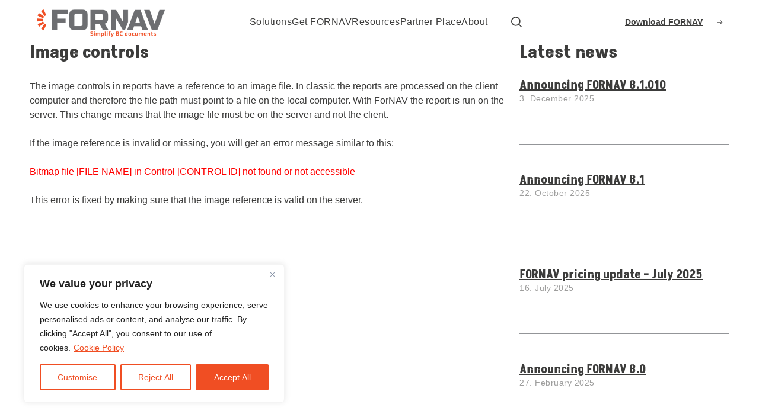

--- FILE ---
content_type: text/html; charset=UTF-8
request_url: https://www.fornav.com/knowledge-base/image-controls/
body_size: 19983
content:
<!DOCTYPE HTML>
<html lang="en-US">
<head>
	<meta charset="UTF-8"/>
	<meta name="viewport" content="width=device-width, initial-scale=1, minimum-scale=1">
	<meta name='robots' content='index, follow, max-image-preview:large, max-snippet:-1, max-video-preview:-1' />
	<style>img:is([sizes="auto" i], [sizes^="auto," i]) { contain-intrinsic-size: 3000px 1500px }</style>
	
	<!-- This site is optimized with the Yoast SEO plugin v24.7 - https://yoast.com/wordpress/plugins/seo/ -->
	<title>Image controls - FORNAV</title>
	<meta name="description" content="The image controls in reports have a reference to an image file. In classic the reports are processed on the client computer and therefore the file path" />
	<link rel="canonical" href="https://fornavstaging.kinsta.cloud/knowledge-base/image-controls/" />
	<meta property="og:locale" content="en_US" />
	<meta property="og:type" content="article" />
	<meta property="og:title" content="Image controls - FORNAV" />
	<meta property="og:description" content="The image controls in reports have a reference to an image file. In classic the reports are processed on the client computer and therefore the file path" />
	<meta property="og:url" content="https://fornavstaging.kinsta.cloud/knowledge-base/image-controls/" />
	<meta property="og:site_name" content="FORNAV" />
	<meta property="og:image" content="https://www.fornav.com/wp-content/uploads/2025/08/cropped-Favicon.png" />
	<meta property="og:image:width" content="512" />
	<meta property="og:image:height" content="512" />
	<meta property="og:image:type" content="image/png" />
	<meta name="twitter:card" content="summary_large_image" />
	<meta name="twitter:label1" content="Est. reading time" />
	<meta name="twitter:data1" content="1 minute" />
	<script type="application/ld+json" class="yoast-schema-graph">{"@context":"https://schema.org","@graph":[{"@type":"WebPage","@id":"https://fornavstaging.kinsta.cloud/knowledge-base/image-controls/","url":"https://fornavstaging.kinsta.cloud/knowledge-base/image-controls/","name":"Image controls - FORNAV","isPartOf":{"@id":"https://www.fornav.com/#website"},"datePublished":"2016-08-09T07:17:16+00:00","description":"The image controls in reports have a reference to an image file. In classic the reports are processed on the client computer and therefore the file path","breadcrumb":{"@id":"https://fornavstaging.kinsta.cloud/knowledge-base/image-controls/#breadcrumb"},"inLanguage":"en-US","potentialAction":[{"@type":"ReadAction","target":["https://fornavstaging.kinsta.cloud/knowledge-base/image-controls/"]}]},{"@type":"BreadcrumbList","@id":"https://fornavstaging.kinsta.cloud/knowledge-base/image-controls/#breadcrumb","itemListElement":[{"@type":"ListItem","position":1,"name":"Home","item":"https://new.fornav.com/"},{"@type":"ListItem","position":2,"name":"Image controls"}]},{"@type":"WebSite","@id":"https://www.fornav.com/#website","url":"https://www.fornav.com/","name":"FORNAV","description":"Simplify Business Central documents","publisher":{"@id":"https://www.fornav.com/#organization"},"potentialAction":[{"@type":"SearchAction","target":{"@type":"EntryPoint","urlTemplate":"https://www.fornav.com/?s={search_term_string}"},"query-input":{"@type":"PropertyValueSpecification","valueRequired":true,"valueName":"search_term_string"}}],"inLanguage":"en-US"},{"@type":"Organization","@id":"https://www.fornav.com/#organization","name":"FORNAV","url":"https://www.fornav.com/","logo":{"@type":"ImageObject","inLanguage":"en-US","@id":"https://www.fornav.com/#/schema/logo/image/","url":"https://www.fornav.com/wp-content/uploads/2025/08/225661aa1c3023d00cc97b2d13926d45025cb5c0.png","contentUrl":"https://www.fornav.com/wp-content/uploads/2025/08/225661aa1c3023d00cc97b2d13926d45025cb5c0.png","width":1655,"height":414,"caption":"FORNAV"},"image":{"@id":"https://www.fornav.com/#/schema/logo/image/"}}]}</script>
	<!-- / Yoast SEO plugin. -->


<link rel='dns-prefetch' href='//fonts.googleapis.com' />
<script>
window._wpemojiSettings = {"baseUrl":"https:\/\/s.w.org\/images\/core\/emoji\/15.0.3\/72x72\/","ext":".png","svgUrl":"https:\/\/s.w.org\/images\/core\/emoji\/15.0.3\/svg\/","svgExt":".svg","source":{"concatemoji":"https:\/\/www.fornav.com\/wp-includes\/js\/wp-emoji-release.min.js?ver=6.7.2"}};
/*! This file is auto-generated */
!function(i,n){var o,s,e;function c(e){try{var t={supportTests:e,timestamp:(new Date).valueOf()};sessionStorage.setItem(o,JSON.stringify(t))}catch(e){}}function p(e,t,n){e.clearRect(0,0,e.canvas.width,e.canvas.height),e.fillText(t,0,0);var t=new Uint32Array(e.getImageData(0,0,e.canvas.width,e.canvas.height).data),r=(e.clearRect(0,0,e.canvas.width,e.canvas.height),e.fillText(n,0,0),new Uint32Array(e.getImageData(0,0,e.canvas.width,e.canvas.height).data));return t.every(function(e,t){return e===r[t]})}function u(e,t,n){switch(t){case"flag":return n(e,"\ud83c\udff3\ufe0f\u200d\u26a7\ufe0f","\ud83c\udff3\ufe0f\u200b\u26a7\ufe0f")?!1:!n(e,"\ud83c\uddfa\ud83c\uddf3","\ud83c\uddfa\u200b\ud83c\uddf3")&&!n(e,"\ud83c\udff4\udb40\udc67\udb40\udc62\udb40\udc65\udb40\udc6e\udb40\udc67\udb40\udc7f","\ud83c\udff4\u200b\udb40\udc67\u200b\udb40\udc62\u200b\udb40\udc65\u200b\udb40\udc6e\u200b\udb40\udc67\u200b\udb40\udc7f");case"emoji":return!n(e,"\ud83d\udc26\u200d\u2b1b","\ud83d\udc26\u200b\u2b1b")}return!1}function f(e,t,n){var r="undefined"!=typeof WorkerGlobalScope&&self instanceof WorkerGlobalScope?new OffscreenCanvas(300,150):i.createElement("canvas"),a=r.getContext("2d",{willReadFrequently:!0}),o=(a.textBaseline="top",a.font="600 32px Arial",{});return e.forEach(function(e){o[e]=t(a,e,n)}),o}function t(e){var t=i.createElement("script");t.src=e,t.defer=!0,i.head.appendChild(t)}"undefined"!=typeof Promise&&(o="wpEmojiSettingsSupports",s=["flag","emoji"],n.supports={everything:!0,everythingExceptFlag:!0},e=new Promise(function(e){i.addEventListener("DOMContentLoaded",e,{once:!0})}),new Promise(function(t){var n=function(){try{var e=JSON.parse(sessionStorage.getItem(o));if("object"==typeof e&&"number"==typeof e.timestamp&&(new Date).valueOf()<e.timestamp+604800&&"object"==typeof e.supportTests)return e.supportTests}catch(e){}return null}();if(!n){if("undefined"!=typeof Worker&&"undefined"!=typeof OffscreenCanvas&&"undefined"!=typeof URL&&URL.createObjectURL&&"undefined"!=typeof Blob)try{var e="postMessage("+f.toString()+"("+[JSON.stringify(s),u.toString(),p.toString()].join(",")+"));",r=new Blob([e],{type:"text/javascript"}),a=new Worker(URL.createObjectURL(r),{name:"wpTestEmojiSupports"});return void(a.onmessage=function(e){c(n=e.data),a.terminate(),t(n)})}catch(e){}c(n=f(s,u,p))}t(n)}).then(function(e){for(var t in e)n.supports[t]=e[t],n.supports.everything=n.supports.everything&&n.supports[t],"flag"!==t&&(n.supports.everythingExceptFlag=n.supports.everythingExceptFlag&&n.supports[t]);n.supports.everythingExceptFlag=n.supports.everythingExceptFlag&&!n.supports.flag,n.DOMReady=!1,n.readyCallback=function(){n.DOMReady=!0}}).then(function(){return e}).then(function(){var e;n.supports.everything||(n.readyCallback(),(e=n.source||{}).concatemoji?t(e.concatemoji):e.wpemoji&&e.twemoji&&(t(e.twemoji),t(e.wpemoji)))}))}((window,document),window._wpemojiSettings);
</script>
<style id='wp-emoji-styles-inline-css'>

	img.wp-smiley, img.emoji {
		display: inline !important;
		border: none !important;
		box-shadow: none !important;
		height: 1em !important;
		width: 1em !important;
		margin: 0 0.07em !important;
		vertical-align: -0.1em !important;
		background: none !important;
		padding: 0 !important;
	}
</style>
<link rel='stylesheet' id='wp-block-media-text-css' href='https://www.fornav.com/wp-includes/blocks/media-text/style.min.css?ver=0.0.30' media='all' />
<link rel='stylesheet' id='wp-block-button-css' href='https://www.fornav.com/wp-includes/blocks/button/style.min.css?ver=0.0.30' media='all' />
<link rel='stylesheet' id='wp-block-buttons-css' href='https://www.fornav.com/wp-includes/blocks/buttons/style.min.css?ver=0.0.30' media='all' />
<link rel='stylesheet' id='wp-block-columns-css' href='https://www.fornav.com/wp-includes/blocks/columns/style.min.css?ver=0.0.30' media='all' />
<link rel='stylesheet' id='wp-block-details-css' href='https://www.fornav.com/wp-includes/blocks/details/style.min.css?ver=0.0.30' media='all' />
<link rel='stylesheet' id='wp-block-file-css' href='https://www.fornav.com/wp-includes/blocks/file/style.min.css?ver=0.0.30' media='all' />
<link rel='stylesheet' id='wp-block-group-css' href='https://www.fornav.com/wp-includes/blocks/group/style.min.css?ver=0.0.30' media='all' />
<link rel='stylesheet' id='wp-block-heading-css' href='https://www.fornav.com/wp-includes/blocks/heading/style.min.css?ver=0.0.30' media='all' />
<link rel='stylesheet' id='wp-block-image-css' href='https://www.fornav.com/wp-includes/blocks/image/style.min.css?ver=0.0.30' media='all' />
<link rel='stylesheet' id='wp-block-list-css' href='https://www.fornav.com/wp-includes/blocks/list/style.min.css?ver=0.0.30' media='all' />
<link rel='stylesheet' id='wp-block-paragraph-css' href='https://www.fornav.com/wp-includes/blocks/paragraph/style.min.css?ver=0.0.30' media='all' />
<link rel='stylesheet' id='wp-block-post-date-css' href='https://www.fornav.com/wp-includes/blocks/post-date/style.min.css?ver=0.0.30' media='all' />
<link rel='stylesheet' id='wp-block-post-terms-css' href='https://www.fornav.com/wp-includes/blocks/post-terms/style.min.css?ver=0.0.30' media='all' />
<link rel='stylesheet' id='wp-block-post-title-css' href='https://www.fornav.com/wp-includes/blocks/post-title/style.min.css?ver=0.0.30' media='all' />
<link rel='stylesheet' id='wp-block-quote-css' href='https://www.fornav.com/wp-includes/blocks/quote/style.min.css?ver=0.0.30' media='all' />
<link rel='stylesheet' id='wp-block-separator-css' href='https://www.fornav.com/wp-includes/blocks/separator/style.min.css?ver=0.0.30' media='all' />
<link rel='stylesheet' id='wp-block-spacer-css' href='https://www.fornav.com/wp-includes/blocks/spacer/style.min.css?ver=0.0.30' media='all' />
<link rel='stylesheet' id='wp-block-table-css' href='https://www.fornav.com/wp-includes/blocks/table/style.min.css?ver=0.0.30' media='all' />
<link rel='stylesheet' id='wp-block-video-css' href='https://www.fornav.com/wp-includes/blocks/video/style.min.css?ver=0.0.30' media='all' />
<link rel='stylesheet' id='wp-block-gallery-css' href='https://www.fornav.com/wp-includes/blocks/gallery/style.min.css?ver=0.0.30' media='all' />
<link rel='stylesheet' id='wp-block-cover-css' href='https://www.fornav.com/wp-includes/blocks/cover/style.min.css?ver=0.0.30' media='all' />
<link rel='stylesheet' id='wp-block-code-css' href='https://www.fornav.com/wp-includes/blocks/code/style.min.css?ver=0.0.30' media='all' />
<link rel='stylesheet' id='wp-block-query-pagination-css' href='https://www.fornav.com/wp-includes/blocks/query-pagination/style.min.css?ver=0.0.30' media='all' />
<style id='global-styles-inline-css'>
:root{--wp--preset--aspect-ratio--square: 1;--wp--preset--aspect-ratio--4-3: 4/3;--wp--preset--aspect-ratio--3-4: 3/4;--wp--preset--aspect-ratio--3-2: 3/2;--wp--preset--aspect-ratio--2-3: 2/3;--wp--preset--aspect-ratio--16-9: 16/9;--wp--preset--aspect-ratio--9-16: 9/16;--wp--preset--color--black: #000;--wp--preset--color--cyan-bluish-gray: #abb8c3;--wp--preset--color--white: #fff;--wp--preset--color--pale-pink: #f78da7;--wp--preset--color--vivid-red: #cf2e2e;--wp--preset--color--luminous-vivid-orange: #ff6900;--wp--preset--color--luminous-vivid-amber: #fcb900;--wp--preset--color--light-green-cyan: #7bdcb5;--wp--preset--color--vivid-green-cyan: #00d084;--wp--preset--color--pale-cyan-blue: #8ed1fc;--wp--preset--color--vivid-cyan-blue: #0693e3;--wp--preset--color--vivid-purple: #9b51e0;--wp--preset--color--red: #f04e23;--wp--preset--color--red-dark: #9f3004;--wp--preset--color--red-light: #e74011;--wp--preset--color--gray: #6D6e71;--wp--preset--color--gray-dark: #3c3c3b;--wp--preset--color--gray-light: #939598;--wp--preset--gradient--vivid-cyan-blue-to-vivid-purple: linear-gradient(135deg,rgba(6,147,227,1) 0%,rgb(155,81,224) 100%);--wp--preset--gradient--light-green-cyan-to-vivid-green-cyan: linear-gradient(135deg,rgb(122,220,180) 0%,rgb(0,208,130) 100%);--wp--preset--gradient--luminous-vivid-amber-to-luminous-vivid-orange: linear-gradient(135deg,rgba(252,185,0,1) 0%,rgba(255,105,0,1) 100%);--wp--preset--gradient--luminous-vivid-orange-to-vivid-red: linear-gradient(135deg,rgba(255,105,0,1) 0%,rgb(207,46,46) 100%);--wp--preset--gradient--very-light-gray-to-cyan-bluish-gray: linear-gradient(135deg,rgb(238,238,238) 0%,rgb(169,184,195) 100%);--wp--preset--gradient--cool-to-warm-spectrum: linear-gradient(135deg,rgb(74,234,220) 0%,rgb(151,120,209) 20%,rgb(207,42,186) 40%,rgb(238,44,130) 60%,rgb(251,105,98) 80%,rgb(254,248,76) 100%);--wp--preset--gradient--blush-light-purple: linear-gradient(135deg,rgb(255,206,236) 0%,rgb(152,150,240) 100%);--wp--preset--gradient--blush-bordeaux: linear-gradient(135deg,rgb(254,205,165) 0%,rgb(254,45,45) 50%,rgb(107,0,62) 100%);--wp--preset--gradient--luminous-dusk: linear-gradient(135deg,rgb(255,203,112) 0%,rgb(199,81,192) 50%,rgb(65,88,208) 100%);--wp--preset--gradient--pale-ocean: linear-gradient(135deg,rgb(255,245,203) 0%,rgb(182,227,212) 50%,rgb(51,167,181) 100%);--wp--preset--gradient--electric-grass: linear-gradient(135deg,rgb(202,248,128) 0%,rgb(113,206,126) 100%);--wp--preset--gradient--midnight: linear-gradient(135deg,rgb(2,3,129) 0%,rgb(40,116,252) 100%);--wp--preset--font-size--small: 13px;--wp--preset--font-size--medium: 20px;--wp--preset--font-size--large: 36px;--wp--preset--font-size--x-large: 42px;--wp--preset--font-size--body-text: var(--size-body-text);--wp--preset--font-size--s-font-size: var(--size-14);--wp--preset--font-size--l-font-size-l: var(--size-18);--wp--preset--font-size--label: var(--size-label);--wp--preset--font-size--menu-item-primary: var(--size-menu-item);--wp--preset--font-size--cta-text: var(--size-cta-text);--wp--preset--font-size--number: var(--size-number);--wp--preset--font-size--quote: var(--size-quote);--wp--preset--font-size--list: var(--size-list);--wp--preset--font-size--heading-xl: var(--size-heading-xl);--wp--preset--font-size--heading-l: var(--size-heading-l);--wp--preset--font-size--heading-m: var(--size-heading-m);--wp--preset--font-size--heading-s: var(--size-heading-s);--wp--preset--font-size--heading-xs: var(--size-heading-xs);--wp--preset--font-size--heading-xxs: var(--size-heading-xxs);--wp--preset--spacing--20: 0.44rem;--wp--preset--spacing--30: 0.67rem;--wp--preset--spacing--40: 1rem;--wp--preset--spacing--50: 1.5rem;--wp--preset--spacing--60: 2.25rem;--wp--preset--spacing--70: 3.38rem;--wp--preset--spacing--80: 5.06rem;--wp--preset--shadow--natural: 6px 6px 9px rgba(0, 0, 0, 0.2);--wp--preset--shadow--deep: 12px 12px 50px rgba(0, 0, 0, 0.4);--wp--preset--shadow--sharp: 6px 6px 0px rgba(0, 0, 0, 0.2);--wp--preset--shadow--outlined: 6px 6px 0px -3px rgba(255, 255, 255, 1), 6px 6px rgba(0, 0, 0, 1);--wp--preset--shadow--crisp: 6px 6px 0px rgba(0, 0, 0, 1);}:root { --wp--style--global--content-size: var(--container-max-width-default);--wp--style--global--wide-size: var(--container-max-width-wide); }:where(body) { margin: 0; }.wp-site-blocks > .alignleft { float: left; margin-right: 2em; }.wp-site-blocks > .alignright { float: right; margin-left: 2em; }.wp-site-blocks > .aligncenter { justify-content: center; margin-left: auto; margin-right: auto; }:where(.is-layout-flex){gap: 0.5em;}:where(.is-layout-grid){gap: 0.5em;}.is-layout-flow > .alignleft{float: left;margin-inline-start: 0;margin-inline-end: 2em;}.is-layout-flow > .alignright{float: right;margin-inline-start: 2em;margin-inline-end: 0;}.is-layout-flow > .aligncenter{margin-left: auto !important;margin-right: auto !important;}.is-layout-constrained > .alignleft{float: left;margin-inline-start: 0;margin-inline-end: 2em;}.is-layout-constrained > .alignright{float: right;margin-inline-start: 2em;margin-inline-end: 0;}.is-layout-constrained > .aligncenter{margin-left: auto !important;margin-right: auto !important;}.is-layout-constrained > :where(:not(.alignleft):not(.alignright):not(.alignfull)){max-width: var(--wp--style--global--content-size);margin-left: auto !important;margin-right: auto !important;}.is-layout-constrained > .alignwide{max-width: var(--wp--style--global--wide-size);}body .is-layout-flex{display: flex;}.is-layout-flex{flex-wrap: wrap;align-items: center;}.is-layout-flex > :is(*, div){margin: 0;}body .is-layout-grid{display: grid;}.is-layout-grid > :is(*, div){margin: 0;}body{padding-top: 0px;padding-right: 0px;padding-bottom: 0px;padding-left: 0px;}a:where(:not(.wp-element-button)){text-decoration: underline;}:root :where(.wp-element-button, .wp-block-button__link){background-color: #32373c;border-width: 0;color: #fff;font-family: inherit;font-size: inherit;line-height: inherit;padding: calc(0.667em + 2px) calc(1.333em + 2px);text-decoration: none;}.has-black-color{color: var(--wp--preset--color--black) !important;}.has-cyan-bluish-gray-color{color: var(--wp--preset--color--cyan-bluish-gray) !important;}.has-white-color{color: var(--wp--preset--color--white) !important;}.has-pale-pink-color{color: var(--wp--preset--color--pale-pink) !important;}.has-vivid-red-color{color: var(--wp--preset--color--vivid-red) !important;}.has-luminous-vivid-orange-color{color: var(--wp--preset--color--luminous-vivid-orange) !important;}.has-luminous-vivid-amber-color{color: var(--wp--preset--color--luminous-vivid-amber) !important;}.has-light-green-cyan-color{color: var(--wp--preset--color--light-green-cyan) !important;}.has-vivid-green-cyan-color{color: var(--wp--preset--color--vivid-green-cyan) !important;}.has-pale-cyan-blue-color{color: var(--wp--preset--color--pale-cyan-blue) !important;}.has-vivid-cyan-blue-color{color: var(--wp--preset--color--vivid-cyan-blue) !important;}.has-vivid-purple-color{color: var(--wp--preset--color--vivid-purple) !important;}.has-red-color{color: var(--wp--preset--color--red) !important;}.has-red-dark-color{color: var(--wp--preset--color--red-dark) !important;}.has-red-light-color{color: var(--wp--preset--color--red-light) !important;}.has-gray-color{color: var(--wp--preset--color--gray) !important;}.has-gray-dark-color{color: var(--wp--preset--color--gray-dark) !important;}.has-gray-light-color{color: var(--wp--preset--color--gray-light) !important;}.has-black-background-color{background-color: var(--wp--preset--color--black) !important;}.has-cyan-bluish-gray-background-color{background-color: var(--wp--preset--color--cyan-bluish-gray) !important;}.has-white-background-color{background-color: var(--wp--preset--color--white) !important;}.has-pale-pink-background-color{background-color: var(--wp--preset--color--pale-pink) !important;}.has-vivid-red-background-color{background-color: var(--wp--preset--color--vivid-red) !important;}.has-luminous-vivid-orange-background-color{background-color: var(--wp--preset--color--luminous-vivid-orange) !important;}.has-luminous-vivid-amber-background-color{background-color: var(--wp--preset--color--luminous-vivid-amber) !important;}.has-light-green-cyan-background-color{background-color: var(--wp--preset--color--light-green-cyan) !important;}.has-vivid-green-cyan-background-color{background-color: var(--wp--preset--color--vivid-green-cyan) !important;}.has-pale-cyan-blue-background-color{background-color: var(--wp--preset--color--pale-cyan-blue) !important;}.has-vivid-cyan-blue-background-color{background-color: var(--wp--preset--color--vivid-cyan-blue) !important;}.has-vivid-purple-background-color{background-color: var(--wp--preset--color--vivid-purple) !important;}.has-red-background-color{background-color: var(--wp--preset--color--red) !important;}.has-red-dark-background-color{background-color: var(--wp--preset--color--red-dark) !important;}.has-red-light-background-color{background-color: var(--wp--preset--color--red-light) !important;}.has-gray-background-color{background-color: var(--wp--preset--color--gray) !important;}.has-gray-dark-background-color{background-color: var(--wp--preset--color--gray-dark) !important;}.has-gray-light-background-color{background-color: var(--wp--preset--color--gray-light) !important;}.has-black-border-color{border-color: var(--wp--preset--color--black) !important;}.has-cyan-bluish-gray-border-color{border-color: var(--wp--preset--color--cyan-bluish-gray) !important;}.has-white-border-color{border-color: var(--wp--preset--color--white) !important;}.has-pale-pink-border-color{border-color: var(--wp--preset--color--pale-pink) !important;}.has-vivid-red-border-color{border-color: var(--wp--preset--color--vivid-red) !important;}.has-luminous-vivid-orange-border-color{border-color: var(--wp--preset--color--luminous-vivid-orange) !important;}.has-luminous-vivid-amber-border-color{border-color: var(--wp--preset--color--luminous-vivid-amber) !important;}.has-light-green-cyan-border-color{border-color: var(--wp--preset--color--light-green-cyan) !important;}.has-vivid-green-cyan-border-color{border-color: var(--wp--preset--color--vivid-green-cyan) !important;}.has-pale-cyan-blue-border-color{border-color: var(--wp--preset--color--pale-cyan-blue) !important;}.has-vivid-cyan-blue-border-color{border-color: var(--wp--preset--color--vivid-cyan-blue) !important;}.has-vivid-purple-border-color{border-color: var(--wp--preset--color--vivid-purple) !important;}.has-red-border-color{border-color: var(--wp--preset--color--red) !important;}.has-red-dark-border-color{border-color: var(--wp--preset--color--red-dark) !important;}.has-red-light-border-color{border-color: var(--wp--preset--color--red-light) !important;}.has-gray-border-color{border-color: var(--wp--preset--color--gray) !important;}.has-gray-dark-border-color{border-color: var(--wp--preset--color--gray-dark) !important;}.has-gray-light-border-color{border-color: var(--wp--preset--color--gray-light) !important;}.has-vivid-cyan-blue-to-vivid-purple-gradient-background{background: var(--wp--preset--gradient--vivid-cyan-blue-to-vivid-purple) !important;}.has-light-green-cyan-to-vivid-green-cyan-gradient-background{background: var(--wp--preset--gradient--light-green-cyan-to-vivid-green-cyan) !important;}.has-luminous-vivid-amber-to-luminous-vivid-orange-gradient-background{background: var(--wp--preset--gradient--luminous-vivid-amber-to-luminous-vivid-orange) !important;}.has-luminous-vivid-orange-to-vivid-red-gradient-background{background: var(--wp--preset--gradient--luminous-vivid-orange-to-vivid-red) !important;}.has-very-light-gray-to-cyan-bluish-gray-gradient-background{background: var(--wp--preset--gradient--very-light-gray-to-cyan-bluish-gray) !important;}.has-cool-to-warm-spectrum-gradient-background{background: var(--wp--preset--gradient--cool-to-warm-spectrum) !important;}.has-blush-light-purple-gradient-background{background: var(--wp--preset--gradient--blush-light-purple) !important;}.has-blush-bordeaux-gradient-background{background: var(--wp--preset--gradient--blush-bordeaux) !important;}.has-luminous-dusk-gradient-background{background: var(--wp--preset--gradient--luminous-dusk) !important;}.has-pale-ocean-gradient-background{background: var(--wp--preset--gradient--pale-ocean) !important;}.has-electric-grass-gradient-background{background: var(--wp--preset--gradient--electric-grass) !important;}.has-midnight-gradient-background{background: var(--wp--preset--gradient--midnight) !important;}.has-small-font-size{font-size: var(--wp--preset--font-size--small) !important;}.has-medium-font-size{font-size: var(--wp--preset--font-size--medium) !important;}.has-large-font-size{font-size: var(--wp--preset--font-size--large) !important;}.has-x-large-font-size{font-size: var(--wp--preset--font-size--x-large) !important;}.has-body-text-font-size{font-size: var(--wp--preset--font-size--body-text) !important;}.has-s-font-size-font-size{font-size: var(--wp--preset--font-size--s-font-size) !important;}.has-l-font-size-l-font-size{font-size: var(--wp--preset--font-size--l-font-size-l) !important;}.has-label-font-size{font-size: var(--wp--preset--font-size--label) !important;}.has-menu-item-primary-font-size{font-size: var(--wp--preset--font-size--menu-item-primary) !important;}.has-cta-text-font-size{font-size: var(--wp--preset--font-size--cta-text) !important;}.has-number-font-size{font-size: var(--wp--preset--font-size--number) !important;}.has-quote-font-size{font-size: var(--wp--preset--font-size--quote) !important;}.has-list-font-size{font-size: var(--wp--preset--font-size--list) !important;}.has-heading-xl-font-size{font-size: var(--wp--preset--font-size--heading-xl) !important;}.has-heading-l-font-size{font-size: var(--wp--preset--font-size--heading-l) !important;}.has-heading-m-font-size{font-size: var(--wp--preset--font-size--heading-m) !important;}.has-heading-s-font-size{font-size: var(--wp--preset--font-size--heading-s) !important;}.has-heading-xs-font-size{font-size: var(--wp--preset--font-size--heading-xs) !important;}.has-heading-xxs-font-size{font-size: var(--wp--preset--font-size--heading-xxs) !important;}
:where(.wp-block-post-template.is-layout-flex){gap: 1.25em;}:where(.wp-block-post-template.is-layout-grid){gap: 1.25em;}
:where(.wp-block-columns.is-layout-flex){gap: 2em;}:where(.wp-block-columns.is-layout-grid){gap: 2em;}
:root :where(.wp-block-pullquote){font-size: 1.5em;line-height: 1.6;}
</style>
<link rel='stylesheet' id='worldcountries-html5-map-style-css' href='https://www.fornav.com/wp-content/plugins/worldcountrieshtmlmap/static/css/map.css?ver=6.7.2' media='all' />
<link rel='stylesheet' id='theme-google-fonts-akshar-css' href='https://fonts.googleapis.com/css2?family=Akshar%3Awght%40300..700&#038;display=swap&#038;ver=0.0.30' media='all' />
<link rel='stylesheet' id='theme-main-css' href='https://www.fornav.com/wp-content/themes/fornav/assets/dist/css/styles.css?ver=0.0.30' media='all' />
<link rel='stylesheet' id='swiper-css' href='https://www.fornav.com/wp-content/plugins/rommel-blocks/assets/libs/swiper-bundle.css?ver=9.1.0' media='screen' />
<link rel='stylesheet' id='theme-highlightjs-css' href='https://www.fornav.com/wp-content/themes/fornav/libraries/highlightjs/atom-one-dark.min.css?ver=11.10.0' media='all' />
<script id="cookie-law-info-js-extra">
var _ckyConfig = {"_ipData":[],"_assetsURL":"https:\/\/www.fornav.com\/wp-content\/plugins\/cookie-law-info\/lite\/frontend\/images\/","_publicURL":"https:\/\/www.fornav.com","_expiry":"365","_categories":[{"name":"Necessary","slug":"necessary","isNecessary":true,"ccpaDoNotSell":true,"cookies":[],"active":true,"defaultConsent":{"gdpr":true,"ccpa":true}},{"name":"Functional","slug":"functional","isNecessary":false,"ccpaDoNotSell":true,"cookies":[],"active":true,"defaultConsent":{"gdpr":false,"ccpa":false}},{"name":"Analytics","slug":"analytics","isNecessary":false,"ccpaDoNotSell":true,"cookies":[],"active":true,"defaultConsent":{"gdpr":false,"ccpa":false}},{"name":"Performance","slug":"performance","isNecessary":false,"ccpaDoNotSell":true,"cookies":[],"active":true,"defaultConsent":{"gdpr":false,"ccpa":false}},{"name":"Advertisement","slug":"advertisement","isNecessary":false,"ccpaDoNotSell":true,"cookies":[],"active":true,"defaultConsent":{"gdpr":false,"ccpa":false}}],"_activeLaw":"gdpr","_rootDomain":"","_block":"1","_showBanner":"1","_bannerConfig":{"settings":{"type":"box","preferenceCenterType":"popup","position":"bottom-left","applicableLaw":"gdpr"},"behaviours":{"reloadBannerOnAccept":false,"loadAnalyticsByDefault":false,"animations":{"onLoad":"animate","onHide":"sticky"}},"config":{"revisitConsent":{"status":true,"tag":"revisit-consent","position":"bottom-left","meta":{"url":"#"},"styles":{"background-color":"#f04e23"},"elements":{"title":{"type":"text","tag":"revisit-consent-title","status":true,"styles":{"color":"#0056a7"}}}},"preferenceCenter":{"toggle":{"status":true,"tag":"detail-category-toggle","type":"toggle","states":{"active":{"styles":{"background-color":"#1863DC"}},"inactive":{"styles":{"background-color":"#D0D5D2"}}}}},"categoryPreview":{"status":false,"toggle":{"status":true,"tag":"detail-category-preview-toggle","type":"toggle","states":{"active":{"styles":{"background-color":"#1863DC"}},"inactive":{"styles":{"background-color":"#D0D5D2"}}}}},"videoPlaceholder":{"status":true,"styles":{"background-color":"#000000","border-color":"#000000","color":"#ffffff"}},"readMore":{"status":true,"tag":"readmore-button","type":"link","meta":{"noFollow":true,"newTab":true},"styles":{"color":"#f04e23","background-color":"transparent","border-color":"transparent"}},"auditTable":{"status":true},"optOption":{"status":true,"toggle":{"status":true,"tag":"optout-option-toggle","type":"toggle","states":{"active":{"styles":{"background-color":"#1863dc"}},"inactive":{"styles":{"background-color":"#FFFFFF"}}}}}}},"_version":"3.3.4","_logConsent":"1","_tags":[{"tag":"accept-button","styles":{"color":"#FFFFFF","background-color":"#f04e23","border-color":"#f04e23"}},{"tag":"reject-button","styles":{"color":"#f04e23","background-color":"transparent","border-color":"#f04e23"}},{"tag":"settings-button","styles":{"color":"#f04e23","background-color":"transparent","border-color":"#f04e23"}},{"tag":"readmore-button","styles":{"color":"#f04e23","background-color":"transparent","border-color":"transparent"}},{"tag":"donotsell-button","styles":{"color":"#1863DC","background-color":"transparent","border-color":"transparent"}},{"tag":"accept-button","styles":{"color":"#FFFFFF","background-color":"#f04e23","border-color":"#f04e23"}},{"tag":"revisit-consent","styles":{"background-color":"#f04e23"}}],"_shortCodes":[{"key":"cky_readmore","content":"<a href=\"https:\/\/www.fornav.com\/privacy-policy\/\" class=\"cky-policy\" aria-label=\"Cookie Policy\" target=\"_blank\" rel=\"noopener\" data-cky-tag=\"readmore-button\">Cookie Policy<\/a>","tag":"readmore-button","status":true,"attributes":{"rel":"nofollow","target":"_blank"}},{"key":"cky_show_desc","content":"<button class=\"cky-show-desc-btn\" data-cky-tag=\"show-desc-button\" aria-label=\"Show more\">Show more<\/button>","tag":"show-desc-button","status":true,"attributes":[]},{"key":"cky_hide_desc","content":"<button class=\"cky-show-desc-btn\" data-cky-tag=\"hide-desc-button\" aria-label=\"Show less\">Show less<\/button>","tag":"hide-desc-button","status":true,"attributes":[]},{"key":"cky_category_toggle_label","content":"[cky_{{status}}_category_label] [cky_preference_{{category_slug}}_title]","tag":"","status":true,"attributes":[]},{"key":"cky_enable_category_label","content":"Enable","tag":"","status":true,"attributes":[]},{"key":"cky_disable_category_label","content":"Disable","tag":"","status":true,"attributes":[]},{"key":"cky_video_placeholder","content":"<div class=\"video-placeholder-normal\" data-cky-tag=\"video-placeholder\" id=\"[UNIQUEID]\"><p class=\"video-placeholder-text-normal\" data-cky-tag=\"placeholder-title\">Please accept cookies to access this content<\/p><\/div>","tag":"","status":true,"attributes":[]},{"key":"cky_enable_optout_label","content":"Enable","tag":"","status":true,"attributes":[]},{"key":"cky_disable_optout_label","content":"Disable","tag":"","status":true,"attributes":[]},{"key":"cky_optout_toggle_label","content":"[cky_{{status}}_optout_label] [cky_optout_option_title]","tag":"","status":true,"attributes":[]},{"key":"cky_optout_option_title","content":"Do Not Sell or Share My Personal Information","tag":"","status":true,"attributes":[]},{"key":"cky_optout_close_label","content":"Close","tag":"","status":true,"attributes":[]},{"key":"cky_preference_close_label","content":"Close","tag":"","status":true,"attributes":[]}],"_rtl":"","_language":"en","_providersToBlock":[]};
var _ckyStyles = {"css":".cky-overlay{background: #000000; opacity: 0.4; position: fixed; top: 0; left: 0; width: 100%; height: 100%; z-index: 99999999;}.cky-hide{display: none;}.cky-btn-revisit-wrapper{display: flex; align-items: center; justify-content: center; background: #0056a7; width: 45px; height: 45px; border-radius: 50%; position: fixed; z-index: 999999; cursor: pointer;}.cky-revisit-bottom-left{bottom: 15px; left: 15px;}.cky-revisit-bottom-right{bottom: 15px; right: 15px;}.cky-btn-revisit-wrapper .cky-btn-revisit{display: flex; align-items: center; justify-content: center; background: none; border: none; cursor: pointer; position: relative; margin: 0; padding: 0;}.cky-btn-revisit-wrapper .cky-btn-revisit img{max-width: fit-content; margin: 0; height: 30px; width: 30px;}.cky-revisit-bottom-left:hover::before{content: attr(data-tooltip); position: absolute; background: #4e4b66; color: #ffffff; left: calc(100% + 7px); font-size: 12px; line-height: 16px; width: max-content; padding: 4px 8px; border-radius: 4px;}.cky-revisit-bottom-left:hover::after{position: absolute; content: \"\"; border: 5px solid transparent; left: calc(100% + 2px); border-left-width: 0; border-right-color: #4e4b66;}.cky-revisit-bottom-right:hover::before{content: attr(data-tooltip); position: absolute; background: #4e4b66; color: #ffffff; right: calc(100% + 7px); font-size: 12px; line-height: 16px; width: max-content; padding: 4px 8px; border-radius: 4px;}.cky-revisit-bottom-right:hover::after{position: absolute; content: \"\"; border: 5px solid transparent; right: calc(100% + 2px); border-right-width: 0; border-left-color: #4e4b66;}.cky-revisit-hide{display: none;}.cky-consent-container{position: fixed; width: 440px; box-sizing: border-box; z-index: 9999999; border-radius: 6px;}.cky-consent-container .cky-consent-bar{background: #ffffff; border: 1px solid; padding: 20px 26px; box-shadow: 0 -1px 10px 0 #acabab4d; border-radius: 6px;}.cky-box-bottom-left{bottom: 40px; left: 40px;}.cky-box-bottom-right{bottom: 40px; right: 40px;}.cky-box-top-left{top: 40px; left: 40px;}.cky-box-top-right{top: 40px; right: 40px;}.cky-custom-brand-logo-wrapper .cky-custom-brand-logo{width: 100px; height: auto; margin: 0 0 12px 0;}.cky-notice .cky-title{color: #212121; font-weight: 700; font-size: 18px; line-height: 24px; margin: 0 0 12px 0;}.cky-notice-des *,.cky-preference-content-wrapper *,.cky-accordion-header-des *,.cky-gpc-wrapper .cky-gpc-desc *{font-size: 14px;}.cky-notice-des{color: #212121; font-size: 14px; line-height: 24px; font-weight: 400;}.cky-notice-des img{height: 25px; width: 25px;}.cky-consent-bar .cky-notice-des p,.cky-gpc-wrapper .cky-gpc-desc p,.cky-preference-body-wrapper .cky-preference-content-wrapper p,.cky-accordion-header-wrapper .cky-accordion-header-des p,.cky-cookie-des-table li div:last-child p{color: inherit; margin-top: 0; overflow-wrap: break-word;}.cky-notice-des P:last-child,.cky-preference-content-wrapper p:last-child,.cky-cookie-des-table li div:last-child p:last-child,.cky-gpc-wrapper .cky-gpc-desc p:last-child{margin-bottom: 0;}.cky-notice-des a.cky-policy,.cky-notice-des button.cky-policy{font-size: 14px; color: #1863dc; white-space: nowrap; cursor: pointer; background: transparent; border: 1px solid; text-decoration: underline;}.cky-notice-des button.cky-policy{padding: 0;}.cky-notice-des a.cky-policy:focus-visible,.cky-notice-des button.cky-policy:focus-visible,.cky-preference-content-wrapper .cky-show-desc-btn:focus-visible,.cky-accordion-header .cky-accordion-btn:focus-visible,.cky-preference-header .cky-btn-close:focus-visible,.cky-switch input[type=\"checkbox\"]:focus-visible,.cky-footer-wrapper a:focus-visible,.cky-btn:focus-visible{outline: 2px solid #1863dc; outline-offset: 2px;}.cky-btn:focus:not(:focus-visible),.cky-accordion-header .cky-accordion-btn:focus:not(:focus-visible),.cky-preference-content-wrapper .cky-show-desc-btn:focus:not(:focus-visible),.cky-btn-revisit-wrapper .cky-btn-revisit:focus:not(:focus-visible),.cky-preference-header .cky-btn-close:focus:not(:focus-visible),.cky-consent-bar .cky-banner-btn-close:focus:not(:focus-visible){outline: 0;}button.cky-show-desc-btn:not(:hover):not(:active){color: #1863dc; background: transparent;}button.cky-accordion-btn:not(:hover):not(:active),button.cky-banner-btn-close:not(:hover):not(:active),button.cky-btn-revisit:not(:hover):not(:active),button.cky-btn-close:not(:hover):not(:active){background: transparent;}.cky-consent-bar button:hover,.cky-modal.cky-modal-open button:hover,.cky-consent-bar button:focus,.cky-modal.cky-modal-open button:focus{text-decoration: none;}.cky-notice-btn-wrapper{display: flex; justify-content: flex-start; align-items: center; flex-wrap: wrap; margin-top: 16px;}.cky-notice-btn-wrapper .cky-btn{text-shadow: none; box-shadow: none;}.cky-btn{flex: auto; max-width: 100%; font-size: 14px; font-family: inherit; line-height: 24px; padding: 8px; font-weight: 500; margin: 0 8px 0 0; border-radius: 2px; cursor: pointer; text-align: center; text-transform: none; min-height: 0;}.cky-btn:hover{opacity: 0.8;}.cky-btn-customize{color: #1863dc; background: transparent; border: 2px solid #1863dc;}.cky-btn-reject{color: #1863dc; background: transparent; border: 2px solid #1863dc;}.cky-btn-accept{background: #1863dc; color: #ffffff; border: 2px solid #1863dc;}.cky-btn:last-child{margin-right: 0;}@media (max-width: 576px){.cky-box-bottom-left{bottom: 0; left: 0;}.cky-box-bottom-right{bottom: 0; right: 0;}.cky-box-top-left{top: 0; left: 0;}.cky-box-top-right{top: 0; right: 0;}}@media (max-height: 480px){.cky-consent-container{max-height: 100vh;overflow-y: scroll}.cky-notice-des{max-height: unset !important;overflow-y: unset !important}.cky-preference-center{height: 100vh;overflow: auto !important}.cky-preference-center .cky-preference-body-wrapper{overflow: unset}}@media (max-width: 440px){.cky-box-bottom-left, .cky-box-bottom-right, .cky-box-top-left, .cky-box-top-right{width: 100%; max-width: 100%;}.cky-consent-container .cky-consent-bar{padding: 20px 0;}.cky-custom-brand-logo-wrapper, .cky-notice .cky-title, .cky-notice-des, .cky-notice-btn-wrapper{padding: 0 24px;}.cky-notice-des{max-height: 40vh; overflow-y: scroll;}.cky-notice-btn-wrapper{flex-direction: column; margin-top: 0;}.cky-btn{width: 100%; margin: 10px 0 0 0;}.cky-notice-btn-wrapper .cky-btn-customize{order: 2;}.cky-notice-btn-wrapper .cky-btn-reject{order: 3;}.cky-notice-btn-wrapper .cky-btn-accept{order: 1; margin-top: 16px;}}@media (max-width: 352px){.cky-notice .cky-title{font-size: 16px;}.cky-notice-des *{font-size: 12px;}.cky-notice-des, .cky-btn{font-size: 12px;}}.cky-modal.cky-modal-open{display: flex; visibility: visible; -webkit-transform: translate(-50%, -50%); -moz-transform: translate(-50%, -50%); -ms-transform: translate(-50%, -50%); -o-transform: translate(-50%, -50%); transform: translate(-50%, -50%); top: 50%; left: 50%; transition: all 1s ease;}.cky-modal{box-shadow: 0 32px 68px rgba(0, 0, 0, 0.3); margin: 0 auto; position: fixed; max-width: 100%; background: #ffffff; top: 50%; box-sizing: border-box; border-radius: 6px; z-index: 999999999; color: #212121; -webkit-transform: translate(-50%, 100%); -moz-transform: translate(-50%, 100%); -ms-transform: translate(-50%, 100%); -o-transform: translate(-50%, 100%); transform: translate(-50%, 100%); visibility: hidden; transition: all 0s ease;}.cky-preference-center{max-height: 79vh; overflow: hidden; width: 845px; overflow: hidden; flex: 1 1 0; display: flex; flex-direction: column; border-radius: 6px;}.cky-preference-header{display: flex; align-items: center; justify-content: space-between; padding: 22px 24px; border-bottom: 1px solid;}.cky-preference-header .cky-preference-title{font-size: 18px; font-weight: 700; line-height: 24px;}.cky-preference-header .cky-btn-close{margin: 0; cursor: pointer; vertical-align: middle; padding: 0; background: none; border: none; width: 24px; height: 24px; min-height: 0; line-height: 0; text-shadow: none; box-shadow: none;}.cky-preference-header .cky-btn-close img{margin: 0; height: 10px; width: 10px;}.cky-preference-body-wrapper{padding: 0 24px; flex: 1; overflow: auto; box-sizing: border-box;}.cky-preference-content-wrapper,.cky-gpc-wrapper .cky-gpc-desc{font-size: 14px; line-height: 24px; font-weight: 400; padding: 12px 0;}.cky-preference-content-wrapper{border-bottom: 1px solid;}.cky-preference-content-wrapper img{height: 25px; width: 25px;}.cky-preference-content-wrapper .cky-show-desc-btn{font-size: 14px; font-family: inherit; color: #1863dc; text-decoration: none; line-height: 24px; padding: 0; margin: 0; white-space: nowrap; cursor: pointer; background: transparent; border-color: transparent; text-transform: none; min-height: 0; text-shadow: none; box-shadow: none;}.cky-accordion-wrapper{margin-bottom: 10px;}.cky-accordion{border-bottom: 1px solid;}.cky-accordion:last-child{border-bottom: none;}.cky-accordion .cky-accordion-item{display: flex; margin-top: 10px;}.cky-accordion .cky-accordion-body{display: none;}.cky-accordion.cky-accordion-active .cky-accordion-body{display: block; padding: 0 22px; margin-bottom: 16px;}.cky-accordion-header-wrapper{cursor: pointer; width: 100%;}.cky-accordion-item .cky-accordion-header{display: flex; justify-content: space-between; align-items: center;}.cky-accordion-header .cky-accordion-btn{font-size: 16px; font-family: inherit; color: #212121; line-height: 24px; background: none; border: none; font-weight: 700; padding: 0; margin: 0; cursor: pointer; text-transform: none; min-height: 0; text-shadow: none; box-shadow: none;}.cky-accordion-header .cky-always-active{color: #008000; font-weight: 600; line-height: 24px; font-size: 14px;}.cky-accordion-header-des{font-size: 14px; line-height: 24px; margin: 10px 0 16px 0;}.cky-accordion-chevron{margin-right: 22px; position: relative; cursor: pointer;}.cky-accordion-chevron-hide{display: none;}.cky-accordion .cky-accordion-chevron i::before{content: \"\"; position: absolute; border-right: 1.4px solid; border-bottom: 1.4px solid; border-color: inherit; height: 6px; width: 6px; -webkit-transform: rotate(-45deg); -moz-transform: rotate(-45deg); -ms-transform: rotate(-45deg); -o-transform: rotate(-45deg); transform: rotate(-45deg); transition: all 0.2s ease-in-out; top: 8px;}.cky-accordion.cky-accordion-active .cky-accordion-chevron i::before{-webkit-transform: rotate(45deg); -moz-transform: rotate(45deg); -ms-transform: rotate(45deg); -o-transform: rotate(45deg); transform: rotate(45deg);}.cky-audit-table{background: #f4f4f4; border-radius: 6px;}.cky-audit-table .cky-empty-cookies-text{color: inherit; font-size: 12px; line-height: 24px; margin: 0; padding: 10px;}.cky-audit-table .cky-cookie-des-table{font-size: 12px; line-height: 24px; font-weight: normal; padding: 15px 10px; border-bottom: 1px solid; border-bottom-color: inherit; margin: 0;}.cky-audit-table .cky-cookie-des-table:last-child{border-bottom: none;}.cky-audit-table .cky-cookie-des-table li{list-style-type: none; display: flex; padding: 3px 0;}.cky-audit-table .cky-cookie-des-table li:first-child{padding-top: 0;}.cky-cookie-des-table li div:first-child{width: 100px; font-weight: 600; word-break: break-word; word-wrap: break-word;}.cky-cookie-des-table li div:last-child{flex: 1; word-break: break-word; word-wrap: break-word; margin-left: 8px;}.cky-footer-shadow{display: block; width: 100%; height: 40px; background: linear-gradient(180deg, rgba(255, 255, 255, 0) 0%, #ffffff 100%); position: absolute; bottom: calc(100% - 1px);}.cky-footer-wrapper{position: relative;}.cky-prefrence-btn-wrapper{display: flex; flex-wrap: wrap; align-items: center; justify-content: center; padding: 22px 24px; border-top: 1px solid;}.cky-prefrence-btn-wrapper .cky-btn{flex: auto; max-width: 100%; text-shadow: none; box-shadow: none;}.cky-btn-preferences{color: #1863dc; background: transparent; border: 2px solid #1863dc;}.cky-preference-header,.cky-preference-body-wrapper,.cky-preference-content-wrapper,.cky-accordion-wrapper,.cky-accordion,.cky-accordion-wrapper,.cky-footer-wrapper,.cky-prefrence-btn-wrapper{border-color: inherit;}@media (max-width: 845px){.cky-modal{max-width: calc(100% - 16px);}}@media (max-width: 576px){.cky-modal{max-width: 100%;}.cky-preference-center{max-height: 100vh;}.cky-prefrence-btn-wrapper{flex-direction: column;}.cky-accordion.cky-accordion-active .cky-accordion-body{padding-right: 0;}.cky-prefrence-btn-wrapper .cky-btn{width: 100%; margin: 10px 0 0 0;}.cky-prefrence-btn-wrapper .cky-btn-reject{order: 3;}.cky-prefrence-btn-wrapper .cky-btn-accept{order: 1; margin-top: 0;}.cky-prefrence-btn-wrapper .cky-btn-preferences{order: 2;}}@media (max-width: 425px){.cky-accordion-chevron{margin-right: 15px;}.cky-notice-btn-wrapper{margin-top: 0;}.cky-accordion.cky-accordion-active .cky-accordion-body{padding: 0 15px;}}@media (max-width: 352px){.cky-preference-header .cky-preference-title{font-size: 16px;}.cky-preference-header{padding: 16px 24px;}.cky-preference-content-wrapper *, .cky-accordion-header-des *{font-size: 12px;}.cky-preference-content-wrapper, .cky-preference-content-wrapper .cky-show-more, .cky-accordion-header .cky-always-active, .cky-accordion-header-des, .cky-preference-content-wrapper .cky-show-desc-btn, .cky-notice-des a.cky-policy{font-size: 12px;}.cky-accordion-header .cky-accordion-btn{font-size: 14px;}}.cky-switch{display: flex;}.cky-switch input[type=\"checkbox\"]{position: relative; width: 44px; height: 24px; margin: 0; background: #d0d5d2; -webkit-appearance: none; border-radius: 50px; cursor: pointer; outline: 0; border: none; top: 0;}.cky-switch input[type=\"checkbox\"]:checked{background: #1863dc;}.cky-switch input[type=\"checkbox\"]:before{position: absolute; content: \"\"; height: 20px; width: 20px; left: 2px; bottom: 2px; border-radius: 50%; background-color: white; -webkit-transition: 0.4s; transition: 0.4s; margin: 0;}.cky-switch input[type=\"checkbox\"]:after{display: none;}.cky-switch input[type=\"checkbox\"]:checked:before{-webkit-transform: translateX(20px); -ms-transform: translateX(20px); transform: translateX(20px);}@media (max-width: 425px){.cky-switch input[type=\"checkbox\"]{width: 38px; height: 21px;}.cky-switch input[type=\"checkbox\"]:before{height: 17px; width: 17px;}.cky-switch input[type=\"checkbox\"]:checked:before{-webkit-transform: translateX(17px); -ms-transform: translateX(17px); transform: translateX(17px);}}.cky-consent-bar .cky-banner-btn-close{position: absolute; right: 9px; top: 5px; background: none; border: none; cursor: pointer; padding: 0; margin: 0; min-height: 0; line-height: 0; height: 24px; width: 24px; text-shadow: none; box-shadow: none;}.cky-consent-bar .cky-banner-btn-close img{height: 9px; width: 9px; margin: 0;}.cky-notice-group{font-size: 14px; line-height: 24px; font-weight: 400; color: #212121;}.cky-notice-btn-wrapper .cky-btn-do-not-sell{font-size: 14px; line-height: 24px; padding: 6px 0; margin: 0; font-weight: 500; background: none; border-radius: 2px; border: none; cursor: pointer; text-align: left; color: #1863dc; background: transparent; border-color: transparent; box-shadow: none; text-shadow: none;}.cky-consent-bar .cky-banner-btn-close:focus-visible,.cky-notice-btn-wrapper .cky-btn-do-not-sell:focus-visible,.cky-opt-out-btn-wrapper .cky-btn:focus-visible,.cky-opt-out-checkbox-wrapper input[type=\"checkbox\"].cky-opt-out-checkbox:focus-visible{outline: 2px solid #1863dc; outline-offset: 2px;}@media (max-width: 440px){.cky-consent-container{width: 100%;}}@media (max-width: 352px){.cky-notice-des a.cky-policy, .cky-notice-btn-wrapper .cky-btn-do-not-sell{font-size: 12px;}}.cky-opt-out-wrapper{padding: 12px 0;}.cky-opt-out-wrapper .cky-opt-out-checkbox-wrapper{display: flex; align-items: center;}.cky-opt-out-checkbox-wrapper .cky-opt-out-checkbox-label{font-size: 16px; font-weight: 700; line-height: 24px; margin: 0 0 0 12px; cursor: pointer;}.cky-opt-out-checkbox-wrapper input[type=\"checkbox\"].cky-opt-out-checkbox{background-color: #ffffff; border: 1px solid black; width: 20px; height: 18.5px; margin: 0; -webkit-appearance: none; position: relative; display: flex; align-items: center; justify-content: center; border-radius: 2px; cursor: pointer;}.cky-opt-out-checkbox-wrapper input[type=\"checkbox\"].cky-opt-out-checkbox:checked{background-color: #1863dc; border: none;}.cky-opt-out-checkbox-wrapper input[type=\"checkbox\"].cky-opt-out-checkbox:checked::after{left: 6px; bottom: 4px; width: 7px; height: 13px; border: solid #ffffff; border-width: 0 3px 3px 0; border-radius: 2px; -webkit-transform: rotate(45deg); -ms-transform: rotate(45deg); transform: rotate(45deg); content: \"\"; position: absolute; box-sizing: border-box;}.cky-opt-out-checkbox-wrapper.cky-disabled .cky-opt-out-checkbox-label,.cky-opt-out-checkbox-wrapper.cky-disabled input[type=\"checkbox\"].cky-opt-out-checkbox{cursor: no-drop;}.cky-gpc-wrapper{margin: 0 0 0 32px;}.cky-footer-wrapper .cky-opt-out-btn-wrapper{display: flex; flex-wrap: wrap; align-items: center; justify-content: center; padding: 22px 24px;}.cky-opt-out-btn-wrapper .cky-btn{flex: auto; max-width: 100%; text-shadow: none; box-shadow: none;}.cky-opt-out-btn-wrapper .cky-btn-cancel{border: 1px solid #dedfe0; background: transparent; color: #858585;}.cky-opt-out-btn-wrapper .cky-btn-confirm{background: #1863dc; color: #ffffff; border: 1px solid #1863dc;}@media (max-width: 352px){.cky-opt-out-checkbox-wrapper .cky-opt-out-checkbox-label{font-size: 14px;}.cky-gpc-wrapper .cky-gpc-desc, .cky-gpc-wrapper .cky-gpc-desc *{font-size: 12px;}.cky-opt-out-checkbox-wrapper input[type=\"checkbox\"].cky-opt-out-checkbox{width: 16px; height: 16px;}.cky-opt-out-checkbox-wrapper input[type=\"checkbox\"].cky-opt-out-checkbox:checked::after{left: 5px; bottom: 4px; width: 3px; height: 9px;}.cky-gpc-wrapper{margin: 0 0 0 28px;}}.video-placeholder-youtube{background-size: 100% 100%; background-position: center; background-repeat: no-repeat; background-color: #b2b0b059; position: relative; display: flex; align-items: center; justify-content: center; max-width: 100%;}.video-placeholder-text-youtube{text-align: center; align-items: center; padding: 10px 16px; background-color: #000000cc; color: #ffffff; border: 1px solid; border-radius: 2px; cursor: pointer;}.video-placeholder-normal{background-image: url(\"\/wp-content\/plugins\/cookie-law-info\/lite\/frontend\/images\/placeholder.svg\"); background-size: 80px; background-position: center; background-repeat: no-repeat; background-color: #b2b0b059; position: relative; display: flex; align-items: flex-end; justify-content: center; max-width: 100%;}.video-placeholder-text-normal{align-items: center; padding: 10px 16px; text-align: center; border: 1px solid; border-radius: 2px; cursor: pointer;}.cky-rtl{direction: rtl; text-align: right;}.cky-rtl .cky-banner-btn-close{left: 9px; right: auto;}.cky-rtl .cky-notice-btn-wrapper .cky-btn:last-child{margin-right: 8px;}.cky-rtl .cky-notice-btn-wrapper .cky-btn:first-child{margin-right: 0;}.cky-rtl .cky-notice-btn-wrapper{margin-left: 0; margin-right: 15px;}.cky-rtl .cky-prefrence-btn-wrapper .cky-btn{margin-right: 8px;}.cky-rtl .cky-prefrence-btn-wrapper .cky-btn:first-child{margin-right: 0;}.cky-rtl .cky-accordion .cky-accordion-chevron i::before{border: none; border-left: 1.4px solid; border-top: 1.4px solid; left: 12px;}.cky-rtl .cky-accordion.cky-accordion-active .cky-accordion-chevron i::before{-webkit-transform: rotate(-135deg); -moz-transform: rotate(-135deg); -ms-transform: rotate(-135deg); -o-transform: rotate(-135deg); transform: rotate(-135deg);}@media (max-width: 768px){.cky-rtl .cky-notice-btn-wrapper{margin-right: 0;}}@media (max-width: 576px){.cky-rtl .cky-notice-btn-wrapper .cky-btn:last-child{margin-right: 0;}.cky-rtl .cky-prefrence-btn-wrapper .cky-btn{margin-right: 0;}.cky-rtl .cky-accordion.cky-accordion-active .cky-accordion-body{padding: 0 22px 0 0;}}@media (max-width: 425px){.cky-rtl .cky-accordion.cky-accordion-active .cky-accordion-body{padding: 0 15px 0 0;}}.cky-rtl .cky-opt-out-btn-wrapper .cky-btn{margin-right: 12px;}.cky-rtl .cky-opt-out-btn-wrapper .cky-btn:first-child{margin-right: 0;}.cky-rtl .cky-opt-out-checkbox-wrapper .cky-opt-out-checkbox-label{margin: 0 12px 0 0;}"};
</script>
<script src="https://www.fornav.com/wp-content/plugins/cookie-law-info/lite/frontend/js/script.min.js?ver=3.3.4" id="cookie-law-info-js"></script>
<script src="https://www.fornav.com/wp-includes/js/jquery/jquery.min.js?ver=3.7.1" id="jquery-core-js"></script>
<script src="https://www.fornav.com/wp-includes/js/jquery/jquery-migrate.min.js?ver=3.4.1" id="jquery-migrate-js"></script>
<link rel="https://api.w.org/" href="https://www.fornav.com/wp-json/" /><link rel="alternate" title="JSON" type="application/json" href="https://www.fornav.com/wp-json/wp/v2/knowledge_base/1835" /><link rel="EditURI" type="application/rsd+xml" title="RSD" href="https://www.fornav.com/xmlrpc.php?rsd" />
<meta name="generator" content="WordPress 6.7.2" />
<link rel='shortlink' href='https://www.fornav.com/?p=1835' />
<link rel="alternate" title="oEmbed (JSON)" type="application/json+oembed" href="https://www.fornav.com/wp-json/oembed/1.0/embed?url=https%3A%2F%2Fwww.fornav.com%2Fknowledge-base%2Fimage-controls%2F" />
<link rel="alternate" title="oEmbed (XML)" type="text/xml+oembed" href="https://www.fornav.com/wp-json/oembed/1.0/embed?url=https%3A%2F%2Fwww.fornav.com%2Fknowledge-base%2Fimage-controls%2F&#038;format=xml" />
<style id="cky-style-inline">[data-cky-tag]{visibility:hidden;}</style>	<script id="polyfills-ie">
		if (window.MSInputMethodContext && document.documentMode) {
			if (typeof NodeList.prototype.forEach !== 'function') {
				NodeList.prototype.forEach = Array.prototype.forEach;
			}

			function appendTag(tag, atts) {
				var el = document.createElement(tag);
				for (var attr in atts) {
					el[attr] = atts[attr];
				}
				document.head.appendChild(el);
			}

			appendTag('script', {src: 'https://www.fornav.com/wp-content/themes/fornav/assets/dist/libs/ie11CustomProperties.js'});
		}
	</script>
	<link rel="icon" href="https://www.fornav.com/wp-content/uploads/2025/08/cropped-Favicon-32x32.png" sizes="32x32" />
<link rel="icon" href="https://www.fornav.com/wp-content/uploads/2025/08/cropped-Favicon-192x192.png" sizes="192x192" />
<link rel="apple-touch-icon" href="https://www.fornav.com/wp-content/uploads/2025/08/cropped-Favicon-180x180.png" />
<meta name="msapplication-TileImage" content="https://www.fornav.com/wp-content/uploads/2025/08/cropped-Favicon-270x270.png" />
		<style id="wp-custom-css">
			.site-brand__logo {
	height: auto;
	max-height: 60px;
}

.site-header__inner {
	  margin-top: auto;
    margin-bottom: auto;
	height: 74px;
}		</style>
		</head>
<body class="knowledge_base-template-default single single-knowledge_base postid-1835 wp-custom-logo wp-embed-responsive">
<div id="wrap">
	
<header class="site-header" id="siteHeader">
	<div class="site-header__inner">
		<div class="site-header__main">
			<a href="https://www.fornav.com/" class="site-brand" rel="home"><img width="1655" height="414" src="https://www.fornav.com/wp-content/uploads/2025/08/225661aa1c3023d00cc97b2d13926d45025cb5c0.png" class="site-brand__logo" alt="FORNAV" decoding="async" fetchpriority="high" srcset="https://www.fornav.com/wp-content/uploads/2025/08/225661aa1c3023d00cc97b2d13926d45025cb5c0.png 1655w, https://www.fornav.com/wp-content/uploads/2025/08/225661aa1c3023d00cc97b2d13926d45025cb5c0-300x75.png 300w, https://www.fornav.com/wp-content/uploads/2025/08/225661aa1c3023d00cc97b2d13926d45025cb5c0-1024x256.png 1024w, https://www.fornav.com/wp-content/uploads/2025/08/225661aa1c3023d00cc97b2d13926d45025cb5c0-768x192.png 768w, https://www.fornav.com/wp-content/uploads/2025/08/225661aa1c3023d00cc97b2d13926d45025cb5c0-1536x384.png 1536w" sizes="(max-width: 1655px) 100vw, 1655px" /></a>			<div class="site-header__main-menu">
				<div class="site-header__nav-wrapper">
					<ul class="site-navigation-primary"><li id="menu-item-68" class="menu-item menu-item-type-post_type menu-item-object-page menu-item-has-children menu-item-68 menu-item--columns"><a href="https://www.fornav.com/the-fornav-solutions/"  class="menu-item__link"><span class="menu-item__text">Solutions</span></a><span class="toggle-submenu"><svg viewBox="0 0 40 40"><use xlink:href="https://www.fornav.com/wp-content/themes/fornav/assets/dist/icons/dist/icon-sprite.svg#chevron-right"></use></svg></span>
<div class='sub-menu'>
<div class='sub-menu__return'><svg viewBox="0 0 40 40"><use xlink:href="https://www.fornav.com/wp-content/themes/fornav/assets/dist/icons/dist/icon-sprite.svg#chevron-left"></use></svg>Back</div>
<ul class="sub-menu__inner">
	<li id="menu-item-450" class="menu-item menu-item-type-post_type menu-item-object-solutions menu-item-has-children menu-item-450"><a href="https://www.fornav.com/solutions/standard-reports/"  class="menu-item__link"><span class="menu-item__text">FORNAV Report Pack</span></a><span class="toggle-submenu"><svg viewBox="0 0 40 40"><use xlink:href="https://www.fornav.com/wp-content/themes/fornav/assets/dist/icons/dist/icon-sprite.svg#chevron-right"></use></svg></span>
	<div class='sub-menu'>
	<div class='sub-menu__return'><svg viewBox="0 0 40 40"><use xlink:href="https://www.fornav.com/wp-content/themes/fornav/assets/dist/icons/dist/icon-sprite.svg#chevron-left"></use></svg>Back</div>
	<ul class="sub-menu__inner">
		<li id="menu-item-5844" class="menu-item menu-item-type-post_type menu-item-object-page menu-item-5844"><a href="https://www.fornav.com/personalized-content/"  class="menu-item__link"><span class="menu-item__text">Personalized Content</span></a></li>
		<li id="menu-item-5845" class="menu-item menu-item-type-post_type menu-item-object-page menu-item-5845"><a href="https://www.fornav.com/swiss-qr-bill/"  class="menu-item__link"><span class="menu-item__text">Swiss QR bill support</span></a></li>
		<li id="menu-item-5846" class="menu-item menu-item-type-post_type menu-item-object-page menu-item-5846"><a href="https://www.fornav.com/us-check-report/"  class="menu-item__link"><span class="menu-item__text">US Check Report</span></a></li>
	</ul>
</li>
	<li id="menu-item-449" class="menu-item menu-item-type-post_type menu-item-object-solutions menu-item-449"><a href="https://www.fornav.com/solutions/fornav-designer/"  class="menu-item__link"><span class="menu-item__text">FORNAV Designer</span></a></li>
	<li id="menu-item-756" class="menu-item menu-item-type-post_type menu-item-object-solutions menu-item-756"><a href="https://www.fornav.com/solutions/fornav-directprint/"  class="menu-item__link"><span class="menu-item__text">FORNAV Direct Print</span></a></li>
	<li id="menu-item-448" class="menu-item menu-item-type-post_type menu-item-object-solutions menu-item-448"><a href="https://www.fornav.com/solutions/fornav-file-service/"  class="menu-item__link"><span class="menu-item__text">FORNAV File Service</span></a></li>
	<li id="menu-item-754" class="menu-item menu-item-type-post_type menu-item-object-solutions menu-item-754"><a href="https://www.fornav.com/solutions/fornav-excel-integration/"  class="menu-item__link"><span class="menu-item__text">FORNAV Excel Integration</span></a></li>
	<li id="menu-item-753" class="menu-item menu-item-type-post_type menu-item-object-solutions menu-item-753"><a href="https://www.fornav.com/solutions/fornav-e-invoicing/"  class="menu-item__link"><span class="menu-item__text">FORNAV E-invoicing</span></a></li>
</ul>
</li>
<li id="menu-item-757" class="menu-item menu-item-type-custom menu-item-object-custom menu-item-has-children menu-item-757 menu-item--columns"><a href="#"  class="menu-item__link"><span class="menu-item__text">Get FORNAV</span></a><span class="toggle-submenu"><svg viewBox="0 0 40 40"><use xlink:href="https://www.fornav.com/wp-content/themes/fornav/assets/dist/icons/dist/icon-sprite.svg#chevron-right"></use></svg></span>
<div class='sub-menu'>
<div class='sub-menu__return'><svg viewBox="0 0 40 40"><use xlink:href="https://www.fornav.com/wp-content/themes/fornav/assets/dist/icons/dist/icon-sprite.svg#chevron-left"></use></svg>Back</div>
<ul class="sub-menu__inner">
	<li id="menu-item-4925" class="menu-item menu-item-type-post_type menu-item-object-page menu-item-4925"><a href="https://www.fornav.com/free-trial/"  class="menu-item__link"><span class="menu-item__text">Get a Free Trial</span></a></li>
	<li id="menu-item-4173" class="menu-item menu-item-type-post_type menu-item-object-page menu-item-has-children menu-item-4173"><a href="https://www.fornav.com/download/"  class="menu-item__link"><span class="menu-item__text">Download</span></a><span class="toggle-submenu"><svg viewBox="0 0 40 40"><use xlink:href="https://www.fornav.com/wp-content/themes/fornav/assets/dist/icons/dist/icon-sprite.svg#chevron-right"></use></svg></span>
	<div class='sub-menu'>
	<div class='sub-menu__return'><svg viewBox="0 0 40 40"><use xlink:href="https://www.fornav.com/wp-content/themes/fornav/assets/dist/icons/dist/icon-sprite.svg#chevron-left"></use></svg>Back</div>
	<ul class="sub-menu__inner">
		<li id="menu-item-4174" class="menu-item menu-item-type-post_type menu-item-object-page menu-item-4174"><a href="https://www.fornav.com/download-toolbox/"  class="menu-item__link"><span class="menu-item__text">Download Toolbox</span></a></li>
		<li id="menu-item-4183" class="menu-item menu-item-type-custom menu-item-object-custom menu-item-4183"><a target="_blank" rel="noopener" href="https://appsource.microsoft.com/en-us/product/dynamics-365-business-central/PUBID.fornav%7CAID.customizable_report_pack%7CPAPPID.83326d6d-11f8-49fd-981a-6f266a7c8d81?tab=Overview"  class="menu-item__link"><span class="menu-item__text">Report Pack (Universal Code) for Cloud</span></a></li>
		<li id="menu-item-4184" class="menu-item menu-item-type-post_type menu-item-object-knowledge_base menu-item-4184"><a href="https://www.fornav.com/knowledge-base/fornav-report-pack-universal-code-for-onprem/"  class="menu-item__link"><span class="menu-item__text">FORNAV Report Pack (Universal Code) for OnPrem</span></a></li>
		<li id="menu-item-4185" class="menu-item menu-item-type-custom menu-item-object-custom menu-item-4185"><a href="https://www.fornav.com/products/rep/gallery/packs/?pack=fornav-report-pack-app&#038;fornavversion=6.2.0.2213"  class="menu-item__link"><span class="menu-item__text">Report Pack (Extension App)</span></a></li>
		<li id="menu-item-4186" class="menu-item menu-item-type-custom menu-item-object-custom menu-item-4186"><a target="_blank" rel="noopener" href="https://www.fornav.com/products/rep/gallery/packs/?pack=fornav-report-pack"  class="menu-item__link"><span class="menu-item__text">Report Pack (C/SIDE)</span></a></li>
		<li id="menu-item-4172" class="menu-item menu-item-type-post_type menu-item-object-page menu-item-4172"><a href="https://www.fornav.com/converting-txt-to-al/"  class="menu-item__link"><span class="menu-item__text">Converting txt to AL</span></a></li>
		<li id="menu-item-4175" class="menu-item menu-item-type-post_type menu-item-object-page menu-item-4175"><a href="https://www.fornav.com/translation-tool/"  class="menu-item__link"><span class="menu-item__text">Translation Tool</span></a></li>
	</ul>
</li>
	<li id="menu-item-78" class="menu-item menu-item-type-post_type menu-item-object-page menu-item-78"><a href="https://www.fornav.com/where-to-buy/"  class="menu-item__link"><span class="menu-item__text">Where to buy FORNAV</span></a></li>
	<li id="menu-item-3490" class="menu-item menu-item-type-post_type menu-item-object-page menu-item-3490"><a href="https://www.fornav.com/pricing/"  class="menu-item__link"><span class="menu-item__text">FORNAV Pricing</span></a></li>
	<li id="menu-item-3818" class="menu-item menu-item-type-post_type menu-item-object-page menu-item-has-children menu-item-3818"><a href="https://www.fornav.com/testimonials/"  class="menu-item__link"><span class="menu-item__text">Testimonials</span></a><span class="toggle-submenu"><svg viewBox="0 0 40 40"><use xlink:href="https://www.fornav.com/wp-content/themes/fornav/assets/dist/icons/dist/icon-sprite.svg#chevron-right"></use></svg></span>
	<div class='sub-menu'>
	<div class='sub-menu__return'><svg viewBox="0 0 40 40"><use xlink:href="https://www.fornav.com/wp-content/themes/fornav/assets/dist/icons/dist/icon-sprite.svg#chevron-left"></use></svg>Back</div>
	<ul class="sub-menu__inner">
		<li id="menu-item-3502" class="menu-item menu-item-type-post_type menu-item-object-cases menu-item-3502"><a href="https://www.fornav.com/cases/konica-minolta/"  class="menu-item__link"><span class="menu-item__text">Konica Minolta</span></a></li>
		<li id="menu-item-3944" class="menu-item menu-item-type-post_type menu-item-object-cases menu-item-3944"><a href="https://www.fornav.com/cases/nas-conception/"  class="menu-item__link"><span class="menu-item__text">NAS Conception</span></a></li>
	</ul>
</li>
</ul>
</li>
<li id="menu-item-5527" class="menu-item menu-item-type-post_type menu-item-object-page menu-item-has-children menu-item-5527 menu-item--columns"><a href="https://www.fornav.com/getting-started-with-reports/"  class="menu-item__link"><span class="menu-item__text">Resources</span></a><span class="toggle-submenu"><svg viewBox="0 0 40 40"><use xlink:href="https://www.fornav.com/wp-content/themes/fornav/assets/dist/icons/dist/icon-sprite.svg#chevron-right"></use></svg></span>
<div class='sub-menu'>
<div class='sub-menu__return'><svg viewBox="0 0 40 40"><use xlink:href="https://www.fornav.com/wp-content/themes/fornav/assets/dist/icons/dist/icon-sprite.svg#chevron-left"></use></svg>Back</div>
<ul class="sub-menu__inner">
	<li id="menu-item-3503" class="menu-item menu-item-type-post_type menu-item-object-page menu-item-3503"><a href="https://www.fornav.com/getting-started-with-reports/"  class="menu-item__link"><span class="menu-item__text">FORNAV Getting Started</span></a></li>
	<li id="menu-item-3504" class="menu-item menu-item-type-post_type menu-item-object-page menu-item-has-children menu-item-3504"><a href="https://www.fornav.com/training/"  class="menu-item__link"><span class="menu-item__text">Training</span></a><span class="toggle-submenu"><svg viewBox="0 0 40 40"><use xlink:href="https://www.fornav.com/wp-content/themes/fornav/assets/dist/icons/dist/icon-sprite.svg#chevron-right"></use></svg></span>
	<div class='sub-menu'>
	<div class='sub-menu__return'><svg viewBox="0 0 40 40"><use xlink:href="https://www.fornav.com/wp-content/themes/fornav/assets/dist/icons/dist/icon-sprite.svg#chevron-left"></use></svg>Back</div>
	<ul class="sub-menu__inner">
		<li id="menu-item-4835" class="menu-item menu-item-type-post_type menu-item-object-page menu-item-4835"><a href="https://www.fornav.com/webtraining-in-english/"  class="menu-item__link"><span class="menu-item__text">Web Training in English</span></a></li>
		<li id="menu-item-5854" class="menu-item menu-item-type-post_type menu-item-object-page menu-item-5854"><a href="https://www.fornav.com/webtraining-in-deutsch/"  class="menu-item__link"><span class="menu-item__text">Webtraining in Deutsch</span></a></li>
		<li id="menu-item-4837" class="menu-item menu-item-type-custom menu-item-object-custom menu-item-4837"><a target="_blank" rel="noopener" href="https://fornav.thinkific.com/"  class="menu-item__link"><span class="menu-item__text">E-learning</span></a></li>
	</ul>
</li>
	<li id="menu-item-3505" class="menu-item menu-item-type-post_type menu-item-object-page menu-item-has-children menu-item-3505"><a href="https://www.fornav.com/documentation/"  class="menu-item__link"><span class="menu-item__text">Documentation</span></a><span class="toggle-submenu"><svg viewBox="0 0 40 40"><use xlink:href="https://www.fornav.com/wp-content/themes/fornav/assets/dist/icons/dist/icon-sprite.svg#chevron-right"></use></svg></span>
	<div class='sub-menu'>
	<div class='sub-menu__return'><svg viewBox="0 0 40 40"><use xlink:href="https://www.fornav.com/wp-content/themes/fornav/assets/dist/icons/dist/icon-sprite.svg#chevron-left"></use></svg>Back</div>
	<ul class="sub-menu__inner">
		<li id="menu-item-1036" class="menu-item menu-item-type-custom menu-item-object-custom menu-item-1036"><a target="_blank" rel="noopener" href="https://docs.fornav.com/index.html"  class="menu-item__link"><span class="menu-item__text">Direct Print and File Service Documentation</span></a></li>
	</ul>
</li>
	<li id="menu-item-3487" class="menu-item menu-item-type-post_type menu-item-object-page menu-item-3487"><a href="https://www.fornav.com/knowledge-base/"  class="menu-item__link"><span class="menu-item__text">Knowledge Base</span></a></li>
	<li id="menu-item-278" class="menu-item menu-item-type-post_type menu-item-object-page menu-item-278"><a href="https://www.fornav.com/coffeebreak/"  class="menu-item__link"><span class="menu-item__text">Coffee Break Videos</span></a></li>
	<li id="menu-item-3509" class="menu-item menu-item-type-custom menu-item-object-custom menu-item-has-children menu-item-3509"><a href="#"  class="menu-item__link"><span class="menu-item__text">Version History</span></a><span class="toggle-submenu"><svg viewBox="0 0 40 40"><use xlink:href="https://www.fornav.com/wp-content/themes/fornav/assets/dist/icons/dist/icon-sprite.svg#chevron-right"></use></svg></span>
	<div class='sub-menu'>
	<div class='sub-menu__return'><svg viewBox="0 0 40 40"><use xlink:href="https://www.fornav.com/wp-content/themes/fornav/assets/dist/icons/dist/icon-sprite.svg#chevron-left"></use></svg>Back</div>
	<ul class="sub-menu__inner">
		<li id="menu-item-3507" class="menu-item menu-item-type-post_type menu-item-object-page menu-item-3507"><a href="https://www.fornav.com/version-history/"  class="menu-item__link"><span class="menu-item__text">Version History</span></a></li>
		<li id="menu-item-3510" class="menu-item menu-item-type-post_type menu-item-object-page menu-item-3510"><a href="https://www.fornav.com/version-history-report-pack/"  class="menu-item__link"><span class="menu-item__text">Version History (Report Pack)</span></a></li>
		<li id="menu-item-4373" class="menu-item menu-item-type-post_type menu-item-object-page menu-item-4373"><a href="https://www.fornav.com/whats-new/"  class="menu-item__link"><span class="menu-item__text">What’s New Overview</span></a></li>
	</ul>
</li>
	<li id="menu-item-80" class="menu-item menu-item-type-post_type menu-item-object-page menu-item-80"><a href="https://www.fornav.com/news/"  class="menu-item__link"><span class="menu-item__text">News</span></a></li>
	<li id="menu-item-4607" class="menu-item menu-item-type-post_type menu-item-object-page menu-item-4607"><a href="https://www.fornav.com/core-capabilities/"  class="menu-item__link"><span class="menu-item__text">The FORNAV Difference</span></a></li>
</ul>
</li>
<li id="menu-item-4372" class="menu-item menu-item-type-custom menu-item-object-custom menu-item-has-children menu-item-4372 menu-item--columns"><a href="#"  class="menu-item__link"><span class="menu-item__text">Partner Place</span></a><span class="toggle-submenu"><svg viewBox="0 0 40 40"><use xlink:href="https://www.fornav.com/wp-content/themes/fornav/assets/dist/icons/dist/icon-sprite.svg#chevron-right"></use></svg></span>
<div class='sub-menu'>
<div class='sub-menu__return'><svg viewBox="0 0 40 40"><use xlink:href="https://www.fornav.com/wp-content/themes/fornav/assets/dist/icons/dist/icon-sprite.svg#chevron-left"></use></svg>Back</div>
<ul class="sub-menu__inner">
	<li id="menu-item-3508" class="menu-item menu-item-type-post_type menu-item-object-page menu-item-3508"><a href="https://www.fornav.com/become-a-partner/"  class="menu-item__link"><span class="menu-item__text">Become a Partner</span></a></li>
	<li id="menu-item-4838" class="menu-item menu-item-type-post_type menu-item-object-page menu-item-4838"><a href="https://www.fornav.com/onboarding-resources/"  class="menu-item__link"><span class="menu-item__text">Onboarding Resources</span></a></li>
	<li id="menu-item-4470" class="menu-item menu-item-type-post_type menu-item-object-page menu-item-4470"><a href="https://www.fornav.com/certification/"  class="menu-item__link"><span class="menu-item__text">FORNAV Certification</span></a></li>
	<li id="menu-item-3746" class="menu-item menu-item-type-post_type menu-item-object-page menu-item-3746"><a href="https://www.fornav.com/fornav-service-partners/"  class="menu-item__link"><span class="menu-item__text">FORNAV Service Partners</span></a></li>
	<li id="menu-item-3492" class="menu-item menu-item-type-post_type menu-item-object-page menu-item-has-children menu-item-3492"><a href="https://www.fornav.com/support/"  class="menu-item__link"><span class="menu-item__text">Support</span></a><span class="toggle-submenu"><svg viewBox="0 0 40 40"><use xlink:href="https://www.fornav.com/wp-content/themes/fornav/assets/dist/icons/dist/icon-sprite.svg#chevron-right"></use></svg></span>
	<div class='sub-menu'>
	<div class='sub-menu__return'><svg viewBox="0 0 40 40"><use xlink:href="https://www.fornav.com/wp-content/themes/fornav/assets/dist/icons/dist/icon-sprite.svg#chevron-left"></use></svg>Back</div>
	<ul class="sub-menu__inner">
		<li id="menu-item-3493" class="menu-item menu-item-type-custom menu-item-object-custom menu-item-3493"><a target="_blank" rel="noopener" href="https://support.fornav.com/helpdesk/Tickets/New"  class="menu-item__link"><span class="menu-item__text">New Support Request</span></a></li>
	</ul>
</li>
	<li id="menu-item-3499" class="menu-item menu-item-type-post_type menu-item-object-page menu-item-has-children menu-item-3499"><a href="https://www.fornav.com/license-order/"  class="menu-item__link"><span class="menu-item__text">License Order</span></a><span class="toggle-submenu"><svg viewBox="0 0 40 40"><use xlink:href="https://www.fornav.com/wp-content/themes/fornav/assets/dist/icons/dist/icon-sprite.svg#chevron-right"></use></svg></span>
	<div class='sub-menu'>
	<div class='sub-menu__return'><svg viewBox="0 0 40 40"><use xlink:href="https://www.fornav.com/wp-content/themes/fornav/assets/dist/icons/dist/icon-sprite.svg#chevron-left"></use></svg>Back</div>
	<ul class="sub-menu__inner">
		<li id="menu-item-3498" class="menu-item menu-item-type-post_type menu-item-object-page menu-item-3498"><a href="https://www.fornav.com/license-order-cloud/"  class="menu-item__link"><span class="menu-item__text">License Order Cloud</span></a></li>
		<li id="menu-item-4480" class="menu-item menu-item-type-post_type menu-item-object-page menu-item-4480"><a href="https://www.fornav.com/license-order-onprem/"  class="menu-item__link"><span class="menu-item__text">License Order OnPrem</span></a></li>
	</ul>
</li>
	<li id="menu-item-3819" class="menu-item menu-item-type-post_type menu-item-object-page menu-item-3819"><a href="https://www.fornav.com/operational-status/"  class="menu-item__link"><span class="menu-item__text">Operational Status</span></a></li>
</ul>
</li>
<li id="menu-item-81" class="menu-item menu-item-type-post_type menu-item-object-page menu-item-has-children menu-item-81 menu-item--columns"><a href="https://www.fornav.com/about-us/"  class="menu-item__link"><span class="menu-item__text">About</span></a><span class="toggle-submenu"><svg viewBox="0 0 40 40"><use xlink:href="https://www.fornav.com/wp-content/themes/fornav/assets/dist/icons/dist/icon-sprite.svg#chevron-right"></use></svg></span>
<div class='sub-menu'>
<div class='sub-menu__return'><svg viewBox="0 0 40 40"><use xlink:href="https://www.fornav.com/wp-content/themes/fornav/assets/dist/icons/dist/icon-sprite.svg#chevron-left"></use></svg>Back</div>
<ul class="sub-menu__inner">
	<li id="menu-item-479" class="menu-item menu-item-type-post_type menu-item-object-page menu-item-479"><a href="https://www.fornav.com/about-us/"  class="menu-item__link"><span class="menu-item__text">About FORNAV</span></a></li>
	<li id="menu-item-3745" class="menu-item menu-item-type-post_type menu-item-object-page menu-item-3745"><a href="https://www.fornav.com/jobs/"  class="menu-item__link"><span class="menu-item__text">Jobs</span></a></li>
	<li id="menu-item-3554" class="menu-item menu-item-type-post_type menu-item-object-page menu-item-3554"><a href="https://www.fornav.com/contact/"  class="menu-item__link"><span class="menu-item__text">Contact</span></a></li>
</ul>
</li>
</ul>				</div>
				<button id="toggleSearchModal"
				        class="site-header__search-button"
				        aria-expanded="false"
				        aria-controls="search-box"
				        aria-label="Toggle search">
				<span aria-hidden="true">
					<svg viewBox="0 0 40 40"><use xlink:href="https://www.fornav.com/wp-content/themes/fornav/assets/dist/icons/dist/icon-sprite.svg#search"></use></svg>				</span>
				</button>
				
<form role="search" method="get" class="search-form" action="https://www.fornav.com/">
	<span class="screen-reader-text">Search</span>
	<input type="search" id="search-input-field" class="search-form__input"
	       placeholder="Search..."
	       value="" name="s"/>
</form>			</div>
			<div class="site-header__actions">
									<div class="wp-block-button">
						<a class="wp-block-button__link wp-element-button site-header__button"
						   href="https://www.fornav.com/download/"
						   target="_self">
							<div class="site-header__button--inner">
							</div>Download FORNAV						</a>
					</div>
							</div>
			<div class="site-header__toggle-menu toggleMenu" id="toggleMenu">
				<div class="site-header__hamburger">
					<span></span>
					<span></span>
					<span></span>
				</div>
			</div>
		</div>
	</div>
</header>	<main id="siteMain" class="site-main">
				<div id="siteMainSection" class="site-main-section">
				<article id="post-1835" class="post-1835 knowledge_base type-knowledge_base status-publish hentry">
		<div class="page-entry-content entry-content">
			<div class="knowledge-base-wrapper">
				<div class="knowledge-base-wrapper__content">
					<h1 class="wp-block-heading has-heading-m-font-size">Image controls</h1>
					<div class="knowledge-base-content">
						<p>The image controls in reports have a reference to an image file. In classic the reports are processed on the client computer and therefore the file path must point to a file on the local computer. With ForNAV the report is run on the server. This change means that the image file must be on the server and not the client.</p>
<p>If the image reference is invalid or missing, you will get an error message similar to this:</p>
<p><span style="color: red;">Bitmap file [FILE NAME] in Control [CONTROL ID] not found or not accessible<br />
</span></p>
<p>This error is fixed by making sure that the image reference is valid on the server.</p>
					</div>
				</div>
				<div class="knowledge-base-wrapper__query">
											<h3 class="wp-block-heading">Latest news</h3>
										
						<div class="wp-block-query is-layout-flow wp-block-query-is-layout-flow"><ul class="wp-block-post-template is-layout-flow wp-block-post-template-is-layout-flow"><li class="wp-block-post post-5832 post type-post status-publish format-standard has-post-thumbnail hentry category-ikke-kategoriseret">
						<h2 class="wp-block-post-title"><a href="https://www.fornav.com/news/announcing-fornav-8-1-010/" target="_self" >Announcing FORNAV 8.1.010</a></h2>
						
						<div class="wp-block-post-date"><time datetime="2025-12-03T10:46:39+01:00">3. December 2025</time></div>
						</li><li class="wp-block-post post-5830 post type-post status-publish format-standard has-post-thumbnail hentry category-ikke-kategoriseret">
						<h2 class="wp-block-post-title"><a href="https://www.fornav.com/news/announcing-fornav-8-1/" target="_self" >Announcing FORNAV 8.1</a></h2>
						
						<div class="wp-block-post-date"><time datetime="2025-10-22T10:38:19+02:00">22. October 2025</time></div>
						</li><li class="wp-block-post post-5399 post type-post status-publish format-standard hentry category-ikke-kategoriseret">
						<h2 class="wp-block-post-title"><a href="https://www.fornav.com/news/fornav-pricing-update-july-2025/" target="_self" >FORNAV pricing update – July 2025</a></h2>
						
						<div class="wp-block-post-date"><time datetime="2025-07-16T10:29:18+02:00">16. July 2025</time></div>
						</li><li class="wp-block-post post-940 post type-post status-publish format-standard has-post-thumbnail hentry category-ikke-kategoriseret">
						<h2 class="wp-block-post-title"><a href="https://www.fornav.com/news/announcing-fornav-8-0/" target="_self" >Announcing FORNAV 8.0</a></h2>
						
						<div class="wp-block-post-date"><time datetime="2025-02-27T08:53:12+01:00">27. February 2025</time></div>
						</li><li class="wp-block-post post-939 post type-post status-publish format-standard hentry category-ikke-kategoriseret">
						<h2 class="wp-block-post-title"><a href="https://www.fornav.com/news/announcing-fornav-7-4/" target="_self" >Announcing ForNAV 7.4</a></h2>
						
						<div class="wp-block-post-date"><time datetime="2024-10-07T22:42:05+02:00">7. October 2024</time></div>
						</li></ul>
						
						</div>
						
											<div class="wp-block-buttons news">
							<div class="wp-block-button is-style-secondary button-size--default">
								<a class="wp-block-button__link wp-element-button" href="https://www.fornav.com/news/"
								   target="_self">
									See all								</a>
							</div>
						</div>
					
											<h3 class="wp-block-heading">Latest knowledge base articles</h3>
										
					<div class="wp-block-query is-layout-flow wp-block-query-is-layout-flow"><ul class="wp-block-post-template is-layout-flow wp-block-post-template-is-layout-flow"><li class="wp-block-post post-5816 knowledge_base type-knowledge_base status-publish hentry">
					<h2 class="wp-block-post-title"><a href="https://www.fornav.com/knowledge-base/sscc-label/" target="_self" >SSCC Label</a></h2>
					
					<div class="wp-block-post-date"><time datetime="2025-11-28T23:56:53+01:00">28. November 2025</time></div>
					</li><li class="wp-block-post post-5663 knowledge_base type-knowledge_base status-publish hentry">
					<h2 class="wp-block-post-title"><a href="https://www.fornav.com/knowledge-base/fornav-moves-to-the-layout-type-custom-2/" target="_self" >FORNAV moves to the layout type “Custom”</a></h2>
					
					<div class="wp-block-post-date"><time datetime="2025-10-28T17:21:51+01:00">28. October 2025</time></div>
					</li><li class="wp-block-post post-5659 knowledge_base type-knowledge_base status-publish hentry">
					<h2 class="wp-block-post-title"><a href="https://www.fornav.com/knowledge-base/detect-if-a-javascript-record-or-data-item-record-is-the-last-record-within-the-current-filter/" target="_self" >Detect if a JavaScript record or data item record is the last record within the current filter</a></h2>
					
					<div class="wp-block-post-date"><time datetime="2025-10-28T17:19:33+01:00">28. October 2025</time></div>
					</li><li class="wp-block-post post-5655 knowledge_base type-knowledge_base status-publish hentry">
					<h2 class="wp-block-post-title"><a href="https://www.fornav.com/knowledge-base/troubleshooting-when-using-the-fornav-reporting-service-for-printing-server-print/" target="_self" >Troubleshooting when using the FORNAV reporting service for printing (Server Print)</a></h2>
					
					<div class="wp-block-post-date"><time datetime="2025-10-28T17:16:08+01:00">28. October 2025</time></div>
					</li><li class="wp-block-post post-5651 knowledge_base type-knowledge_base status-publish hentry">
					<h2 class="wp-block-post-title"><a href="https://www.fornav.com/knowledge-base/setting-up-business-central-for-fornav-e-invoicing-and-peppol-plus/" target="_self" >Setting up Business Central for FORNAV E-invoicing and Peppol Plus</a></h2>
					
					<div class="wp-block-post-date"><time datetime="2025-10-28T10:54:54+01:00">28. October 2025</time></div>
					</li></ul>
					
					</div>
																<div class="wp-block-buttons kb">
							<div class="wp-block-button is-style-secondary button-size--default">
								<a class="wp-block-button__link wp-element-button" href="https://www.fornav.com/knowledge-base/"
								   target="_self">
									See all								</a>
							</div>
						</div>
									</div>
			</div>
		</div>
	</article>
</div><!-- /site-main-section -->


<footer class="site-footer">
			<div class="site-footer__top">
			<div class="site-footer__image">
				<img width="220" height="55" src="https://www.fornav.com/wp-content/uploads/2025/04/fornavlogo-white.png" class="attachment-large size-large" alt="" decoding="async" loading="lazy" />			</div>
			<div class="site-footer__partners">
				<ul class="site-footer__partners--partners"><li><img width="191" height="52" src="https://www.fornav.com/wp-content/uploads/2025/04/image-18.png" class="attachment-full size-full" alt="" decoding="async" loading="lazy" /></li><li><img width="80" height="52" src="https://www.fornav.com/wp-content/uploads/2025/04/microsoft-partner.png" class="attachment-full size-full" alt="" decoding="async" loading="lazy" /></li><li><img width="123" height="52" src="https://www.fornav.com/wp-content/uploads/2025/04/image-3.png" class="attachment-full size-full" alt="" decoding="async" loading="lazy" /></li></ul>			</div>
		</div>
		<div class="site-footer__bottom">
		<nav class="site-footer__bottom-left"
		     aria-label="Primary footer navigation">
							<div class="site-footer__bottom-left--information-email has-body-text-font-size">
					<p>FORNAV ApS<br />
Danstrupvej 27 L<br />
3480 Fredensborg<br />
Denmark<br />
Phone +45 7199 1915<br />
E-mail: info@fornav.com<br />
CVR/VAT no. DK37045160</p>
				</div>
				<div class="site-footer__bottom-left--socials">
											<a href="https://www.linkedin.com/company/fornav/?originalSubdomain=dk" target="_blank"
						   class="site-footer__bottom-left--socials-li">
							<svg xmlns="http://www.w3.org/2000/svg" width="35" height="35" viewBox="0 0 35 35"
							     fill="none">
								<rect width="35" height="35" fill="white"/>
								<g clip-path="url(#clip0_2020_4715)">
									<path d="M21.0764 17.6908C20.8912 17.4478 20.544 17.3262 20.0347 17.3262C19.4097 17.3262 18.9699 17.5114 18.7153 17.8818C18.4606 18.2522 18.3333 18.773 18.3333 19.4443V24.5137C18.3333 24.6295 18.2986 24.7221 18.2292 24.7915C18.1597 24.8609 18.0671 24.8957 17.9514 24.8957H15.3125C15.2199 24.8957 15.1331 24.8609 15.0521 24.7915C14.9711 24.7221 14.9306 24.6295 14.9306 24.5137V15.1387C14.9306 15.0461 14.9711 14.9593 15.0521 14.8783C15.1331 14.7973 15.2199 14.7568 15.3125 14.7568H17.8819C17.9745 14.7568 18.0498 14.7799 18.1076 14.8262C18.1655 14.8725 18.206 14.942 18.2292 15.0346V15.2082C18.2523 15.2545 18.2639 15.3355 18.2639 15.4512C18.912 14.8262 19.7917 14.5137 20.9028 14.5137C22.1296 14.5137 23.0903 14.8262 23.7847 15.4512C24.4792 16.0762 24.8264 16.9906 24.8264 18.1943V24.5137C24.8264 24.6295 24.7859 24.7221 24.7049 24.7915C24.6238 24.8609 24.537 24.8957 24.4444 24.8957H21.7361C21.6435 24.8957 21.5567 24.8609 21.4757 24.7915C21.3947 24.7221 21.3542 24.6295 21.3542 24.5137V18.8193C21.3542 18.31 21.2616 17.9339 21.0764 17.6908ZM13.0556 13.1769C12.7083 13.5357 12.2859 13.7151 11.7882 13.7151C11.2905 13.7151 10.8681 13.5357 10.5208 13.1769C10.1736 12.8181 10 12.3899 10 11.8922C10 11.3945 10.1736 10.9721 10.5208 10.6248C10.8681 10.2776 11.2905 10.104 11.7882 10.104C12.2859 10.104 12.7083 10.2776 13.0556 10.6248C13.4028 10.9721 13.5764 11.3945 13.5764 11.8922C13.5764 12.3899 13.4028 12.8181 13.0556 13.1769ZM13.5069 15.1387V24.5137C13.5069 24.6295 13.4664 24.7221 13.3854 24.7915C13.3044 24.8609 13.2176 24.8957 13.125 24.8957H10.4861C10.3704 24.8957 10.2778 24.8609 10.2083 24.7915C10.1389 24.7221 10.1042 24.6295 10.1042 24.5137V15.1387C10.1042 15.0461 10.1389 14.9593 10.2083 14.8783C10.2778 14.7973 10.3704 14.7568 10.4861 14.7568H13.125C13.2176 14.7568 13.3044 14.7973 13.3854 14.8783C13.4664 14.9593 13.5069 15.0461 13.5069 15.1387Z"
									      fill="#3C3C3B"/>
								</g>
								<defs>
									<clipPath id="clip0_2020_4715">
										<rect width="15" height="15" fill="white" transform="translate(10 10)"/>
									</clipPath>
								</defs>
							</svg>
						</a>

																<a href="https://www.youtube.com/@FornavReports" target="_blank"
						   class="site-footer__bottom-left--socials-yt">
							<svg xmlns="http://www.w3.org/2000/svg" width="35" height="35" viewBox="0 0 35 35"
							     fill="none">
								<rect width="35" height="35" fill="white"/>
								<path d="M22.2594 11.9901C20.0069 11.8363 14.99 11.837 12.7406 11.9901C10.305 12.1563 10.0181 13.6276 10 17.5C10.0181 21.3656 10.3025 22.8431 12.7406 23.0099C14.9906 23.163 20.0069 23.1637 22.2594 23.0099C24.695 22.8437 24.9819 21.3724 25 17.5C24.9819 13.6344 24.6975 12.1569 22.2594 11.9901ZM15.625 20V15L20.625 17.4956L15.625 20Z"
								      fill="#3C3C3B"/>
							</svg>
						</a>
									</div>
				<div class="site-footer__bottom-left--information has-body-text-font-size">
					<p>© 2015-2025 FORNAV. All rights reserved.</p>
				</div>
					</nav>

		<nav class="site-footer__bottom-right"
		     aria-label="Secondary footer navigation">
				<div class="site-footer__bottom-right--menu-items">
					<ul class="footer-nav footer-nav--primary"><li id="menu-item-4176" class="menu-item menu-item-type-post_type menu-item-object-page menu-item-has-children menu-item-4176"><a href="https://www.fornav.com/the-fornav-solutions/">Solutions</a>
<ul class="sub-menu">
	<li id="menu-item-1143" class="menu-item menu-item-type-post_type menu-item-object-solutions menu-item-1143"><a href="https://www.fornav.com/solutions/standard-reports/">FORNAV Report Pack</a></li>
	<li id="menu-item-1142" class="menu-item menu-item-type-post_type menu-item-object-solutions menu-item-1142"><a href="https://www.fornav.com/solutions/fornav-designer/">FORNAV Designer</a></li>
	<li id="menu-item-1139" class="menu-item menu-item-type-post_type menu-item-object-solutions menu-item-1139"><a href="https://www.fornav.com/solutions/fornav-e-invoicing/">FORNAV E-invoicing</a></li>
	<li id="menu-item-1140" class="menu-item menu-item-type-post_type menu-item-object-solutions menu-item-1140"><a href="https://www.fornav.com/solutions/fornav-directprint/">FORNAV Direct Print</a></li>
	<li id="menu-item-1141" class="menu-item menu-item-type-post_type menu-item-object-solutions menu-item-1141"><a href="https://www.fornav.com/solutions/fornav-file-service/">FORNAV File Service</a></li>
	<li id="menu-item-1138" class="menu-item menu-item-type-post_type menu-item-object-solutions menu-item-1138"><a href="https://www.fornav.com/solutions/fornav-excel-integration/">FORNAV Excel Integration</a></li>
</ul>
</li>
<li id="menu-item-4177" class="menu-item menu-item-type-custom menu-item-object-custom menu-item-has-children menu-item-4177"><a href="#">Licenses</a>
<ul class="sub-menu">
	<li id="menu-item-4182" class="menu-item menu-item-type-custom menu-item-object-custom menu-item-4182"><a href="https://www.fornav.com/documents/EULA.pdf">End user license agreement</a></li>
	<li id="menu-item-4181" class="menu-item menu-item-type-custom menu-item-object-custom menu-item-4181"><a href="https://www.fornav.com/documents/ENLV.pdf">Endnutzerlizenzvereinbarung</a></li>
</ul>
</li>
<li id="menu-item-4178" class="menu-item menu-item-type-custom menu-item-object-custom menu-item-has-children menu-item-4178"><a href="#">Legal</a>
<ul class="sub-menu">
	<li id="menu-item-4179" class="menu-item menu-item-type-post_type menu-item-object-page menu-item-privacy-policy menu-item-4179"><a rel="privacy-policy" href="https://www.fornav.com/privacy-policy/">Privacy Policy</a></li>
	<li id="menu-item-4180" class="menu-item menu-item-type-post_type menu-item-object-page menu-item-4180"><a href="https://www.fornav.com/legal-notice/">Legal notice</a></li>
</ul>
</li>
</ul>				</div>
							<div class="site-footer__bottom-right--newsletter">
					<span class="site-footer-label" role="label"
					      aria-label="Label for site footer bottom right container newsletter">Sign up for our newsletter</span>
											<div class="wp-block-button">
							<a href="https://fornav.us11.list-manage.com/subscribe?u=f501644b9a0f904918938adbd&amp;id=5b810dfcf1" target="_blank" class="wp-block-button__link wp-element-button has-red-background-color">
								Sign up here							</a>
						</div>
									</div>
					</nav>
	</div>
	<!--	SYSTEM FAILURE INDICATOR-->

	<div class="site-footer__bottom-system-status">
					<a class="site-footer__bottom-system-status--system-status-indicator"
			   href="https://www.fornav.com/operational-status"
			   target="_self">
				<p>
					System status											<svg xmlns="http://www.w3.org/2000/svg" width="24" height="24" viewBox="0 0 24 24" fill="none">
							<path d="M9 12L11 14L15 10M21 12C21 16.9706 16.9706 21 12 21C7.02944 21 3 16.9706 3 12C3 7.02944 7.02944 3 12 3C16.9706 3 21 7.02944 21 12Z"
							      stroke="var(--color-green-system-status)" stroke-width="2" stroke-linecap="round"
							      stroke-linejoin="round"/>
						</svg>
									</p>
			</a>
				<div>

			<!--SYSTEM STATUS POPUP-->
			<!--Retrieve the dynamic version for the popup.-->
						</footer></main><!-- /site-main -->

</div>
<script id="ckyBannerTemplate" type="text/template"><div class="cky-overlay cky-hide"></div><div class="cky-btn-revisit-wrapper cky-revisit-hide" data-cky-tag="revisit-consent" data-tooltip="Consent Preferences" style="background-color:#f04e23"> <button class="cky-btn-revisit" aria-label="Consent Preferences"> <img src="https://www.fornav.com/wp-content/plugins/cookie-law-info/lite/frontend/images/revisit.svg" alt="Revisit consent button"> </button></div><div class="cky-consent-container cky-hide" tabindex="0"> <div class="cky-consent-bar" data-cky-tag="notice" style="background-color:#FFFFFF;border-color:#F4F4F4"> <button class="cky-banner-btn-close" data-cky-tag="close-button" aria-label="Close"> <img src="https://www.fornav.com/wp-content/plugins/cookie-law-info/lite/frontend/images/close.svg" alt="Close"> </button> <div class="cky-notice"> <p class="cky-title" role="heading" aria-level="1" data-cky-tag="title" style="color:#212121">We value your privacy</p><div class="cky-notice-group"> <div class="cky-notice-des" data-cky-tag="description" style="color:#212121"> <p>We use cookies to enhance your browsing experience, serve personalised ads or content, and analyse our traffic. By clicking "Accept All", you consent to our use of cookies.</p> </div><div class="cky-notice-btn-wrapper" data-cky-tag="notice-buttons"> <button class="cky-btn cky-btn-customize" aria-label="Customise" data-cky-tag="settings-button" style="color:#f04e23;background-color:transparent;border-color:#f04e23">Customise</button> <button class="cky-btn cky-btn-reject" aria-label="Reject All" data-cky-tag="reject-button" style="color:#f04e23;background-color:transparent;border-color:#f04e23">Reject All</button> <button class="cky-btn cky-btn-accept" aria-label="Accept All" data-cky-tag="accept-button" style="color:#FFFFFF;background-color:#f04e23;border-color:#f04e23">Accept All</button>  </div></div></div></div></div><div class="cky-modal" tabindex="0"> <div class="cky-preference-center" data-cky-tag="detail" style="color:#212121;background-color:#FFFFFF;border-color:#F4F4F4"> <div class="cky-preference-header"> <span class="cky-preference-title" role="heading" aria-level="1" data-cky-tag="detail-title" style="color:#212121">Customise Consent Preferences</span> <button class="cky-btn-close" aria-label="Close" data-cky-tag="detail-close"> <img src="https://www.fornav.com/wp-content/plugins/cookie-law-info/lite/frontend/images/close.svg" alt="Close"> </button> </div><div class="cky-preference-body-wrapper"> <div class="cky-preference-content-wrapper" data-cky-tag="detail-description" style="color:#212121"> <p>We use cookies to help you navigate efficiently and perform certain functions. You will find detailed information about all cookies under each consent category below.</p><p>The cookies that are categorised as "Necessary" are stored on your browser as they are essential for enabling the basic functionalities of the site. </p><p>We also use third-party cookies that help us analyse how you use this website, store your preferences, and provide the content and advertisements that are relevant to you. These cookies will only be stored in your browser with your prior consent.</p><p>You can choose to enable or disable some or all of these cookies but disabling some of them may affect your browsing experience.</p> </div><div class="cky-accordion-wrapper" data-cky-tag="detail-categories"> <div class="cky-accordion" id="ckyDetailCategorynecessary"> <div class="cky-accordion-item"> <div class="cky-accordion-chevron"><i class="cky-chevron-right"></i></div> <div class="cky-accordion-header-wrapper"> <div class="cky-accordion-header"><button class="cky-accordion-btn" aria-label="Necessary" data-cky-tag="detail-category-title" style="color:#212121">Necessary</button><span class="cky-always-active">Always Active</span> <div class="cky-switch" data-cky-tag="detail-category-toggle"><input type="checkbox" id="ckySwitchnecessary"></div> </div> <div class="cky-accordion-header-des" data-cky-tag="detail-category-description" style="color:#212121"> <p>Necessary cookies are required to enable the basic features of this site, such as providing secure log-in or adjusting your consent preferences. These cookies do not store any personally identifiable data.</p></div> </div> </div> <div class="cky-accordion-body"> <div class="cky-audit-table" data-cky-tag="audit-table" style="color:#212121;background-color:#f4f4f4;border-color:#ebebeb"><p class="cky-empty-cookies-text">No cookies to display.</p></div> </div> </div><div class="cky-accordion" id="ckyDetailCategoryfunctional"> <div class="cky-accordion-item"> <div class="cky-accordion-chevron"><i class="cky-chevron-right"></i></div> <div class="cky-accordion-header-wrapper"> <div class="cky-accordion-header"><button class="cky-accordion-btn" aria-label="Functional" data-cky-tag="detail-category-title" style="color:#212121">Functional</button><span class="cky-always-active">Always Active</span> <div class="cky-switch" data-cky-tag="detail-category-toggle"><input type="checkbox" id="ckySwitchfunctional"></div> </div> <div class="cky-accordion-header-des" data-cky-tag="detail-category-description" style="color:#212121"> <p>Functional cookies help perform certain functionalities like sharing the content of the website on social media platforms, collecting feedback, and other third-party features.</p></div> </div> </div> <div class="cky-accordion-body"> <div class="cky-audit-table" data-cky-tag="audit-table" style="color:#212121;background-color:#f4f4f4;border-color:#ebebeb"><p class="cky-empty-cookies-text">No cookies to display.</p></div> </div> </div><div class="cky-accordion" id="ckyDetailCategoryanalytics"> <div class="cky-accordion-item"> <div class="cky-accordion-chevron"><i class="cky-chevron-right"></i></div> <div class="cky-accordion-header-wrapper"> <div class="cky-accordion-header"><button class="cky-accordion-btn" aria-label="Analytics" data-cky-tag="detail-category-title" style="color:#212121">Analytics</button><span class="cky-always-active">Always Active</span> <div class="cky-switch" data-cky-tag="detail-category-toggle"><input type="checkbox" id="ckySwitchanalytics"></div> </div> <div class="cky-accordion-header-des" data-cky-tag="detail-category-description" style="color:#212121"> <p>Analytical cookies are used to understand how visitors interact with the website. These cookies help provide information on metrics such as the number of visitors, bounce rate, traffic source, etc.</p></div> </div> </div> <div class="cky-accordion-body"> <div class="cky-audit-table" data-cky-tag="audit-table" style="color:#212121;background-color:#f4f4f4;border-color:#ebebeb"><p class="cky-empty-cookies-text">No cookies to display.</p></div> </div> </div><div class="cky-accordion" id="ckyDetailCategoryperformance"> <div class="cky-accordion-item"> <div class="cky-accordion-chevron"><i class="cky-chevron-right"></i></div> <div class="cky-accordion-header-wrapper"> <div class="cky-accordion-header"><button class="cky-accordion-btn" aria-label="Performance" data-cky-tag="detail-category-title" style="color:#212121">Performance</button><span class="cky-always-active">Always Active</span> <div class="cky-switch" data-cky-tag="detail-category-toggle"><input type="checkbox" id="ckySwitchperformance"></div> </div> <div class="cky-accordion-header-des" data-cky-tag="detail-category-description" style="color:#212121"> <p>Performance cookies are used to understand and analyse the key performance indexes of the website which helps in delivering a better user experience for the visitors.</p></div> </div> </div> <div class="cky-accordion-body"> <div class="cky-audit-table" data-cky-tag="audit-table" style="color:#212121;background-color:#f4f4f4;border-color:#ebebeb"><p class="cky-empty-cookies-text">No cookies to display.</p></div> </div> </div><div class="cky-accordion" id="ckyDetailCategoryadvertisement"> <div class="cky-accordion-item"> <div class="cky-accordion-chevron"><i class="cky-chevron-right"></i></div> <div class="cky-accordion-header-wrapper"> <div class="cky-accordion-header"><button class="cky-accordion-btn" aria-label="Advertisement" data-cky-tag="detail-category-title" style="color:#212121">Advertisement</button><span class="cky-always-active">Always Active</span> <div class="cky-switch" data-cky-tag="detail-category-toggle"><input type="checkbox" id="ckySwitchadvertisement"></div> </div> <div class="cky-accordion-header-des" data-cky-tag="detail-category-description" style="color:#212121"> <p>Advertisement cookies are used to provide visitors with customised advertisements based on the pages you visited previously and to analyse the effectiveness of the ad campaigns.</p></div> </div> </div> <div class="cky-accordion-body"> <div class="cky-audit-table" data-cky-tag="audit-table" style="color:#212121;background-color:#f4f4f4;border-color:#ebebeb"><p class="cky-empty-cookies-text">No cookies to display.</p></div> </div> </div> </div></div><div class="cky-footer-wrapper"> <span class="cky-footer-shadow"></span> <div class="cky-prefrence-btn-wrapper" data-cky-tag="detail-buttons"> <button class="cky-btn cky-btn-reject" aria-label="Reject All" data-cky-tag="detail-reject-button" style="color:#f04e23;background-color:transparent;border-color:#f04e23"> Reject All </button> <button class="cky-btn cky-btn-preferences" aria-label="Save My Preferences" data-cky-tag="detail-save-button" style="color:#f04e23;background-color:transparent;border-color:#f04e23"> Save My Preferences </button> <button class="cky-btn cky-btn-accept" aria-label="Accept All" data-cky-tag="detail-accept-button" style="color:#FFFFFF;background-color:#f04e23;border-color:#f04e23"> Accept All </button> </div></div></div></div></script><script src="https://www.fornav.com/wp-content/themes/fornav/assets/dist/js/modal.js?ver=0.0.30" id="modal-js"></script>
<script src="https://www.fornav.com/wp-content/themes/fornav/assets/dist/js/system-status-popup.js?ver=0.0.30" id="system-status-popup-js"></script>
<script src="https://www.fornav.com/wp-content/themes/fornav/assets/dist/js/wp-video.js?ver=0.0.30" id="wp-video-js"></script>
<script src="https://www.fornav.com/wp-content/themes/fornav/assets/dist/js/wcag.js?ver=0.0.30" id="wcag-js"></script>
<script src="https://www.fornav.com/wp-content/plugins/rommel-blocks/assets/libs/performance.js?ver=0.0.1" id="performance-js"></script>
<script src="https://www.fornav.com/wp-content/themes/fornav/assets/dist/js/header-menu.js?ver=0.0.30" id="header-menu-js"></script>
<script src="https://www.fornav.com/wp-content/themes/fornav/assets/dist/libs/ofi.js?ver=0.0.30" id="object-fit-images-polyfill-js"></script>
<script src="https://www.fornav.com/wp-content/plugins/rommel-blocks/assets/libs/swiper-bundle.js?ver=9.1.0" id="swiper-js"></script>
<script src="https://www.fornav.com/wp-content/themes/fornav/assets/dist/js/plugins/gravityforms/gravityforms.js?ver=0.0.30" id="gravity-forms-js"></script>
<script src="https://www.fornav.com/wp-content/themes/fornav/libraries/highlightjs/highlight.min.js?ver=11.10.0" id="theme-highlightjs-js"></script>
<script id="theme-highlightjs-js-after">
document.addEventListener('DOMContentLoaded', (event) => {hljs.highlightAll();document.querySelectorAll('pre:not(	:has(code))').forEach(el=>{hljs.highlightElement(el);});});
</script>
</body>
</html>


--- FILE ---
content_type: text/css
request_url: https://www.fornav.com/wp-includes/blocks/details/style.min.css?ver=0.0.30
body_size: -21
content:
.wp-block-details{box-sizing:border-box}.wp-block-details summary{cursor:pointer}

--- FILE ---
content_type: text/css
request_url: https://www.fornav.com/wp-includes/blocks/code/style.min.css?ver=0.0.30
body_size: 14
content:
.wp-block-code{box-sizing:border-box}.wp-block-code code{display:block;font-family:inherit;overflow-wrap:break-word;white-space:pre-wrap}

--- FILE ---
content_type: text/css
request_url: https://www.fornav.com/wp-content/themes/fornav/assets/dist/css/styles.css?ver=0.0.30
body_size: 30091
content:
.form-container:not(.alignwide):not(.alignfull){max-width:var(--container-s)}a,abbr,acronym,address,applet,article,aside,audio,b,big,blockquote,body,canvas,caption,center,cite,code,dd,del,details,dfn,div,dl,dt,em,embed,fieldset,figcaption,figure,footer,form,h1,h2,h3,h4,h5,h6,header,hgroup,html,i,iframe,img,ins,kbd,label,legend,li,mark,menu,nav,object,ol,output,p,pre,q,ruby,s,samp,section,small,span,strike,strong,sub,summary,sup,table,tbody,td,tfoot,th,thead,time,tr,tt,u,ul,var,video{margin:0;padding:0;border:0;font-size:100%;font:inherit;vertical-align:baseline}article,aside,details,figcaption,figure,footer,header,hgroup,menu,nav,section{display:block}body{line-height:1}ol,ul{list-style:none}blockquote,q{quotes:none}blockquote::after,blockquote::before,q::after,q::before{content:'';content:none}table{border-collapse:collapse;border-spacing:0}html{max-width:100%;overflow-x:hidden;overflow-y:scroll}input{-webkit-appearance:none;-moz-appearance:none;appearance:none}input[type=search]{-webkit-appearance:none;-moz-appearance:none;appearance:none}:root{--color-red:#f04e23;--color-red-dark:#9f3004;--color-red-light:#e74011;--color-gray:#6d6e71;--color-gray-rgb:rgba(109, 110, 113, 0.6);--color-gray-dark:#3c3c3b;--color-gray-light:#939598;--color-gray-ultra-light:#fcfcfc;--color-red-gradient:linear-gradient(257deg, #e74011 15.14%, #9f3004 87.07%);--color-red-gradient-reverse:linear-gradient(77deg, #e74011 15.14%, #9f3004 87.07%);--color-green-system-status:#09ae00;--color-black:#000;--color-white:#fff;--color-brand:var(--color-red);--text-color:var(--color-gray-dark);--font-family-base:"Open sans",sans-serif;--font-family-secondary:"akshar",sans-serif;--size-base:16px;--size-12:.75rem;--size-14:.875rem;--size-15:.9375rem;--size-16:1rem;--size-18:1.125rem;--size-20:1.25rem;--size-22:1.375rem;--size-25:1.563rem;--size-30:1.875rem;--size-35:2.1875rem;--size-38:2.375rem;--size-40:2.5rem;--size-45:2.8125rem;--size-60:3.75rem;--size-65:4.063rem;--size-70:4.375rem;--size-80:5rem;--size-100:6.25rem;--size-120:7.5rem;--size-body-text:var(--size-16);--size-label:var(--size-16);--size-menu-item:var(--size-16);--size-cta-text:var(--size-14);--size-number:var(--size-35);--size-quote:var(--size-20);--size-list:var(--size-16)}@media (min-width:832px){:root{--size-body-text:var(--size-16);--size-label:var(--size-16);--size-menu-item:var(--size-16);--size-cta-text:var(--size-14);--size-number:var(--size-65);--size-quote:var(--size-22);--size-list:var(--size-16)}}:root{--size-heading-xl:var(--size-38);--size-heading-l:var(--size-30);--size-heading-m:var(--size-25);--size-heading-s:var(--size-20);--size-heading-xs:var(--size-20);--size-heading-xxs:var(--size-12)}@media (min-width:832px){:root{--size-heading-xl:var(--size-80);--size-heading-l:var(--size-70);--size-heading-m:var(--size-30);--size-heading-s:var(--size-20);--size-heading-xs:var(--size-20);--size-heading-xxs:var(--size-12)}}:root{--weight-light:300;--weight-regular:400;--weight-medium:500;--weight-semibold:600;--weight-bold:700;--line-height-90:0.9;--line-height-100:1;--line-height-110:1.1;--line-height-120:1.2;--line-height-140:1.4;--line-height-150:1.5;--line-height-base:var(--line-height-150);--letter-spacing-xs:-0.188rem;--letter-spacing-s:.03125rem;--letter-spacing-m:.0625rem;--letter-spacing-l:.3125rem;--shadow-s:0 1px 4px rgba(0, 0, 0, .08);--shadow-m:0 2px 8px rgba(0, 0, 0, .08);--shadow-l:0 8px 20px rgba(0, 0, 0, .08);--shadow-xl:0 17px 32px rgba(0, 0, 0, .15);--shadow-hero:0 30px 32px -24px rgba(0, 0, 0, 0.05);--transition-default-no-property:cubic-bezier(.4, 0, .2, 1) .4s;--transition-default:all var(--transition-default-no-property);--transition-fast-no-property:.2s ease-in-out;--transition-fast:all var(--transition-fast-no-property);--transition-slow-no-property:cubic-bezier(.4, 0, .2, 1) 1s;--transition-slow:all var(--transition-slow-no-property);--border-radius-s:20px;--border-radius-m:30px;--border-radius-l:100px;--spacing-base:1rem;--spacing-5:.3125rem;--spacing-10:.625rem;--spacing-15:.938rem;--spacing-20:1.25rem;--spacing-25:1.5625rem;--spacing-30:1.875rem;--spacing-35:2.188rem;--spacing-40:2.5rem;--spacing-45:2.813rem;--spacing-50:3.125rem;--spacing-55:3.438rem;--spacing-60:3.75rem;--spacing-65:4.063rem;--spacing-70:4.375rem;--spacing-75:4.688rem;--spacing-80:5rem;--spacing-85:5.3125rem;--spacing-90:5.625rem;--spacing-100:6.25rem;--spacing-110:6.875rem;--spacing-115:7.188rem;--spacing-120:7.5rem;--spacing-130:8.125rem;--spacing-140:8.75rem;--spacing-145:9.063rem;--spacing-180:11.25rem;--spacing-200:12.5rem;--spacing-240:15rem;--block-spacing-multiplier:.5}@media (min-width:832px){:root{--block-spacing-multiplier:.75}}@media (min-width:1024px){:root{--block-spacing-multiplier:1}}:root{--block-spacing-0:0;--block-spacing-1:calc(var(--spacing-10) * var(--block-spacing-multiplier));--block-spacing-2:calc(var(--spacing-20) * var(--block-spacing-multiplier));--block-spacing-3:calc(var(--spacing-30) * var(--block-spacing-multiplier));--block-spacing-4:calc(var(--spacing-40) * var(--block-spacing-multiplier));--block-spacing-5:calc(var(--spacing-50) * var(--block-spacing-multiplier));--block-spacing-6:calc(var(--spacing-60) * var(--block-spacing-multiplier));--block-spacing-7:calc(var(--spacing-70) * var(--block-spacing-multiplier));--block-spacing-8:calc(var(--spacing-80) * var(--block-spacing-multiplier));--block-spacing-9:calc(var(--spacing-90) * var(--block-spacing-multiplier));--block-spacing-10:calc(var(--spacing-100) * var(--block-spacing-multiplier));--block-spacing-11:calc(var(--spacing-110) * var(--block-spacing-multiplier));--block-spacing-12:calc(var(--spacing-120) * var(--block-spacing-multiplier));--block-spacing-20:calc(var(--spacing-200) * var(--block-spacing-multiplier));--header-height:74px;--icon-svg-chevron-right:url('data:image/svg+xml,%3Csvg%20xmlns%3D%22http%3A//www.w3.org/2000/svg%22%20width%3D%225%22%20height%3D%228%22%20viewBox%3D%220%200%205%208%22%20fill%3D%22none%22%3E%3Cpath%20d%3D%22M0.815052%200.935303C0.645716%201.10132%200.645716%201.3769%200.811731%201.54624L2.83048%203.56831L3.28382%204C3%203.5%203.28382%203.76094%203.28382%204C3.28382%204.23906%203.5%204%203.28382%204.08984L3.20565%204.16929L2.82716%204.43159L0.808411%206.45366C0.642395%206.623%200.645716%206.89526%200.811731%207.0646C0.981067%207.23061%201.25001%207.23061%201.41935%207.06128L4.15529%204.30542C4.19181%204.26558%204.22169%204.22241%204.24493%204.16929C4.26818%204.11616%204.27814%204.05972%204.27814%204.00327C4.27814%203.89038%204.23497%203.78413%204.15529%203.70112L1.41935%200.945264C1.25665%200.772607%200.984388%200.769287%200.815052%200.935303Z%22%20fill%3D%22currentColor%22/%3E%3C/svg%3E');--icon-svg-chevron-down:url('data:image/svg+xml,%3Csvg%20xmlns%3D%22http%3A//www.w3.org/2000/svg%22%20width%3D%2220%22%20height%3D%2220%22%20viewBox%3D%220%200%2020%2020%22%20fill%3D%22none%22%3E%3Cpath%20fill-rule%3D%22evenodd%22%20clip-rule%3D%22evenodd%22%20d%3D%22M4.06562%206.57304C4.48644%206.14232%205.16873%206.14232%205.58955%206.57304L10%2011.0873L14.4104%206.57304C14.8313%206.14232%2015.5136%206.14232%2015.9344%206.57304C16.3552%207.00377%2016.3552%207.70211%2015.9344%208.13284L10.762%2013.427C10.3411%2013.8577%209.65885%2013.8577%209.23803%2013.427L4.06562%208.13284C3.64479%207.70211%203.64479%207.00377%204.06562%206.57304Z%22%20fill%3D%22black%22/%3E%3C/svg%3E');--icon-svg-arrow-right:url('data:image/svg+xml,%3Csvg%20xmlns%3D%22http%3A//www.w3.org/2000/svg%22%20width%3D%2211%22%20height%3D%228%22%20viewBox%3D%220%200%2011%208%22%20fill%3D%22none%22%3E%3Cpath%20d%3D%22M6.81484%200.935303C6.64551%201.10132%206.64551%201.3769%206.81152%201.54624L8.83027%203.56831H1.14707C0.911328%203.56831%200.71875%203.76089%200.71875%203.99995C0.71875%204.23901%200.911328%204.43159%201.14707%204.43159H8.82695L6.8082%206.45366C6.64219%206.623%206.64551%206.89526%206.81152%207.0646C6.98086%207.23061%207.2498%207.23061%207.41914%207.06128L10.1551%204.30542C10.1916%204.26558%2010.2215%204.22241%2010.2447%204.16929C10.268%204.11616%2010.2779%204.05972%2010.2779%204.00327C10.2779%203.89038%2010.2348%203.78413%2010.1551%203.70112L7.41914%200.945264C7.25645%200.772607%206.98418%200.769287%206.81484%200.935303V0.935303Z%22%20fill%3D%22currentColor%22/%3E%3C/svg%3E');--icon-svg-plus:url('data:image/svg+xml,%3Csvg%20width%3D%2220%22%20height%3D%2220%22%20viewBox%3D%220%200%2020%2020%22%20fill%3D%22none%22%20xmlns%3D%22http%3A//www.w3.org/2000/svg%22%3E%3Cpath%20d%3D%22M9.33333%200V9.33333H0V10.6667H9.33333V20H10.6667V10.6667H20V9.33333H10.6667V0H9.33333Z%22%20fill%3D%22currentColor%22/%3E%3C/svg%3E');--icon-svg-play-circle:url('data:image/svg+xml,%3Csvg%20width%3D%2224%22%20height%3D%2224%22%20viewBox%3D%220%200%2024%2024%22%20fill%3D%22none%22%20xmlns%3D%22http%3A//www.w3.org/2000/svg%22%3E%3Cpath%20d%3D%22M11.167%2016.0514L15.3431%2012.5766C15.4277%2012.5062%2015.4958%2012.418%2015.5425%2012.3184C15.5892%2012.2188%2015.6135%2012.1101%2015.6135%2012C15.6135%2011.89%2015.5892%2011.7812%2015.5425%2011.6816C15.4958%2011.582%2015.4277%2011.4938%2015.3431%2011.4234L11.167%207.9486C11.0575%207.85753%2010.9243%207.79953%2010.7831%207.78138C10.6418%207.76323%2010.4983%207.78569%2010.3693%207.84612C10.2403%207.90655%2010.1312%208.00246%2010.0547%208.12263C9.97828%208.2428%209.93761%208.38226%209.9375%208.52469V15.4753C9.93761%2015.6178%209.97828%2015.7572%2010.0547%2015.8774C10.1312%2015.9975%2010.2403%2016.0935%2010.3693%2016.1539C10.4983%2016.2143%2010.6418%2016.2368%2010.7831%2016.2186C10.9243%2016.2005%2011.0575%2016.1425%2011.167%2016.0514Z%22%20fill%3D%22currentColor%22/%3E%3Cpath%20fill-rule%3D%22evenodd%22%20clip-rule%3D%22evenodd%22%20d%3D%22M2.25%2012C2.25%206.61704%206.61704%202.25%2012%202.25C17.383%202.25%2021.75%206.61704%2021.75%2012C21.75%2017.383%2017.383%2021.75%2012%2021.75C6.61704%2021.75%202.25%2017.383%202.25%2012ZM12%203.75C7.44546%203.75%203.75%207.44546%203.75%2012C3.75%2016.5545%207.44546%2020.25%2012%2020.25C16.5545%2020.25%2020.25%2016.5545%2020.25%2012C20.25%207.44546%2016.5545%203.75%2012%203.75Z%22%20fill%3D%22currentColor%22/%3E%3C/svg%3E');--icon-svg-play-circle-primary:url('data:image/svg+xml,%3Csvg%20xmlns=%22http://www.w3.org/2000/svg%22%20width=%2249%22%20height=%2249%22%20viewBox=%220%200%2049%2049%22%20fill=%22none%22%3E%3Cpath%20d=%22M36.0114%2025.3059C36.1533%2025.0832%2036.2489%2024.8343%2036.2928%2024.574C36.3367%2024.3136%2036.3278%2024.0471%2036.2667%2023.7903C36.2057%2023.5334%2036.0937%2023.2914%2035.9373%2023.0787C35.781%2022.8659%2035.5835%2022.6867%2035.3567%2022.5516L15.306%2010.3624C14.9799%2010.1651%2014.6059%2010.0609%2014.2248%2010.0613C13.0931%2010.0613%2012.1777%2010.9565%2012.1777%2012.0619V36.4342C12.1777%2036.8081%2012.2848%2037.1738%2012.4869%2037.4911C13.0851%2038.4287%2014.3461%2038.7157%2015.306%2038.1317L35.3567%2025.9445C35.6214%2025.7828%2035.8477%2025.5626%2036.0134%2025.3039L36.0114%2025.3059ZM37.519%2029.3414L17.4703%2041.5286C14.5906%2043.2806%2010.8015%2042.4177%209.01106%2039.6068C8.40572%2038.6593%208.08388%2037.5586%208.0835%2036.4342V12.0639C8.0835%208.74784%2010.8318%206.06226%2014.2268%206.06226C15.3726%206.06226%2016.4962%206.37547%2017.4703%206.96755L37.519%2019.1568C40.3986%2020.9067%2041.2817%2024.6047%2039.4893%2027.4176C38.9921%2028.1976%2038.3172%2028.8564%2037.519%2029.3414Z%22%20fill=%22%23F04E23%22/%3E%3C/svg%3E');--icon-svg-check:url('data:image/svg+xml,%3Csvg%20id%3D%22Icon_Black%22%20xmlns%3D%22http://www.w3.org/2000/svg%22%20viewBox%3D%220%200%2032%2032%22%3E%3Cdefs%3E%3Cstyle%3E.cls-1%7Bstroke-width%3A0px%3B%7D%3C/style%3E%3C/defs%3E%3Cpath%20class%3D%22cls-1%22%20d%3D%22M12.1%2C25.33l-8.03-8.03c-.39-.39-.39-1.02%2C0-1.41l1.41-1.41c.39-.39%2C1.02-.39%2C1.41%2C0l5.91%2C5.91%2C12.29-12.29c.39-.39%2C1.02-.39%2C1.41%2C0l1.41%2C1.41c.39.39.39%2C1.02%2C0%2C1.41l-14.41%2C14.41c-.39.39-1.02.39-1.41%2C0Z%22%20fill%3D%22currentColor%22%2F%3E%3C/svg%3E');--icon-svg-minicart:url('data:image/svg+xml,%3Csvg%20xmlns%3D%22http%3A//www.w3.org/2000/svg%22%20width%3D%2224%22%20height%3D%2224%22%20viewBox%3D%220%200%2024%2024%22%20fill%3D%22none%22%3E%3Cpath%20d%3D%22M3%206L2.25%203.5M3%206H22L19%2016H6L3%206Z%22%20stroke%3D%22black%22%20stroke-linecap%3D%22round%22%20stroke-linejoin%3D%22round%22/%3E%3Cpath%20d%3D%22M11%2019.5C11%2020.3284%2010.3284%2021%209.5%2021C8.67157%2021%208%2020.3284%208%2019.5%22%20stroke%3D%22black%22%20stroke-linecap%3D%22round%22%20stroke-linejoin%3D%22round%22/%3E%3Cpath%20d%3D%22M17%2019.5C17%2020.3284%2016.3284%2021%2015.5%2021C14.6716%2021%2014%2020.3284%2014%2019.5%22%20stroke%3D%22black%22%20stroke-linecap%3D%22round%22%20stroke-linejoin%3D%22round%22/%3E%3C/svg%3E');--icon-person-circled:url('data:image/svg+xml,%3Csvg%20width%3D%2224%22%20height%3D%2225%22%20viewBox%3D%220%200%2024%2025%22%20fill%3D%22none%22%20xmlns%3D%22http%3A%2F%2Fwww.w3.org%2F2000%2Fsvg%22%3E%3Cpath%20d%3D%22M12%202.5C6.47715%202.5%202%206.97715%202%2012.5C2%2018.0228%206.47715%2022.5%2012%2022.5C17.5228%2022.5%2022%2018.0228%2022%2012.5C22%206.97715%2017.5228%202.5%2012%202.5Z%22%20stroke%3D%22currentColor%22%20stroke-width%3D%221.5%22%20stroke-linecap%3D%22round%22%20stroke-linejoin%3D%22round%22%2F%3E%3Cpath%20d%3D%22M4.26953%2018.8457C4.26953%2018.8457%206.49855%2016%2011.9985%2016C17.4985%2016%2019.7276%2018.8457%2019.7276%2018.8457%22%20stroke%3D%22currentColor%22%20stroke-width%3D%221.5%22%20stroke-linecap%3D%22round%22%20stroke-linejoin%3D%22round%22%2F%3E%3Cpath%20d%3D%22M12%2012.5C13.6569%2012.5%2015%2011.1569%2015%209.5C15%207.84315%2013.6569%206.5%2012%206.5C10.3431%206.5%209%207.84315%209%209.5C9%2011.1569%2010.3431%2012.5%2012%2012.5Z%22%20stroke%3D%22currentColor%22%20stroke-width%3D%221.5%22%20stroke-linecap%3D%22round%22%20stroke-linejoin%3D%22round%22%2F%3E%3C%2Fsvg%3E');--icon-smartphone-device:url('data:image/svg+xml,%3Csvg%20width%3D%2224%22%20height%3D%2225%22%20viewBox%3D%220%200%2024%2025%22%20fill%3D%22none%22%20xmlns%3D%22http%3A%2F%2Fwww.w3.org%2F2000%2Fsvg%22%3E%3Cpath%20d%3D%22M12%2016.5101L12.01%2016.499%22%20stroke%3D%22currentColor%22%20stroke-width%3D%221.5%22%20stroke-linecap%3D%22round%22%20stroke-linejoin%3D%22round%22%2F%3E%3Cpath%20d%3D%22M7%2019.9V5.1C7%204.76863%207.26863%204.5%207.6%204.5H16.4C16.7314%204.5%2017%204.76863%2017%205.1V19.9C17%2020.2314%2016.7314%2020.5%2016.4%2020.5H7.6C7.26863%2020.5%207%2020.2314%207%2019.9Z%22%20stroke%3D%22currentColor%22%20stroke-width%3D%221.5%22%2F%3E%3C%2Fsvg%3E');--icon-mail:url('data:image/svg+xml,%3Csvg%20width%3D%2225%22%20height%3D%2225%22%20viewBox%3D%220%200%2025%2025%22%20fill%3D%22none%22%20xmlns%3D%22http%3A%2F%2Fwww.w3.org%2F2000%2Fsvg%22%3E%3Cpath%20d%3D%22M7.5%209.5L12.5%2013L17.5%209.5%22%20stroke%3D%22currentColor%22%20stroke-width%3D%221.5%22%20stroke-linecap%3D%22round%22%20stroke-linejoin%3D%22round%22%2F%3E%3Cpath%20d%3D%22M2.5%2017.5V7.5C2.5%206.39543%203.39543%205.5%204.5%205.5H20.5C21.6046%205.5%2022.5%206.39543%2022.5%207.5V17.5C22.5%2018.6046%2021.6046%2019.5%2020.5%2019.5H4.5C3.39543%2019.5%202.5%2018.6046%202.5%2017.5Z%22%20stroke%3D%22currentColor%22%20stroke-width%3D%221.5%22%2F%3E%3C%2Fsvg%3E');--icon-pin:url('data:image/svg+xml,%3Csvg%20width%3D%2223%22%20height%3D%2223%22%20viewBox%3D%220%200%2023%2023%22%20fill%3D%22none%22%20xmlns%3D%22http%3A%2F%2Fwww.w3.org%2F2000%2Fsvg%22%3E%3Cpath%20d%3D%22M11.5%2020.0289L16.2438%2015.2852C17.1819%2014.347%2017.8207%2013.1517%2018.0795%2011.8504C18.3383%2010.5491%2018.2054%209.20034%2017.6976%207.97459C17.1899%206.74884%2016.33%205.70118%2015.2269%204.96409C14.1237%204.227%2012.8268%203.83358%2011.5%203.83358C10.1733%203.83358%208.87629%204.227%207.77313%204.96409C6.66996%205.70118%205.81014%206.74884%205.30238%207.97459C4.79462%209.20034%204.66173%2010.5491%204.92052%2011.8504C5.17931%2013.1517%205.81815%2014.347%206.75625%2015.2852L11.5%2020.0289ZM11.5%2022.7391L5.40117%2016.6403C4.19495%2015.434%203.37351%2013.8972%203.04072%2012.2241C2.70793%2010.551%202.87874%208.81684%203.53155%207.24083C4.18436%205.66483%205.28985%204.31779%206.70822%203.37007C8.12659%202.42235%209.79414%201.9165%2011.5%201.9165C13.2059%201.9165%2014.8734%202.42235%2016.2918%203.37007C17.7102%204.31779%2018.8156%205.66483%2019.4685%207.24083C20.1213%208.81684%2020.2921%2010.551%2019.9593%2012.2241C19.6265%2013.8972%2018.8051%2015.434%2017.5988%2016.6403L11.5%2022.7391ZM11.5%2012.4581C12.0083%2012.4581%2012.4958%2012.2562%2012.8553%2011.8967C13.2147%2011.5373%2013.4167%2011.0498%2013.4167%2010.5414C13.4167%2010.0331%2013.2147%209.54559%2012.8553%209.18614C12.4958%208.8267%2012.0083%208.62476%2011.5%208.62476C10.9917%208.62476%2010.5042%208.8267%2010.1447%209.18614C9.78527%209.54559%209.58334%2010.0331%209.58334%2010.5414C9.58334%2011.0498%209.78527%2011.5373%2010.1447%2011.8967C10.5042%2012.2562%2010.9917%2012.4581%2011.5%2012.4581ZM11.5%2014.3748C10.4833%2014.3748%209.50832%2013.9709%208.78943%2013.252C8.07054%2012.5331%207.66667%2011.5581%207.66667%2010.5414C7.66667%209.52477%208.07054%208.54974%208.78943%207.83085C9.50832%207.11196%2010.4833%206.7081%2011.5%206.7081C12.5167%206.7081%2013.4917%207.11196%2014.2106%207.83085C14.9295%208.54974%2015.3333%209.52477%2015.3333%2010.5414C15.3333%2011.5581%2014.9295%2012.5331%2014.2106%2013.252C13.4917%2013.9709%2012.5167%2014.3748%2011.5%2014.3748Z%22%20fill%3D%22currentColor%22%2F%3E%3C%2Fsvg%3E');--icon-calendar:url('data:image/svg+xml,%3Csvg%20width%3D%2223%22%20height%3D%2223%22%20viewBox%3D%220%200%2023%2023%22%20fill%3D%22none%22%20xmlns%3D%22http%3A%2F%2Fwww.w3.org%2F2000%2Fsvg%22%3E%3Cpath%20d%3D%22M14.375%203.83317V1.9165V3.83317ZM14.375%203.83317V5.74984V3.83317ZM14.375%203.83317H10.0625H14.375ZM2.875%209.58317V18.2082C2.875%2019.2667%203.73312%2020.1248%204.79167%2020.1248H18.2083C19.2669%2020.1248%2020.125%2019.2667%2020.125%2018.2082V9.58317H2.875Z%22%20stroke%3D%22currentColor%22%20stroke-width%3D%221.5%22%20stroke-linecap%3D%22round%22%20stroke-linejoin%3D%22round%22%2F%3E%3Cpath%20d%3D%22M2.875%209.5835V5.75016C2.875%204.69162%203.73312%203.8335%204.79167%203.8335H6.70833%22%20stroke%3D%22currentColor%22%20stroke-width%3D%221.5%22%20stroke-linecap%3D%22round%22%20stroke-linejoin%3D%22round%22%2F%3E%3Cpath%20d%3D%22M6.70703%201.9165V5.74984%22%20stroke%3D%22currentColor%22%20stroke-width%3D%221.5%22%20stroke-linecap%3D%22round%22%20stroke-linejoin%3D%22round%22%2F%3E%3Cpath%20d%3D%22M20.1263%209.5835V5.75016C20.1263%204.69162%2019.2682%203.8335%2018.2096%203.8335H17.7305%22%20stroke%3D%22currentColor%22%20stroke-width%3D%221.5%22%20stroke-linecap%3D%22round%22%20stroke-linejoin%3D%22round%22%2F%3E%3C%2Fsvg%3E');--icon-svg-email-open:url('data:image/svg+xml,%3Csvg%20width%3D%2220%22%20height%3D%2219%22%20viewBox%3D%220%200%2020%2019%22%20fill%3D%22none%22%20xmlns%3D%22http%3A//www.w3.org/2000/svg%22%3E%3Cpath%20d%3D%22M2.27441%205.42614L9.59495%201.03714C9.71799%200.963313%209.85877%200.924316%2010.0023%200.924316C10.1457%200.924316%2010.2865%200.963313%2010.4096%201.03714L17.723%205.42693C17.7817%205.46209%2017.8302%205.51186%2017.8639%205.57138C17.8977%205.6309%2017.9154%205.69815%2017.9154%205.76655V15.8334C17.9154%2016.0434%2017.832%2016.2447%2017.6835%2016.3932C17.535%2016.5416%2017.3337%2016.6251%2017.1237%2016.6251H2.8737C2.66373%2016.6251%202.46237%2016.5416%202.3139%2016.3932C2.16544%2016.2447%202.08203%2016.0434%202.08203%2015.8334V5.76576C2.08202%205.69735%202.09973%205.63011%202.13345%205.57059C2.16716%205.51107%202.21573%205.4613%202.27441%205.42614ZM3.66536%206.43868V15.0417H16.332V6.43789L10.0019%202.63789L3.66536%206.43789V6.43868ZM10.0462%2010.8443L14.2389%207.3111L15.2585%208.52235L10.0573%2012.9058L4.7452%208.52789L5.7522%207.30555L10.0462%2010.8443V10.8443Z%22%20fill%3D%22currentColor%22%2F%3E%3C/svg%3E');--icon-search:url("data:image/svg+xml,%3Csvg%20id%3D%22Icon_Black%22%20xmlns%3D%22http%3A%2F%2Fwww.w3.org%2F2000/svg%22%20viewBox%3D%220%200%2032%2032%22%3E%3Cdefs%3E%3Cstyle%3E.cls-1%7Bstroke-width%3A0px%3B%7D%3C%2Fstyle%3E%3C%2Fdefs%3E%3Cpath%20class%3D%22cls-1%22%20d%3D%22M4.95%2C8.12c.87-1.52%2C2.07-2.71%2C3.59-3.59%2C1.54-.91%2C3.21-1.37%2C5.02-1.37s3.48.46%2C5.02%2C1.37c1.52.87%2C2.71%2C2.07%2C3.59%2C3.59.92%2C1.54%2C1.37%2C3.21%2C1.37%2C5.02%2C0%2C1.19-.2%2C2.31-.59%2C3.39-.39%2C1.07-.95%2C2.04-1.65%2C2.92l7.25%2C7.25c.39.39.39%2C1.02%2C0%2C1.41l-.02.02c-.39.39-1.02.39-1.41%2C0l-7.25-7.25c-.87.71-1.85%2C1.26-2.92%2C1.65-1.07.4-2.2.59-3.39.59-1.81%2C0-3.48-.46-5.02-1.37-1.52-.87-2.71-2.07-3.59-3.59-.92-1.54-1.37-3.21-1.37-5.02s.46-3.48%2C1.37-5.02ZM6.65%2C17.15c.72%2C1.22%2C1.68%2C2.18%2C2.9%2C2.9s2.55%2C1.08%2C4.01%2C1.08%2C2.79-.36%2C4.01-1.08%2C2.18-1.68%2C2.9-2.9c.72-1.22%2C1.08-2.55%2C1.08-4.01s-.36-2.79-1.08-4.01-1.68-2.18-2.9-2.9c-1.22-.72-2.55-1.08-4.01-1.08s-2.79.36-4.01,1.08-2.18,1.68-2.9,2.9-1.08,2.55-1.08,4.01.36,2.79,1.08,4.01Z%22%20fill%3D%22currentColor%22/%3E%3C/svg%3E");--icon-x:url("data:image/svg+xml,%3Csvg%20xmlns%3D%22http%3A%2F%2Fwww.w3.org%2F2000%2Fsvg%22%20width%3D%2234%22%20height%3D%2234%22%20viewBox%3D%220%200%2034%2034%22%20fill%3D%22none%22%3E%3Cpath%20fill-rule%3D%22evenodd%22%20clip-rule%3D%22evenodd%22%20d%3D%22M7.7487%207.7487C8.16363%207.33377%208.83637%207.33377%209.2513%207.7487L17%2015.4974L24.7487%207.7487C25.1636%207.33377%2025.8364%207.33377%2026.2513%207.7487C26.6662%208.16363%2026.6662%208.83637%2026.2513%209.2513L18.5026%2017L26.2513%2024.7487C26.6662%2025.1636%2026.6662%2025.8364%2026.2513%2026.2513C25.8364%2026.6662%2025.1636%2026.6662%2024.7487%2026.2513L17%2018.5026L9.2513%2026.2513C8.83637%2026.6662%208.16363%2026.6662%207.7487%2026.2513C7.33377%2025.8364%207.33377%2025.1636%207.7487%2024.7487L15.4974%2017L7.7487%209.2513C7.33377%208.83637%207.33377%208.16363%207.7487%207.7487Z%22%20fill%3D%22currentColor%22%2F%3E%3C%2Fsvg%3E");--icon-arrow-right-dark:url("data:image/svg+xml,%3Csvg%20xmlns%3D%22http%3A%2F%2Fwww.w3.org%2F2000%2Fsvg%22%20viewBox%3D%220%200%2032%2032%22%20fill%3D%22currentColor%22%3E%3Cpath%20d%3D%22M17.99%2022.91l5.93-5.93H5.31c-.54%200-.98-.44-.98-.98h0c0-.54.44-.98.98-.98h18.61l-5.93-5.93c-.38-.38-.38-1%200-1.38l.02-.02c.38-.38%201-.38%201.38%200l7.61%207.61.67.7-.67.7-7.61%207.61c-.38.38-1%20.38-1.38%200l-.02-.02c-.38-.38-.38-1%200-1.38Z%22%2F%3E%3C%2Fsvg%3E");--icon-arrow-right-white:url("data:image/svg+xml,%3Csvg%20xmlns%3D%22http%3A%2F%2Fwww.w3.org%2F2000%2Fsvg%22%20viewBox%3D%220%200%2032%2032%22%20fill%3D%22white%22%3E%3Cpath%20d%3D%22M17.99%2022.91l5.93-5.93H5.31c-.54%200-.98-.44-.98-.98h0c0-.54.44-.98.98-.98h18.61l-5.93-5.93c-.38-.38-.38-1%200-1.38l.02-.02c.38-.38%201-.38%201.38%200l7.61%207.61.67.7-.67.7-7.61%207.61c-.38.38-1%20.38-1.38%200l-.02-.02c-.38-.38-.38-1%200-1.38Z%22%2F%3E%3C%2Fsvg%3E");--icon-arrow-right-red:url("data:image/svg+xml,%3Csvg%20xmlns%3D%22http%3A%2F%2Fwww.w3.org%2F2000%2Fsvg%22%20viewBox%3D%220%200%2032%2032%22%20fill%3D%22%23f04e23%22%3E%3Cpath%20d%3D%22M17.99%2022.91l5.93-5.93H5.31c-.54%200-.98-.44-.98-.98h0c0-.54.44-.98.98-.98h18.61l-5.93-5.93c-.38-.38-.38-1%200-1.38l.02-.02c.38-.38%201-.38%201.38%200l7.61%207.61.67.7-.67.7-7.61%207.61c-.38.38-1%20.38-1.38%200l-.02-.02c-.38-.38-.38-1%200-1.38Z%22%2F%3E%3C%2Fsvg%3E");--icon-arrow-solutions:url('data:image/svg+xml;charset=UTF-8,<svg width="13" height="9" viewBox="0 0 13 9" fill="none" xmlns="http://www.w3.org/2000/svg"><path d="M9.51696 3.67142L5.65103 0.765917L6.67012 0L12.2759 4.21308L6.67012 8.42617L5.65103 7.66025L9.51696 4.75475H0.744385V3.67142H9.51696Z" fill="white"/></svg>');--icon-watermark:url('data:image/svg+xml;utf8,<svg xmlns="http://www.w3.org/2000/svg" viewBox="0 0 76 99" preserveAspectRatio="xMidYMid meet"><g transform="translate(0,99) scale(0.1,-0.1)" fill="%23F04E23" stroke="none"><path d="M468 764 c-16 -8 -28 -17 -28 -20 0 -4 27 -34 61 -69 55 -58 62 -62 85 -51 13 6 24 14 24 17 0 14 -88 134 -101 136 -8 1 -26 -4 -41 -13z"/><path d="M330 660 c-8 -12 -15 -26 -15 -32 0 -6 42 -25 92 -43 90 -31 93 -31 110 -13 9 10 14 20 12 22 -8 8 -169 86 -177 86 -4 0 -14 -9 -22 -20z"/><path d="M274 525 c-3 -7 -4 -24 -2 -36 3 -21 7 -22 68 -20 36 2 76 4 90 6 14 1 35 3 47 4 17 1 22 6 20 21 -2 11 -5 21 -8 24 -2 2 -50 6 -107 9 -82 4 -104 3 -108 -8z"/><path d="M400 415 c-88 -34 -95 -43 -61 -78 18 -18 20 -18 72 11 30 16 69 37 87 46 28 14 31 20 22 36 -14 26 -19 25 -120 -15z"/><path d="M497 325 l-58 -64 23 -15 c47 -30 60 -25 105 44 49 75 52 85 21 94 -32 8 -27 11 -91 -59z"/></g></svg>');--alert-check-circle:url('data:image/svg+xml;utf8,<svg xmlns="http://www.w3.org/2000/svg" viewBox="0 0 24 24"><path d="M16.59 7.58L10 14.17L6.41 10.59L5 12L10 17L18 9L16.59 7.58ZM12 2C6.48 2 2 6.48 2 12C2 17.52 6.48 22 12 22C17.52 22 22 17.52 22 12C22 6.48 17.52 2 12 2ZM12 20C7.58 20 4 16.42 4 12C4 7.58 7.58 4 12 4C16.42 4 20 7.58 20 12C20 16.42 16.42 20 12 20Z" fill="%23F04E23"/></svg>');--background-image-o-default:url("/wp-content/themes/fornav/assets/src/images/o-logo.png");--background-image-o-light:url("/wp-content/themes/fornav/assets/src/images/o-logo-light.png");--background-image-o-ultra-light:url("/wp-content/themes/fornav/assets/src/images/o-logo-ultra-light.png");--gutter:var(--spacing-20);--gutter-half:calc(var(--gutter) / 2);--gutter-double:calc(var(--gutter) * 2);--container-width:calc(100% - var(--gutter-double));--container-xxs:570px;--container-xs:884px;--container-s:1200px;--container-m:1440px;--container-l:1544px;--container-xl:1680px}@media (min-width:832px){:root{--gutter:var(--spacing-50)}}@media (min-width:1300px){:root{--gutter:var(--spacing-120)}}:root{--container-max-width-default:var(--container-s);--container-max-width-wide:var(--container-m);--container-max-width-full:100%}*{-webkit-box-sizing:border-box;box-sizing:border-box}::after,::before{-webkit-box-sizing:border-box;box-sizing:border-box}html{scroll-behavior:smooth;font-size:var(--size-base);overflow-x:hidden;overflow-y:scroll;scroll-padding-top:0}body{color:var(--text-color);line-height:var(--line-height-base);font-family:var(--font-family-base);font-weight:var(--weight-light);-webkit-font-smoothing:antialiased;-moz-osx-font-smoothing:grayscale;overflow-anchor:none}.site-main{padding-top:var(--header-height)}.site-main[\:not-has\(.entry-content\%20\%3E\%20.hero\:first-child\,\%20.entry-content\%20\%3E\%20style\:first-child\,\%20.entry-content\%20\%3E\%20.featured-video\:first-child\)]{padding-top:calc(var(--header-height) * 1.5)}.site-main:not(:has(.entry-content>.hero:first-child,.entry-content>style:first-child,.entry-content>.featured-video:first-child)){padding-top:calc(var(--header-height) * 1.5)}a{color:inherit}a:hover{color:var(--color-brand)}main{width:100%;overflow:hidden}b,strong{font-weight:var(--weight-bold)}em{font-style:italic}@view-transition{navigation:auto}.screen-reader-text{border:0;clip:rect(1px,1px,1px,1px);clip-path:inset(50%);height:1px;margin:-1px;overflow:hidden;padding:0;position:absolute;width:1px;word-wrap:normal!important;pointer-events:none}.alignwide{max-width:var(--container-max-width-wide);margin-left:auto!important;margin-right:auto!important;width:var(--container-width)!important}.alignfull{max-width:var(--container-max-width-full);margin-left:auto!important;margin-right:auto!important;width:100%!important}.wp-block[data-align=full]{margin-left:auto!important;margin-right:auto!important;max-width:100%}.alignleft{text-align:left}.aligncenter{text-align:center}.alignright{text-align:right}.align-vertical-top{-webkit-box-align:start;-ms-flex-align:start;align-items:flex-start}.align-vertical-center{-webkit-box-align:center;-ms-flex-align:center;align-items:center}.align-vertical-bottom{-webkit-box-align:end;-ms-flex-align:end;align-items:flex-end}.align-horizontal-left{-webkit-box-pack:start;-ms-flex-pack:start;justify-content:flex-start}.align-horizontal-center{-webkit-box-pack:center;-ms-flex-pack:center;justify-content:center}.align-horizontal-right{-webkit-box-pack:end;-ms-flex-pack:end;justify-content:flex-end}.has-text-align-left{text-align:left;-webkit-box-pack:start;-ms-flex-pack:start;justify-content:flex-start}.has-text-align-center{text-align:center;-webkit-box-pack:center;-ms-flex-pack:center;justify-content:center}.has-text-align-right{text-align:right;-webkit-box-pack:end;-ms-flex-pack:end;justify-content:flex-end}.entry-content>:not(.alignwide):not(.alignfull),.wp-block-group>:not(.alignwide):not(.alignfull),.wp-block-group__inner-container>:not(.alignwide):not(.alignfull){max-width:var(--container-max-width-default);margin-left:auto;margin-right:auto;width:var(--container-width)}.has-red-color{color:var(--color-red)}.has-red-dark-color{color:var(--color-red-dark)}.has-red-light-color{color:var(--color-red-light)}.has-gray-color{color:var(--color-gray)}.has-gray-light-color{color:var(--color-gray-light)}.has-gray-dark-color{color:var(--color-gray-dark)}.has-black-color{color:var(--color-black)}.has-white-color{color:var(--color-white)}.has-transparent-background-color{background-color:transparent}.has-red-background-color{background-color:var(--color-red)}.has-red-dark-background-color{background-color:var(--color-red-dark)}.has-red-light-background-color{background-color:var(--color-red-light)}.has-gray-background-color{background-color:var(--color-gray)}.has-gray-light-background-color{background-color:var(--color-gray-light)}.has-gray-dark-background-color{background-color:var(--color-gray-dark)}.has-black-background-color{background-color:var(--color-black)}.has-white-background-color{background-color:var(--color-white)}.has-black-background-color:not(.has-text-color),.has-gray-background-color:not(.has-text-color),.has-gray-dark-background-color:not(.has-text-color),.has-gray-light-background-color:not(.has-text-color),.has-red-background-color:not(.has-text-color),.has-red-dark-background-color:not(.has-text-color),.has-red-light-background-color:not(.has-text-color){color:var(--color-white)}.has-body-font-size,.has-body-text-font-size,.has-text-body-font-size{font-family:var(--font-family-base);font-size:var(--size-body-text);font-weight:var(--weight-regular);line-height:var(--line-height-base);letter-spacing:var(--letter-spacing-s)}.has-s-font-size{font-family:var(--font-family-base);font-size:var(--size-14);font-weight:var(--weight-regular);line-height:var(--line-height-base);letter-spacing:var(--letter-spacing-s)}.has-s-font-size{font-family:var(--font-family-base);font-size:var(--size-18);font-weight:var(--weight-regular);line-height:var(--line-height-base);letter-spacing:var(--letter-spacing-s)}.has-label-font-size{font-size:var(--size-label);font-weight:var(--weight-bold);line-height:var(--line-height-100);text-transform:uppercase}.has-menu-item-font-size{font-size:var(--size-menu-item);font-weight:var(--weight-regular);line-height:var(--line-height-100);text-transform:uppercase}.has-cta-text-font-size{font-size:var(--size-cta-text);font-weight:var(--weight-semibold);line-height:var(--line-height-100)}.has-number-font-size{font-size:var(--size-number);font-weight:var(--weight-light);line-height:var(--line-height-100)}.has-quote-font-size{font-size:var(--size-quote);line-height:var(--line-height-120);font-weight:var(--weight-regular)}.has-list-font-size{font-size:var(--size-list);font-weight:var(--weight-medium);line-height:var(--line-height-150)}.has-heading-xl-font-size{font-family:var(--font-family-secondary);font-size:var(--size-heading-xl);font-weight:var(--weight-bold);line-height:var(--line-height-90);letter-spacing:var(--letter-spacing-xs)}.has-heading-l-font-size{font-family:var(--font-family-secondary);font-size:var(--size-heading-l);font-weight:var(--weight-bold);line-height:var(--line-height-100)}.has-heading-m-font-size{font-family:var(--font-family-secondary);font-size:var(--size-heading-m);font-weight:var(--weight-bold);line-height:var(--line-height-100)}.has-heading-s-font-size{font-size:var(--size-heading-s);font-weight:var(--weight-regular);line-height:var(--line-height-100);letter-spacing:var(--letter-spacing-m)}.has-heading-xs-font-size{font-size:var(--size-heading-xs);font-weight:var(--weight-bold)}.has-heading-xxs-font-size{font-size:var(--size-heading-xxs);font-weight:var(--weight-medium);line-height:var(--line-height-100)}.spacing-before--0{--block-spacing-before:var(--block-spacing-0)}.spacing-before--1{--block-spacing-before:var(--block-spacing-1)}.spacing-before--2{--block-spacing-before:var(--block-spacing-2)}.spacing-before--3{--block-spacing-before:var(--block-spacing-3)}.spacing-before--4{--block-spacing-before:var(--block-spacing-4)}.spacing-before--5{--block-spacing-before:var(--block-spacing-5)}.spacing-before--6{--block-spacing-before:var(--block-spacing-6)}.spacing-before--7{--block-spacing-before:var(--block-spacing-7)}.spacing-before--8{--block-spacing-before:var(--block-spacing-8)}.spacing-before--9{--block-spacing-before:var(--block-spacing-9)}.spacing-before--10{--block-spacing-before:var(--block-spacing-10)}.spacing-before--11{--block-spacing-before:var(--block-spacing-11)}.spacing-before--12{--block-spacing-before:var(--block-spacing-12)}.spacing-after--0{--block-spacing-after:var(--block-spacing-0)}.spacing-after--1{--block-spacing-after:var(--block-spacing-1)}.spacing-after--2{--block-spacing-after:var(--block-spacing-2)}.spacing-after--3{--block-spacing-after:var(--block-spacing-3)}.spacing-after--4{--block-spacing-after:var(--block-spacing-4)}.spacing-after--5{--block-spacing-after:var(--block-spacing-5)}.spacing-after--6{--block-spacing-after:var(--block-spacing-6)}.spacing-after--7{--block-spacing-after:var(--block-spacing-7)}.spacing-after--8{--block-spacing-after:var(--block-spacing-8)}.spacing-after--9{--block-spacing-after:var(--block-spacing-9)}.spacing-after--10{--block-spacing-after:var(--block-spacing-10)}.spacing-after--11{--block-spacing-after:var(--block-spacing-11)}.spacing-after--12{--block-spacing-after:var(--block-spacing-12)}[class*=spacing-before--]{margin-top:var(--block-spacing-before)}[class*=spacing-after--]{margin-bottom:var(--block-spacing-after)}.has-weight-light{font-weight:var(--weight-light)}.has-weight-regular{font-weight:var(--weight-regular)}.has-weight-bold{font-weight:var(--weight-bold)}@-webkit-keyframes fadeIn{from{opacity:0}to{opacity:1}}@keyframes fadeIn{from{opacity:0}to{opacity:1}}@-webkit-keyframes fadeInFromTop{from{opacity:0;-webkit-transform:translateY(-10px);transform:translateY(-10px)}to{opacity:1;-webkit-transform:translateY(0);transform:translateY(0)}}@keyframes fadeInFromTop{from{opacity:0;-webkit-transform:translateY(-10px);transform:translateY(-10px)}to{opacity:1;-webkit-transform:translateY(0);transform:translateY(0)}}@-webkit-keyframes fadeBounceIn{from{-webkit-transform:scale(0);transform:scale(0);opacity:0}to{opacity:1;-webkit-transform:scale(1);transform:scale(1)}}@keyframes fadeBounceIn{from{-webkit-transform:scale(0);transform:scale(0);opacity:0}to{opacity:1;-webkit-transform:scale(1);transform:scale(1)}}@-webkit-keyframes fadeInFromLeft{from{left:-30px;opacity:0}to{opacity:1;left:0}}@keyframes fadeInFromLeft{from{left:-30px;opacity:0}to{opacity:1;left:0}}@-webkit-keyframes moveInFromTop{from{-webkit-transform:translateY(-100%);transform:translateY(-100%)}to{-webkit-transform:translateY(0);transform:translateY(0)}}@keyframes moveInFromTop{from{-webkit-transform:translateY(-100%);transform:translateY(-100%)}to{-webkit-transform:translateY(0);transform:translateY(0)}}.knowledge-base-content,.single .media-text__content,.single-product-tab-contents,.single-wysiwyg,.team__team-member-description,.worldcountriesHtml5MapStateInfo{font-family:var(--font-family-base);font-weight:var(--weight-regular)}.knowledge-base-content h1,.single .media-text__content h1,.single-product-tab-contents h1,.single-wysiwyg h1,.team__team-member-description h1,.worldcountriesHtml5MapStateInfo h1{font-family:var(--font-family-secondary);font-size:var(--size-heading-xl);font-weight:var(--weight-bold);line-height:var(--line-height-90);letter-spacing:var(--letter-spacing-xs)}.knowledge-base-content h2,.single .media-text__content h2,.single-product-tab-contents h2,.single-wysiwyg h2,.team__team-member-description h2,.worldcountriesHtml5MapStateInfo h2{@extend .has-heading-l-font-size;font-family:var(--font-family-secondary);font-size:var(--size-heading-l);font-weight:var(--weight-bold);line-height:var(--line-height-100)}.knowledge-base-content h3,.single .media-text__content h3,.single-product-tab-contents h3,.single-wysiwyg h3,.team__team-member-description h3,.worldcountriesHtml5MapStateInfo h3{@extend .has-heading-m-font-size;font-family:var(--font-family-secondary);font-size:var(--size-heading-m);font-weight:var(--weight-bold);line-height:var(--line-height-100)}.knowledge-base-content h4,.single .media-text__content h4,.single-product-tab-contents h4,.single-wysiwyg h4,.team__team-member-description h4,.worldcountriesHtml5MapStateInfo h4{@extend .has-heading-s-font-size;font-size:var(--size-heading-s);font-weight:var(--weight-regular);line-height:var(--line-height-100);letter-spacing:var(--letter-spacing-m)}.knowledge-base-content h5,.single .media-text__content h5,.single-product-tab-contents h5,.single-wysiwyg h5,.team__team-member-description h5,.worldcountriesHtml5MapStateInfo h5{@extend .has-heading-xs-font-size;font-size:var(--size-heading-xs);font-weight:var(--weight-bold)}.knowledge-base-content h6,.single .media-text__content h6,.single-product-tab-contents h6,.single-wysiwyg h6,.team__team-member-description h6,.worldcountriesHtml5MapStateInfo h6{@extend .has-heading-xxs-font-size;font-size:var(--size-heading-xxs);font-weight:var(--weight-medium);line-height:var(--line-height-100)}.knowledge-base-content h1:not([class*=spacing-before--]):not(:first-child),.knowledge-base-content h2:not([class*=spacing-before--]):not(:first-child),.knowledge-base-content h3:not([class*=spacing-before--]):not(:first-child),.knowledge-base-content h4:not([class*=spacing-before--]):not(:first-child),.knowledge-base-content h5:not([class*=spacing-before--]):not(:first-child),.knowledge-base-content h6:not([class*=spacing-before--]):not(:first-child),.single .media-text__content h1:not([class*=spacing-before--]):not(:first-child),.single .media-text__content h2:not([class*=spacing-before--]):not(:first-child),.single .media-text__content h3:not([class*=spacing-before--]):not(:first-child),.single .media-text__content h4:not([class*=spacing-before--]):not(:first-child),.single .media-text__content h5:not([class*=spacing-before--]):not(:first-child),.single .media-text__content h6:not([class*=spacing-before--]):not(:first-child),.single-product-tab-contents h1:not([class*=spacing-before--]):not(:first-child),.single-product-tab-contents h2:not([class*=spacing-before--]):not(:first-child),.single-product-tab-contents h3:not([class*=spacing-before--]):not(:first-child),.single-product-tab-contents h4:not([class*=spacing-before--]):not(:first-child),.single-product-tab-contents h5:not([class*=spacing-before--]):not(:first-child),.single-product-tab-contents h6:not([class*=spacing-before--]):not(:first-child),.single-wysiwyg h1:not([class*=spacing-before--]):not(:first-child),.single-wysiwyg h2:not([class*=spacing-before--]):not(:first-child),.single-wysiwyg h3:not([class*=spacing-before--]):not(:first-child),.single-wysiwyg h4:not([class*=spacing-before--]):not(:first-child),.single-wysiwyg h5:not([class*=spacing-before--]):not(:first-child),.single-wysiwyg h6:not([class*=spacing-before--]):not(:first-child),.team__team-member-description h1:not([class*=spacing-before--]):not(:first-child),.team__team-member-description h2:not([class*=spacing-before--]):not(:first-child),.team__team-member-description h3:not([class*=spacing-before--]):not(:first-child),.team__team-member-description h4:not([class*=spacing-before--]):not(:first-child),.team__team-member-description h5:not([class*=spacing-before--]):not(:first-child),.team__team-member-description h6:not([class*=spacing-before--]):not(:first-child),.worldcountriesHtml5MapStateInfo h1:not([class*=spacing-before--]):not(:first-child),.worldcountriesHtml5MapStateInfo h2:not([class*=spacing-before--]):not(:first-child),.worldcountriesHtml5MapStateInfo h3:not([class*=spacing-before--]):not(:first-child),.worldcountriesHtml5MapStateInfo h4:not([class*=spacing-before--]):not(:first-child),.worldcountriesHtml5MapStateInfo h5:not([class*=spacing-before--]):not(:first-child),.worldcountriesHtml5MapStateInfo h6:not([class*=spacing-before--]):not(:first-child){margin-top:var(--block-spacing-3)}.knowledge-base-content h1:not([class*=spacing-after--]),.knowledge-base-content h2:not([class*=spacing-after--]),.knowledge-base-content h3:not([class*=spacing-after--]),.knowledge-base-content h4:not([class*=spacing-after--]),.knowledge-base-content h5:not([class*=spacing-after--]),.knowledge-base-content h6:not([class*=spacing-after--]),.single .media-text__content h1:not([class*=spacing-after--]),.single .media-text__content h2:not([class*=spacing-after--]),.single .media-text__content h3:not([class*=spacing-after--]),.single .media-text__content h4:not([class*=spacing-after--]),.single .media-text__content h5:not([class*=spacing-after--]),.single .media-text__content h6:not([class*=spacing-after--]),.single-product-tab-contents h1:not([class*=spacing-after--]),.single-product-tab-contents h2:not([class*=spacing-after--]),.single-product-tab-contents h3:not([class*=spacing-after--]),.single-product-tab-contents h4:not([class*=spacing-after--]),.single-product-tab-contents h5:not([class*=spacing-after--]),.single-product-tab-contents h6:not([class*=spacing-after--]),.single-wysiwyg h1:not([class*=spacing-after--]),.single-wysiwyg h2:not([class*=spacing-after--]),.single-wysiwyg h3:not([class*=spacing-after--]),.single-wysiwyg h4:not([class*=spacing-after--]),.single-wysiwyg h5:not([class*=spacing-after--]),.single-wysiwyg h6:not([class*=spacing-after--]),.team__team-member-description h1:not([class*=spacing-after--]),.team__team-member-description h2:not([class*=spacing-after--]),.team__team-member-description h3:not([class*=spacing-after--]),.team__team-member-description h4:not([class*=spacing-after--]),.team__team-member-description h5:not([class*=spacing-after--]),.team__team-member-description h6:not([class*=spacing-after--]),.worldcountriesHtml5MapStateInfo h1:not([class*=spacing-after--]),.worldcountriesHtml5MapStateInfo h2:not([class*=spacing-after--]),.worldcountriesHtml5MapStateInfo h3:not([class*=spacing-after--]),.worldcountriesHtml5MapStateInfo h4:not([class*=spacing-after--]),.worldcountriesHtml5MapStateInfo h5:not([class*=spacing-after--]),.worldcountriesHtml5MapStateInfo h6:not([class*=spacing-after--]){margin-bottom:var(--block-spacing-3)}.knowledge-base-content h1[\:has\(\%2B\%20p\:not\(\[class*\%3D\%22spacing-before--\%22\]\)\)]:not([class*=spacing-after--]),.knowledge-base-content h2[\:has\(\%2B\%20p\:not\(\[class*\%3D\%22spacing-before--\%22\]\)\)]:not([class*=spacing-after--]),.knowledge-base-content h3[\:has\(\%2B\%20p\:not\(\[class*\%3D\%22spacing-before--\%22\]\)\)]:not([class*=spacing-after--]),.knowledge-base-content h4[\:has\(\%2B\%20p\:not\(\[class*\%3D\%22spacing-before--\%22\]\)\)]:not([class*=spacing-after--]),.knowledge-base-content h5[\:has\(\%2B\%20p\:not\(\[class*\%3D\%22spacing-before--\%22\]\)\)]:not([class*=spacing-after--]),.knowledge-base-content h6[\:has\(\%2B\%20p\:not\(\[class*\%3D\%22spacing-before--\%22\]\)\)]:not([class*=spacing-after--]),.single .media-text__content h1[\:has\(\%2B\%20p\:not\(\[class*\%3D\%22spacing-before--\%22\]\)\)]:not([class*=spacing-after--]),.single .media-text__content h2[\:has\(\%2B\%20p\:not\(\[class*\%3D\%22spacing-before--\%22\]\)\)]:not([class*=spacing-after--]),.single .media-text__content h3[\:has\(\%2B\%20p\:not\(\[class*\%3D\%22spacing-before--\%22\]\)\)]:not([class*=spacing-after--]),.single .media-text__content h4[\:has\(\%2B\%20p\:not\(\[class*\%3D\%22spacing-before--\%22\]\)\)]:not([class*=spacing-after--]),.single .media-text__content h5[\:has\(\%2B\%20p\:not\(\[class*\%3D\%22spacing-before--\%22\]\)\)]:not([class*=spacing-after--]),.single .media-text__content h6[\:has\(\%2B\%20p\:not\(\[class*\%3D\%22spacing-before--\%22\]\)\)]:not([class*=spacing-after--]),.single-product-tab-contents h1[\:has\(\%2B\%20p\:not\(\[class*\%3D\%22spacing-before--\%22\]\)\)]:not([class*=spacing-after--]),.single-product-tab-contents h2[\:has\(\%2B\%20p\:not\(\[class*\%3D\%22spacing-before--\%22\]\)\)]:not([class*=spacing-after--]),.single-product-tab-contents h3[\:has\(\%2B\%20p\:not\(\[class*\%3D\%22spacing-before--\%22\]\)\)]:not([class*=spacing-after--]),.single-product-tab-contents h4[\:has\(\%2B\%20p\:not\(\[class*\%3D\%22spacing-before--\%22\]\)\)]:not([class*=spacing-after--]),.single-product-tab-contents h5[\:has\(\%2B\%20p\:not\(\[class*\%3D\%22spacing-before--\%22\]\)\)]:not([class*=spacing-after--]),.single-product-tab-contents h6[\:has\(\%2B\%20p\:not\(\[class*\%3D\%22spacing-before--\%22\]\)\)]:not([class*=spacing-after--]),.single-wysiwyg h1[\:has\(\%2B\%20p\:not\(\[class*\%3D\%22spacing-before--\%22\]\)\)]:not([class*=spacing-after--]),.single-wysiwyg h2[\:has\(\%2B\%20p\:not\(\[class*\%3D\%22spacing-before--\%22\]\)\)]:not([class*=spacing-after--]),.single-wysiwyg h3[\:has\(\%2B\%20p\:not\(\[class*\%3D\%22spacing-before--\%22\]\)\)]:not([class*=spacing-after--]),.single-wysiwyg h4[\:has\(\%2B\%20p\:not\(\[class*\%3D\%22spacing-before--\%22\]\)\)]:not([class*=spacing-after--]),.single-wysiwyg h5[\:has\(\%2B\%20p\:not\(\[class*\%3D\%22spacing-before--\%22\]\)\)]:not([class*=spacing-after--]),.single-wysiwyg h6[\:has\(\%2B\%20p\:not\(\[class*\%3D\%22spacing-before--\%22\]\)\)]:not([class*=spacing-after--]),.team__team-member-description h1[\:has\(\%2B\%20p\:not\(\[class*\%3D\%22spacing-before--\%22\]\)\)]:not([class*=spacing-after--]),.team__team-member-description h2[\:has\(\%2B\%20p\:not\(\[class*\%3D\%22spacing-before--\%22\]\)\)]:not([class*=spacing-after--]),.team__team-member-description h3[\:has\(\%2B\%20p\:not\(\[class*\%3D\%22spacing-before--\%22\]\)\)]:not([class*=spacing-after--]),.team__team-member-description h4[\:has\(\%2B\%20p\:not\(\[class*\%3D\%22spacing-before--\%22\]\)\)]:not([class*=spacing-after--]),.team__team-member-description h5[\:has\(\%2B\%20p\:not\(\[class*\%3D\%22spacing-before--\%22\]\)\)]:not([class*=spacing-after--]),.team__team-member-description h6[\:has\(\%2B\%20p\:not\(\[class*\%3D\%22spacing-before--\%22\]\)\)]:not([class*=spacing-after--]),.worldcountriesHtml5MapStateInfo h1[\:has\(\%2B\%20p\:not\(\[class*\%3D\%22spacing-before--\%22\]\)\)]:not([class*=spacing-after--]),.worldcountriesHtml5MapStateInfo h2[\:has\(\%2B\%20p\:not\(\[class*\%3D\%22spacing-before--\%22\]\)\)]:not([class*=spacing-after--]),.worldcountriesHtml5MapStateInfo h3[\:has\(\%2B\%20p\:not\(\[class*\%3D\%22spacing-before--\%22\]\)\)]:not([class*=spacing-after--]),.worldcountriesHtml5MapStateInfo h4[\:has\(\%2B\%20p\:not\(\[class*\%3D\%22spacing-before--\%22\]\)\)]:not([class*=spacing-after--]),.worldcountriesHtml5MapStateInfo h5[\:has\(\%2B\%20p\:not\(\[class*\%3D\%22spacing-before--\%22\]\)\)]:not([class*=spacing-after--]),.worldcountriesHtml5MapStateInfo h6[\:has\(\%2B\%20p\:not\(\[class*\%3D\%22spacing-before--\%22\]\)\)]:not([class*=spacing-after--]){margin-bottom:var(--spacing-25)}.knowledge-base-content h1:has(+p:not([class*=spacing-before--])):not([class*=spacing-after--]),.knowledge-base-content h2:has(+p:not([class*=spacing-before--])):not([class*=spacing-after--]),.knowledge-base-content h3:has(+p:not([class*=spacing-before--])):not([class*=spacing-after--]),.knowledge-base-content h4:has(+p:not([class*=spacing-before--])):not([class*=spacing-after--]),.knowledge-base-content h5:has(+p:not([class*=spacing-before--])):not([class*=spacing-after--]),.knowledge-base-content h6:has(+p:not([class*=spacing-before--])):not([class*=spacing-after--]),.single .media-text__content h1:has(+p:not([class*=spacing-before--])):not([class*=spacing-after--]),.single .media-text__content h2:has(+p:not([class*=spacing-before--])):not([class*=spacing-after--]),.single .media-text__content h3:has(+p:not([class*=spacing-before--])):not([class*=spacing-after--]),.single .media-text__content h4:has(+p:not([class*=spacing-before--])):not([class*=spacing-after--]),.single .media-text__content h5:has(+p:not([class*=spacing-before--])):not([class*=spacing-after--]),.single .media-text__content h6:has(+p:not([class*=spacing-before--])):not([class*=spacing-after--]),.single-product-tab-contents h1:has(+p:not([class*=spacing-before--])):not([class*=spacing-after--]),.single-product-tab-contents h2:has(+p:not([class*=spacing-before--])):not([class*=spacing-after--]),.single-product-tab-contents h3:has(+p:not([class*=spacing-before--])):not([class*=spacing-after--]),.single-product-tab-contents h4:has(+p:not([class*=spacing-before--])):not([class*=spacing-after--]),.single-product-tab-contents h5:has(+p:not([class*=spacing-before--])):not([class*=spacing-after--]),.single-product-tab-contents h6:has(+p:not([class*=spacing-before--])):not([class*=spacing-after--]),.single-wysiwyg h1:has(+p:not([class*=spacing-before--])):not([class*=spacing-after--]),.single-wysiwyg h2:has(+p:not([class*=spacing-before--])):not([class*=spacing-after--]),.single-wysiwyg h3:has(+p:not([class*=spacing-before--])):not([class*=spacing-after--]),.single-wysiwyg h4:has(+p:not([class*=spacing-before--])):not([class*=spacing-after--]),.single-wysiwyg h5:has(+p:not([class*=spacing-before--])):not([class*=spacing-after--]),.single-wysiwyg h6:has(+p:not([class*=spacing-before--])):not([class*=spacing-after--]),.team__team-member-description h1:has(+p:not([class*=spacing-before--])):not([class*=spacing-after--]),.team__team-member-description h2:has(+p:not([class*=spacing-before--])):not([class*=spacing-after--]),.team__team-member-description h3:has(+p:not([class*=spacing-before--])):not([class*=spacing-after--]),.team__team-member-description h4:has(+p:not([class*=spacing-before--])):not([class*=spacing-after--]),.team__team-member-description h5:has(+p:not([class*=spacing-before--])):not([class*=spacing-after--]),.team__team-member-description h6:has(+p:not([class*=spacing-before--])):not([class*=spacing-after--]),.worldcountriesHtml5MapStateInfo h1:has(+p:not([class*=spacing-before--])):not([class*=spacing-after--]),.worldcountriesHtml5MapStateInfo h2:has(+p:not([class*=spacing-before--])):not([class*=spacing-after--]),.worldcountriesHtml5MapStateInfo h3:has(+p:not([class*=spacing-before--])):not([class*=spacing-after--]),.worldcountriesHtml5MapStateInfo h4:has(+p:not([class*=spacing-before--])):not([class*=spacing-after--]),.worldcountriesHtml5MapStateInfo h5:has(+p:not([class*=spacing-before--])):not([class*=spacing-after--]),.worldcountriesHtml5MapStateInfo h6:has(+p:not([class*=spacing-before--])):not([class*=spacing-after--]){margin-bottom:var(--spacing-25)}.knowledge-base-content p,.single .media-text__content p,.single-product-tab-contents p,.single-wysiwyg p,.team__team-member-description p,.worldcountriesHtml5MapStateInfo p{--paragraph-margin:calc(var(--line-height-base) * var(--size-base))}.knowledge-base-content p[\:has\(\%2B\%20p\)]:not([class*=spacing-after--]),.single .media-text__content p[\:has\(\%2B\%20p\)]:not([class*=spacing-after--]),.single-product-tab-contents p[\:has\(\%2B\%20p\)]:not([class*=spacing-after--]),.single-wysiwyg p[\:has\(\%2B\%20p\)]:not([class*=spacing-after--]),.team__team-member-description p[\:has\(\%2B\%20p\)]:not([class*=spacing-after--]),.worldcountriesHtml5MapStateInfo p[\:has\(\%2B\%20p\)]:not([class*=spacing-after--]){margin-bottom:var(--paragraph-margin)}.knowledge-base-content p:has(+p):not([class*=spacing-after--]),.single .media-text__content p:has(+p):not([class*=spacing-after--]),.single-product-tab-contents p:has(+p):not([class*=spacing-after--]),.single-wysiwyg p:has(+p):not([class*=spacing-after--]),.team__team-member-description p:has(+p):not([class*=spacing-after--]),.worldcountriesHtml5MapStateInfo p:has(+p):not([class*=spacing-after--]){margin-bottom:var(--paragraph-margin)}.knowledge-base-content p+p:not([class*=spacing-before--]),.single .media-text__content p+p:not([class*=spacing-before--]),.single-product-tab-contents p+p:not([class*=spacing-before--]),.single-wysiwyg p+p:not([class*=spacing-before--]),.team__team-member-description p+p:not([class*=spacing-before--]),.worldcountriesHtml5MapStateInfo p+p:not([class*=spacing-before--]){margin-top:var(--paragraph-margin)}.knowledge-base-content p:last-child,.single .media-text__content p:last-child,.single-product-tab-contents p:last-child,.single-wysiwyg p:last-child,.team__team-member-description p:last-child,.worldcountriesHtml5MapStateInfo p:last-child{margin-bottom:var(--spacing-50)}.knowledge-base-content a,.single .media-text__content a,.single-product-tab-contents a,.single-wysiwyg a,.team__team-member-description a,.worldcountriesHtml5MapStateInfo a{color:var(--color-brand);text-decoration:none}.knowledge-base-content a:not(.wp-element-button):focus,.knowledge-base-content a:not(.wp-element-button):hover,.single .media-text__content a:not(.wp-element-button):focus,.single .media-text__content a:not(.wp-element-button):hover,.single-product-tab-contents a:not(.wp-element-button):focus,.single-product-tab-contents a:not(.wp-element-button):hover,.single-wysiwyg a:not(.wp-element-button):focus,.single-wysiwyg a:not(.wp-element-button):hover,.team__team-member-description a:not(.wp-element-button):focus,.team__team-member-description a:not(.wp-element-button):hover,.worldcountriesHtml5MapStateInfo a:not(.wp-element-button):focus,.worldcountriesHtml5MapStateInfo a:not(.wp-element-button):hover{text-decoration:underline;color:var(--text-color)}.knowledge-base-content ol,.knowledge-base-content ul,.single .media-text__content ol,.single .media-text__content ul,.single-product-tab-contents ol,.single-product-tab-contents ul,.single-wysiwyg ol,.single-wysiwyg ul,.team__team-member-description ol,.team__team-member-description ul,.worldcountriesHtml5MapStateInfo ol,.worldcountriesHtml5MapStateInfo ul{padding-left:var(--spacing-20)}.knowledge-base-content ol:not([class*=spacing-before--]),.knowledge-base-content ul:not([class*=spacing-before--]),.single .media-text__content ol:not([class*=spacing-before--]),.single .media-text__content ul:not([class*=spacing-before--]),.single-product-tab-contents ol:not([class*=spacing-before--]),.single-product-tab-contents ul:not([class*=spacing-before--]),.single-wysiwyg ol:not([class*=spacing-before--]),.single-wysiwyg ul:not([class*=spacing-before--]),.team__team-member-description ol:not([class*=spacing-before--]),.team__team-member-description ul:not([class*=spacing-before--]),.worldcountriesHtml5MapStateInfo ol:not([class*=spacing-before--]),.worldcountriesHtml5MapStateInfo ul:not([class*=spacing-before--]){margin-top:var(--block-spacing-3)}.knowledge-base-content ol:not([class*=spacing-after--]),.knowledge-base-content ul:not([class*=spacing-after--]),.single .media-text__content ol:not([class*=spacing-after--]),.single .media-text__content ul:not([class*=spacing-after--]),.single-product-tab-contents ol:not([class*=spacing-after--]),.single-product-tab-contents ul:not([class*=spacing-after--]),.single-wysiwyg ol:not([class*=spacing-after--]),.single-wysiwyg ul:not([class*=spacing-after--]),.team__team-member-description ol:not([class*=spacing-after--]),.team__team-member-description ul:not([class*=spacing-after--]),.worldcountriesHtml5MapStateInfo ol:not([class*=spacing-after--]),.worldcountriesHtml5MapStateInfo ul:not([class*=spacing-after--]){margin-bottom:var(--block-spacing-3)}.knowledge-base-content ul,.single .media-text__content ul,.single-product-tab-contents ul,.single-wysiwyg ul,.team__team-member-description ul,.worldcountriesHtml5MapStateInfo ul{list-style:disc outside none;list-style:initial}.knowledge-base-content ol,.single .media-text__content ol,.single-product-tab-contents ol,.single-wysiwyg ol,.team__team-member-description ol,.worldcountriesHtml5MapStateInfo ol{list-style-type:decimal}.knowledge-base-content ol li::marker,.single .media-text__content ol li::marker,.single-product-tab-contents ol li::marker,.single-wysiwyg ol li::marker,.team__team-member-description ol li::marker,.worldcountriesHtml5MapStateInfo ol li::marker{font-weight:var(--weight-bold)}.knowledge-base-content ol>li>ol,.knowledge-base-content ol>li>ul,.knowledge-base-content ul>li>ol,.knowledge-base-content ul>li>ul,.single .media-text__content ol>li>ol,.single .media-text__content ol>li>ul,.single .media-text__content ul>li>ol,.single .media-text__content ul>li>ul,.single-product-tab-contents ol>li>ol,.single-product-tab-contents ol>li>ul,.single-product-tab-contents ul>li>ol,.single-product-tab-contents ul>li>ul,.single-wysiwyg ol>li>ol,.single-wysiwyg ol>li>ul,.single-wysiwyg ul>li>ol,.single-wysiwyg ul>li>ul,.team__team-member-description ol>li>ol,.team__team-member-description ol>li>ul,.team__team-member-description ul>li>ol,.team__team-member-description ul>li>ul,.worldcountriesHtml5MapStateInfo ol>li>ol,.worldcountriesHtml5MapStateInfo ol>li>ul,.worldcountriesHtml5MapStateInfo ul>li>ol,.worldcountriesHtml5MapStateInfo ul>li>ul{margin:0!important}.knowledge-base-content{max-width:var(--container-xs)!important}.knowledge-base-content p[\:has\(span\[style*\%3D\%22color\%22\]\)]{font-family:monospace;background-color:var(--color-gray-dark)}.knowledge-base-content p:has(span[style*=color]){font-family:monospace;background-color:var(--color-gray-dark)}.knowledge-base-content p[\:has\(span\[style*\%3D\%22color\%22\]\)]+p[\:has\(span\[style*\%3D\%22display\%22\]\)]{background-color:var(--color-gray-dark)}.knowledge-base-content p:has(span[style*=color])+p:has(span[style*=display]){background-color:var(--color-gray-dark)}.tingle-modal{position:fixed;top:0;right:0;bottom:0;left:0;padding:0 var(--spacing-base);z-index:10000;display:-webkit-box;display:-ms-flexbox;display:flex;visibility:hidden;-webkit-box-orient:vertical;-webkit-box-direction:normal;-ms-flex-direction:column;flex-direction:column;-webkit-box-align:center;-ms-flex-align:center;align-items:center;overflow:hidden;-webkit-overflow-scrolling:touch;background:rgba(255,255,255,.8);opacity:0;-webkit-user-select:none;-moz-user-select:none;-ms-user-select:none;user-select:none;cursor:pointer;-webkit-transition:opacity .5s ease-in-out;transition:opacity .5s ease-in-out}@media largeUp{.tingle-modal{padding:0 var(--gutter)}}.tingle-modal--noOverlayClose{cursor:default}.tingle-modal__close{position:fixed;top:7rem;right:2%;z-index:10000;padding:0;width:1.333rem;height:1.333rem;border:none;background-color:transparent;cursor:pointer}.tingle-modal--noClose .tingle-modal__close{display:none}.tingle-modal__closeLabel{display:none}.tingle-modal-box{position:relative;-ms-flex-negative:0;flex-shrink:0;margin-top:auto;margin-bottom:auto;width:100%;border-radius:4px;opacity:1;cursor:auto;max-width:1024px;-webkit-filter:drop-shadow(0 10px 20px rgba(28, 10, 16, .05)) drop-shadow(0 20px 40px rgba(28, 10, 16, .1));filter:drop-shadow(0 10px 20px rgba(28, 10, 16, .05)) drop-shadow(0 20px 40px rgba(28, 10, 16, .1))}.tingle-modal-box__content{padding:0;background-color:var(--color-gray-2);display:-webkit-box;display:-ms-flexbox;display:flex;-webkit-box-pack:center;-ms-flex-pack:center;justify-content:center;-webkit-box-align:center;-ms-flex-align:center;align-items:center}.tingle-modal-box__content .video,.tingle-modal-box__content .video iframe,.tingle-modal-box__content .video-thumbnail img,.tingle-modal-box__content img,.tingle-modal-box__content video{height:100%;width:100%;aspect-ratio:16/9}.tingle-modal-box__content .video{position:relative;display:-webkit-box;display:-ms-flexbox;display:flex}.tingle-modal-box__content img,.tingle-modal-box__content video{-o-object-fit:cover;font-family:"object-fit:cover;object-position:center center","object-fit:cover;object-position:center center";object-fit:cover;-o-object-position:center center;object-position:center center}.video-thumbnail{position:absolute;top:0;right:0;bottom:0;left:0;z-index:1;opacity:0;pointer-events:none;-webkit-transition:var(--transition-fast);transition:var(--transition-fast);cursor:pointer}.video-thumbnail--visible{pointer-events:all;opacity:1}.tingle-modal-box__footer{position:absolute;top:-8px;right:-8px;z-index:2}@media (min-width:832px){.tingle-modal-box__footer{top:-16px;right:-16px}}.tingle-modal-box__close{padding:0;display:-webkit-box;display:-ms-flexbox;display:flex;-webkit-box-align:center;-ms-flex-align:center;align-items:center;-webkit-box-pack:center;-ms-flex-pack:center;justify-content:center;background-color:var(--color-brand);-webkit-box-shadow:none;box-shadow:none;border:0;cursor:pointer;color:var(--color-white);-webkit-transition:var(--transition-default);transition:var(--transition-default);width:36px;height:36px;border-radius:100%}@media (min-width:832px){.tingle-modal-box__close{width:48px;height:48px}}.tingle-modal-box__close span.icon-round-x{width:28px;height:28px;-o-object-fit:contain;font-family:"object-fit:contain;object-position:center center","object-fit:contain;object-position:center center";object-fit:contain;-o-object-position:center center;object-position:center center;-webkit-mask-image:url("data:image/svg+xml;utf8,<svg width='24' height='24' viewBox='0 0 24 24' fill='none' xmlns='http://www.w3.org/2000/svg'><path fill-rule='evenodd' clip-rule='evenodd' d='M5.22699 5.22699C5.51989 4.9341 5.99476 4.9341 6.28765 5.22699L12 10.9393L17.7123 5.22705C18.0052 4.93415 18.48 4.93415 18.7729 5.22705C19.0658 5.51994 19.0658 5.99481 18.7729 6.28771L13.0606 12L18.7729 17.7123C19.0658 18.0052 19.0658 18.48 18.7729 18.7729C18.48 19.0658 18.0052 19.0658 17.7123 18.7729L12 13.0607L6.28765 18.773C5.99476 19.0659 5.51989 19.0659 5.22699 18.773C4.9341 18.4801 4.9341 18.0052 5.22699 17.7123L10.9393 12L5.22699 6.28765C4.9341 5.99476 4.9341 5.51989 5.22699 5.22699Z' fill='currentColor'/></svg>");mask-image:url("data:image/svg+xml;utf8,<svg width='24' height='24' viewBox='0 0 24 24' fill='none' xmlns='http://www.w3.org/2000/svg'><path fill-rule='evenodd' clip-rule='evenodd' d='M5.22699 5.22699C5.51989 4.9341 5.99476 4.9341 6.28765 5.22699L12 10.9393L17.7123 5.22705C18.0052 4.93415 18.48 4.93415 18.7729 5.22705C19.0658 5.51994 19.0658 5.99481 18.7729 6.28771L13.0606 12L18.7729 17.7123C19.0658 18.0052 19.0658 18.48 18.7729 18.7729C18.48 19.0658 18.0052 19.0658 17.7123 18.7729L12 13.0607L6.28765 18.773C5.99476 19.0659 5.51989 19.0659 5.22699 18.773C4.9341 18.4801 4.9341 18.0052 5.22699 17.7123L10.9393 12L5.22699 6.28765C4.9341 5.99476 4.9341 5.51989 5.22699 5.22699Z' fill='currentColor'/></svg>");-webkit-mask-size:24px 24px;mask-size:24px 24px;-webkit-mask-repeat:no-repeat;mask-repeat:no-repeat;-webkit-mask-position:center center;mask-position:center center;background-color:var(--color-white)}.tingle-modal-box__close:hover{background-color:var(--color-black)}.tingle-enabled{position:sticky;right:0;left:0}.tingle-enabled .tingle-content-wrapper{-webkit-filter:blur(8px);filter:blur(8px)}.tingle-modal--visible{visibility:visible;opacity:1}.tingle-modal--overflow{overflow-y:scroll;padding-top:8vh;padding-bottom:2rem}@supports ((-webkit-backdrop-filter:blur(10px)) or (backdrop-filter:blur(10px))){.tingle-modal::before{position:fixed;top:0;right:0;bottom:0;left:0;content:""}.tingle-enabled .tingle-content-wrapper{-webkit-filter:none;filter:none}}.swiper .swiper-button-next,.swiper .swiper-button-prev{background:var(--color-white);width:40px;height:40px;color:var(--color-black);border-radius:var(--border-radius-m);-webkit-transform:rotate(45deg);transform:rotate(45deg);-webkit-box-shadow:var(--shadow-xl);box-shadow:var(--shadow-xl);-webkit-transition:var(--transition-default);transition:var(--transition-default)}.swiper .swiper-button-next::after,.swiper .swiper-button-prev::after{font-size:16px;-webkit-transform:rotate(-45deg);transform:rotate(-45deg)}.swiper .swiper-button-next:not(.swiper-button-disabled):hover,.swiper .swiper-button-prev:not(.swiper-button-disabled):hover{background:var(--color-brand);color:var(--color-white)}@media (max-width:1023px){.swiper .swiper-button-next,.swiper .swiper-button-prev{display:none}}.swiper .swiper-button-next{right:-22px}.swiper .swiper-button-prev{left:-22px}.swiper .swiper-scrollbar{height:1px!important;background:rgba(var(--color-black-rgb),.2)!important}.swiper .swiper-scrollbar .swiper-scrollbar-drag{height:3px;background:var(--color-black);margin-top:-2px}.era-slider-buttons{display:-webkit-box;display:-ms-flexbox;display:flex;grid-gap:var(--spacing-15);gap:var(--spacing-15);-webkit-box-pack:center;-ms-flex-pack:center;justify-content:center}.era-slider-buttons__button{background-color:#e6e6e6;-webkit-transition:var(--transition-fast);transition:var(--transition-fast);-webkit-backdrop-filter:blur(5px);backdrop-filter:blur(5px);opacity:1;border-radius:var(--border-radius-xl);display:-webkit-box;display:-ms-flexbox;display:flex;-webkit-box-pack:center;-ms-flex-pack:center;justify-content:center;-webkit-box-align:center;-ms-flex-align:center;align-items:center;-webkit-box-shadow:0 1px 1px -24px #000!important;box-shadow:0 1px 1px -24px #000!important;width:41px;height:41px;outline:0!important;cursor:pointer;-webkit-user-select:none;-moz-user-select:none;-ms-user-select:none;user-select:none}.era-slider-buttons__button:hover{opacity:.75}.era-slider-buttons__button svg{width:100%;height:100%;max-height:24px;max-width:24px}.era-slider-buttons__button.swiper-button-disabled{pointer-events:none;opacity:.3}.site-brand{position:relative;z-index:1}.site-brand__logo{width:100%;max-width:240px;-o-object-fit:contain;font-family:"object-fit:contain;object-position:left center","object-fit:contain;object-position:left center";object-fit:contain;-o-object-position:left center;object-position:left center;height:auto;max-height:60px}.nav-is-open{overflow-y:hidden;overflow-x:hidden}body.admin-bar .site-header{top:var(--admin-bar-height)}.site-header{position:fixed;top:0;width:100%;background:#fff;z-index:10;height:auto}@media (max-width:1023px){.site-header{border-bottom:none;margin-bottom:0}}@media (min-width:832px){.site-header{height:auto}}.site-header__inner{display:-webkit-box;display:-ms-flexbox;display:flex;max-width:var(--container-max-width-wide);width:var(--container-width);margin-left:auto;margin-right:auto;-ms-flex-wrap:wrap;flex-wrap:wrap;margin-top:auto;margin-bottom:auto;height:74px}.site-header__main,.site-header__meta{width:100%}.site-header__meta{display:none}@media (min-width:832px){.site-header__meta{margin-top:var(--spacing-10);display:-webkit-box;display:-ms-flexbox;display:flex;-webkit-box-align:center;-ms-flex-align:center;align-items:center}}.site-header__main{display:-webkit-box;display:-ms-flexbox;display:flex;-webkit-box-align:center;-ms-flex-align:center;align-items:center}@media (max-width:831px){.site-header__main{position:relative;z-index:1}}@media (min-width:832px){.site-header__main{height:auto;margin-top:auto;margin-bottom:auto}}@media (min-width:1024px){.site-header__main{grid-gap:var(--spacing-20);gap:var(--spacing-20)}}.site-header__actions,.site-header__site-navigation-secondary{padding-left:var(--spacing-10)}@media (max-width:831px){.site-header__actions,.site-header__site-navigation-secondary{margin-left:auto}}.site-header__meta-title{display:none}.site-header__meta-title span{font-size:var(--size-14)}@media (min-width:832px){.site-header__meta-title{display:block}}.site-header__actions{display:-webkit-box;display:-ms-flexbox;display:flex}@media (max-width:1023px){.site-header__actions{display:none}}.site-header__action{width:50px;height:50px;color:var(--color-brand-100);cursor:pointer;display:-webkit-box;display:-ms-flexbox;display:flex;-webkit-box-pack:center;-ms-flex-pack:center;justify-content:center;-webkit-box-align:center;-ms-flex-align:center;align-items:center;position:relative}.site-header__action svg{max-width:25px;max-height:25px;width:100%;height:100%}.site-header__action svg path{stroke-width:2}@media (min-width:832px){.site-header__action{position:relative}}.site-header__action[\:has\(.wc-block-mini-cart\[aria-hidden\%3D\%22true\%22\]\)]{display:none}.site-header__action:has(.wc-block-mini-cart[aria-hidden=true]){display:none}.site-header__action::after{content:'';position:absolute;width:50%;-webkit-transform:scaleX(0);transform:scaleX(0);height:1px;bottom:0;background-color:var(--color-supporting-90);-webkit-transform-origin:bottom left;transform-origin:bottom left;-webkit-transition:var(--transition-fast);transition:var(--transition-fast)}.site-header__action:hover::after{-webkit-transform:scaleX(1);transform:scaleX(1)}.site-header__action-options{position:absolute;top:60px;width:240px;background:var(--color-brand-100);opacity:0;max-height:0;-webkit-transition:var(--transition-fast);transition:var(--transition-fast);pointer-events:none;border:1px solid var(--color-supporting-90);font-size:var(--size-12)}.site-header__action-options.active{opacity:1;max-height:500px;pointer-events:auto}.site-header__action-options.profile{right:0}@media (max-width:831px){.site-header__action-options.profile{left:-100px}}.site-header__action-options.language{right:-40px}@media (max-width:831px){.site-header__action-options.language{left:-65px}}.site-header__action-options li:first-child{padding:var(--spacing-15);font-weight:var(--weight-bold);border-bottom:1px solid var(--color-supporting-90);cursor:default}.site-header__action-options a{display:block;padding:var(--spacing-15)}.site-header__action-options a:hover{background:var(--color-supporting-90)}.site-header__action-options a:focus{outline:2px solid var(--color-brand-10);outline-offset:-1px}.site-header__action>span{width:100%;height:100%;display:-webkit-box;display:-ms-flexbox;display:flex;-webkit-box-pack:center;-ms-flex-pack:center;justify-content:center;-webkit-box-align:center;-ms-flex-align:center;align-items:center;-webkit-user-select:none;-moz-user-select:none;-ms-user-select:none;user-select:none}.site-header__action>span img{width:35px;height:35px;-webkit-filter:invert(1);filter:invert(1)}.site-header__action>span.wishlist-empty img{width:28px;height:28px}.site-header__toggle-menu{width:50px;height:50px;-ms-flex-negative:0;flex-shrink:0;display:-webkit-box;display:-ms-flexbox;display:flex;-webkit-box-align:center;-ms-flex-align:center;align-items:center;-webkit-box-pack:center;-ms-flex-pack:center;justify-content:center;cursor:pointer}@media (min-width:1024px){.site-header__toggle-menu{display:none}}.site-header__hamburger{position:relative;width:28px;height:16px}.site-header__hamburger span{display:block;width:100%;height:2px;background-color:var(--color-gray-dark);position:absolute;-webkit-transform:rotate(0);transform:rotate(0);opacity:1;-webkit-transition:var(--transition-default);transition:var(--transition-default)}.site-header__hamburger span:nth-child(1){top:0}.site-header__hamburger span:nth-child(2){top:calc(50% - 1px)}.site-header__hamburger span:nth-child(3){bottom:0}.site-header__main-menu{width:auto;display:-webkit-box;display:-ms-flexbox;display:flex;-webkit-box-align:center;-ms-flex-align:center;align-items:center;margin-left:auto;margin-right:auto;font-size:var(--size-12)}@media (max-width:1023px){.site-header__main-menu{width:100%;-webkit-box-pack:end;-ms-flex-pack:end;justify-content:flex-end}}.site-header__main-menu .customer-support{display:none}.site-header__main-menu .site-navigation-primary{-webkit-box-shadow:unset;box-shadow:unset}.site-header__search-desktop{border:1px solid var(--color-supporting-20);background:var(--color-brand-10);font-size:var(--size-14);height:46px;line-height:var(--line-height-140);width:400px;display:-webkit-box;display:-ms-flexbox;display:flex;-webkit-box-align:center;-ms-flex-align:center;align-items:center;padding-left:var(--spacing-10);grid-gap:var(--spacing-10);gap:var(--spacing-10);color:var(--text-color);cursor:pointer;-webkit-appearance:none;-moz-appearance:none;appearance:none}.site-header__search-desktop>div{pointer-events:none}.site-header__search-desktop svg{height:20px;width:auto}@media (max-width:1023px){.site-header__search-desktop{display:none}}.site-header__search-mobile{width:100%;position:sticky;top:0;z-index:9;border:1px solid var(--color-supporting-20);background:var(--color-brand-10);font-size:var(--size-14);height:46px;line-height:var(--line-height-140);display:-webkit-box;display:-ms-flexbox;display:flex;-webkit-box-align:center;-ms-flex-align:center;align-items:center;padding-left:var(--spacing-10);grid-gap:var(--spacing-10);gap:var(--spacing-10);color:var(--text-color);cursor:pointer;-webkit-appearance:none;-moz-appearance:none;appearance:none}.site-header__search-mobile svg{height:20px;width:auto}@media (min-width:1024px){.site-header__search-mobile{display:none}}.site-header__search-button{padding-left:1.5rem;padding-right:1.5rem;border-top:none;border-bottom:none;border-left:none;border-right:none;height:36px;background:0 0;cursor:pointer;color:currentColor;-ms-flex-negative:0;flex-shrink:0}.site-header__search-button svg{display:block;width:100%;height:100%;-o-object-fit:contain;font-family:"object-fit:contain;object-position:center center","object-fit:contain;object-position:center center";object-fit:contain;-o-object-position:center center;object-position:center center;max-width:28px;max-height:28px;-webkit-transform:rotate(0) scale(1);transform:rotate(0) scale(1);-webkit-transition:var(--transition-default);transition:var(--transition-default);-webkit-transform-origin:bottom right;transform-origin:bottom right;position:relative;bottom:0}.site-header__search-button:hover svg{-webkit-transform:rotate(9deg) scale(1.1);transform:rotate(9deg) scale(1.1);bottom:-1px}.site-header__button{white-space:nowrap}.site-header__nav-wrapper{width:100%;padding:0 var(--spacing-10)}@media (max-width:1023px){.site-header__nav-wrapper{-webkit-transition:-webkit-transform var(--transition-default-no-property);transition:-webkit-transform var(--transition-default-no-property);transition:transform var(--transition-default-no-property);transition:transform var(--transition-default-no-property),-webkit-transform var(--transition-default-no-property);position:fixed;top:calc(var(--header-height) + var(--admin-bar-height));right:0;width:100%;height:calc(100% - var(--header-height) - var(--admin-bar-height));z-index:1;-webkit-transform:translateX(100%);transform:translateX(100%);display:-webkit-box;display:-ms-flexbox;display:flex;-webkit-box-align:start;-ms-flex-align:start;align-items:flex-start;-webkit-box-pack:start;-ms-flex-pack:start;justify-content:flex-start;-webkit-box-orient:vertical;-webkit-box-direction:normal;-ms-flex-direction:column;flex-direction:column;padding:var(--spacing-20);background:var(--color-white)}}.site-header__alert{color:var(--text-color);padding:var(--spacing-10);background:var(--color-brand-25)}.site-header__alerts{max-width:var(--container-max-width-default);margin-left:auto;margin-right:auto;width:var(--container-width);display:-webkit-box;display:-ms-flexbox;display:flex;grid-gap:var(--spacing-20);gap:var(--spacing-20);-ms-flex-wrap:wrap;flex-wrap:wrap;-webkit-box-pack:justify;-ms-flex-pack:justify;justify-content:space-between}@media (max-width:1023px){.site-header__alerts{-webkit-box-pack:start;-ms-flex-pack:start;justify-content:flex-start}}@media (max-width:831px){.site-header__alerts{grid-gap:var(--spacing-10);gap:var(--spacing-10);font-size:var(--size-12)}}@media (max-width:559px){.site-header__alerts{grid-gap:0;gap:0}}@media (max-width:1023px){.nav-is-open .site-header__main::before{opacity:1}.nav-is-open .site-header .site-header__hamburger span:nth-child(1){-webkit-transform:rotate(45deg);transform:rotate(45deg);top:calc(50% - 1px)}.nav-is-open .site-header .site-header__hamburger span:nth-child(2){opacity:0}.nav-is-open .site-header .site-header__hamburger span:nth-child(3){-webkit-transform:rotate(-45deg);transform:rotate(-45deg);bottom:calc(50% - 1px)}.nav-is-open .site-header .site-header__nav-wrapper{-webkit-transform:translateX(0);transform:translateX(0);overflow-y:auto;overflow-x:hidden}}.site-header .search-form{display:none;-webkit-transition:var(--transition-fast);transition:var(--transition-fast)}.site-header .search-form.show{display:block;margin-right:20px}#coffee-break-search>input,.search-form__input,.site-header .search-form__input{padding:8px 20px;border-color:var(--color-gray-dark);border-radius:100px}#coffee-break-search>input::-webkit-input-placeholder,.search-form__input::-webkit-input-placeholder,.site-header .search-form__input::-webkit-input-placeholder{font-size:14px;color:var(--color-gray-light)}#coffee-break-search>input::-moz-placeholder,.search-form__input::-moz-placeholder,.site-header .search-form__input::-moz-placeholder{font-size:14px;color:var(--color-gray-light)}#coffee-break-search>input:-ms-input-placeholder,.search-form__input:-ms-input-placeholder,.site-header .search-form__input:-ms-input-placeholder{font-size:14px;color:var(--color-gray-light)}#coffee-break-search>input::-ms-input-placeholder,.search-form__input::-ms-input-placeholder,.site-header .search-form__input::-ms-input-placeholder{font-size:14px;color:var(--color-gray-light)}#coffee-break-search>input::placeholder,.search-form__input::placeholder,.site-header .search-form__input::placeholder{font-size:14px;color:var(--color-gray-light)}#coffee-break-search>input:focus,#coffee-break-search>input[focus-within],.search-form__input:focus,.search-form__input[focus-within],.site-header .search-form__input:focus,.site-header .search-form__input[focus-within]{outline-color:var(--color-red)}#coffee-break-search>input:focus,#coffee-break-search>input:focus-within,.search-form__input:focus,.search-form__input:focus-within,.site-header .search-form__input:focus,.site-header .search-form__input:focus-within{outline-color:var(--color-red)}:root{--admin-bar-height:0px}.admin-bar{--admin-bar-height:32px}@media screen and (max-width:782px){.admin-bar{--admin-bar-height:46px}}@media screen and (max-width:600px){#wpadminbar{position:fixed}}.site-navigation-primary{list-style:none;display:-webkit-box;display:-ms-flexbox;display:flex}@media (max-width:1023px){.site-navigation-primary{-webkit-box-orient:vertical;-webkit-box-direction:normal;-ms-flex-direction:column;flex-direction:column;width:100%}}@media (min-width:1024px){.site-navigation-primary{-webkit-box-align:center;-ms-flex-align:center;align-items:center;-webkit-box-pack:center;-ms-flex-pack:center;justify-content:center;grid-gap:var(--spacing-25);gap:var(--spacing-25);margin-left:auto;margin-right:auto;height:100%}}@media (max-width:1023px){.site-navigation-primary .menu-item{width:100%;position:relative;display:-webkit-box;display:-ms-flexbox;display:flex;-webkit-box-orient:horizontal;-webkit-box-direction:normal;-ms-flex-direction:row;flex-direction:row;cursor:pointer;-webkit-tap-highlight-color:transparent}.site-navigation-primary .menu-item::after{-webkit-transition:var(--transition-fast);transition:var(--transition-fast)}.site-navigation-primary .menu-item[\:not-has\(\%3Ea\:hover\)]:hover::after{right:var(--spacing-10)}.site-navigation-primary .menu-item:not(:has(>a:hover)):hover::after{right:var(--spacing-10)}.site-navigation-primary .menu-item:not(:last-child)::before{content:'';width:100%;height:1px;display:block;position:absolute;bottom:0;left:0}}.site-navigation-primary .menu-item>a{font-size:var(--size-base);text-decoration:none;-webkit-transition:color var(--transition-fast-no-property);transition:color var(--transition-fast-no-property);letter-spacing:var(--letter-spacing-s);font-weight:var(--weight-medium)}@media (min-width:832px){.site-navigation-primary .menu-item>a{font-size:var(--size-base)}}@media (max-width:1023px){.site-navigation-primary .menu-item>a{padding:var(--spacing-15) var(--spacing-15) var(--spacing-15) var(--spacing-base);position:relative;color:var(--text-color-dark);width:90%;white-space:normal}.site-navigation-primary .menu-item>a::after{display:none}}@media (min-width:1024px){.site-navigation-primary .menu-item>a{font-size:var(--size-base)}}.site-navigation-primary>.menu-item{height:100%;display:-webkit-box;display:-ms-flexbox;display:flex;-webkit-box-align:center;-ms-flex-align:center;align-items:center;white-space:nowrap}.site-navigation-primary .sub-menu{list-style:none;background-color:var(--color-gray);color:var(--color-white)}@media (max-width:1023px){.site-navigation-primary .sub-menu{-webkit-transition:var(--transition-default);transition:var(--transition-default);width:100%;position:fixed;height:100%;z-index:1;left:0;top:0;padding:var(--spacing-60) var(--spacing-20);-webkit-transform:translateX(100%);transform:translateX(100%);overflow-y:auto;overflow-x:hidden;background-color:var(--color-white);color:var(--text-color)}.site-navigation-primary .sub-menu__return{width:auto;height:30px;position:absolute;top:var(--spacing-20);left:var(--spacing-20);font-size:var(--size-12);display:-webkit-box;display:-ms-flexbox;display:flex;-webkit-box-align:center;-ms-flex-align:center;align-items:center;font-weight:var(--weight-medium);cursor:pointer;text-transform:uppercase;letter-spacing:var(--letter-spacing-l)}.site-navigation-primary .sub-menu__return svg{width:25px;height:auto}.site-navigation-primary .sub-menu a{color:var(--text-color-dark)}.site-navigation-primary .sub-menu[\:has\(.sub-menu-is-open\)]>.sub-menu__inner>.menu-item>.toggle-submenu,.site-navigation-primary .sub-menu[\:has\(.sub-menu-is-open\)]>.sub-menu__inner>.menu-item>a{display:none}.site-navigation-primary .sub-menu:has(.sub-menu-is-open)>.sub-menu__inner>.menu-item>.toggle-submenu,.site-navigation-primary .sub-menu:has(.sub-menu-is-open)>.sub-menu__inner>.menu-item>a{display:none}}@media (min-width:1024px){.site-navigation-primary .sub-menu{-webkit-transition:opacity var(--transition-fast-no-property);transition:opacity var(--transition-fast-no-property);pointer-events:none;opacity:0;position:absolute;left:50%;-webkit-transform:translateX(-50%);transform:translateX(-50%);z-index:2;background:var(--color-gray-dark)}.site-navigation-primary .sub-menu__return{display:none}.site-navigation-primary .sub-menu__inner{max-height:600px;display:-webkit-box;display:-ms-flexbox;display:flex;-ms-flex-wrap:wrap;flex-wrap:wrap;-webkit-box-orient:vertical;-webkit-box-direction:normal;-ms-flex-direction:column;flex-direction:column}.site-navigation-primary .sub-menu .menu-item{position:relative;min-width:250px;max-width:250px;border-bottom:1px solid var(--color-gray-light);white-space:normal}.site-navigation-primary .sub-menu .menu-item a{width:100%;height:100%;display:block;padding:var(--spacing-15)}.site-navigation-primary .sub-menu .menu-item:hover{background:var(--color-brand)}.site-navigation-primary .sub-menu .menu-item:hover a{color:#fff}}@media (min-width:1024px){.site-navigation-primary>.menu-item>.sub-menu{top:40px}.site-navigation-primary>.menu-item>.sub-menu .sub-menu{top:0;left:100%;-webkit-transform:unset;transform:unset;border-left:0}}.site-navigation-primary .menu-item-has-children{position:relative;display:-webkit-box;display:-ms-flexbox;display:flex;-webkit-box-align:center;-ms-flex-align:center;align-items:center;-webkit-box-pack:justify;-ms-flex-pack:justify;justify-content:space-between}.site-navigation-primary .menu-item-has-children>.toggle-submenu{display:none}@media (max-width:1023px){.site-navigation-primary .menu-item-has-children>.toggle-submenu{display:-webkit-box;display:-ms-flexbox;display:flex}.site-navigation-primary .menu-item-has-children>.toggle-submenu svg{width:24px;height:auto;color:var(--color-gray-dark)}}.site-navigation-primary .menu-item-has-children .sub-menu .toggle-submenu{display:-webkit-box;display:-ms-flexbox;display:flex}.site-navigation-primary .menu-item-has-children .sub-menu .toggle-submenu svg{width:24px;height:auto}.site-navigation-primary .menu-item-has-children:hover .sub-menu::before{content:'';width:100%;height:22px;display:block;position:absolute;top:-22px}@media (min-width:1024px){.site-navigation-primary .menu-item-has-children:hover>.sub-menu{opacity:1;pointer-events:all}}@media (max-width:1023px){.site-navigation-primary .menu-item-has-children.sub-menu-is-open>.sub-menu{-webkit-transform:translateX(0);transform:translateX(0)}}&__search-button{padding-left:1.5rem;padding-right:1.5rem;border-top:none;border-bottom:none;border-left:none;border-right:none;height:36px;background:0 0;cursor:pointer;color:currentColor;-ms-flex-negative:0;flex-shrink:0}&__search-button svg{display:block;width:100%;height:100%;-o-object-fit:contain;font-family:"object-fit:contain;object-position:center center","object-fit:contain;object-position:center center";object-fit:contain;-o-object-position:center center;object-position:center center;max-width:22px;max-height:22px;-webkit-transform:rotate(0) scale(1);transform:rotate(0) scale(1);-webkit-transition:var(--transition-default);transition:var(--transition-default);-webkit-transform-origin:bottom right;transform-origin:bottom right;position:relative;bottom:0}&__search-button:hover svg{-webkit-transform:rotate(9deg) scale(1.1);transform:rotate(9deg) scale(1.1);bottom:-1px}.hamburger-menu{--hamburger-menu-padding:var(--spacing-80) var(--spacing-30) var(--spacing-25) var(--spacing-25)}@media (min-width:1024px){.hamburger-menu{--hamburger-menu-padding:var(--spacing-100) var(--spacing-30) var(--spacing-25) var(--spacing-25)}}@media (min-width:1300px){.hamburger-menu{--hamburger-menu-padding:var(--spacing-130) var(--spacing-60) var(--spacing-50) var(--spacing-30)}}.hamburger-menu{position:relative;z-index:100;color:var(--color-black)}.hamburger-menu__close{margin-left:auto;width:34px;height:34px;display:-webkit-box;display:-ms-flexbox;display:flex;-webkit-box-pack:center;-ms-flex-pack:center;justify-content:center;-webkit-box-align:center;-ms-flex-align:center;align-items:center;background:0 0;border:none;cursor:pointer;z-index:100;top:calc(var(--spacing-30) + var(--admin-bar-height));right:var(--spacing-20);opacity:0;pointer-events:none}@media (min-width:1300px){.hamburger-menu__close{right:var(--spacing-60);top:calc(var(--spacing-70) + var(--admin-bar-height))}}.hamburger-menu__close svg{width:100%;height:100%;display:-webkit-box;display:-ms-flexbox;display:flex}.hamburger-menu__close:hover{color:var(--color-primary)}.hamburger-menu .wp-block-button.mobile{display:none}.hamburger-menu--open{height:100vh}.hamburger-menu--open .hamburger-menu__close{pointer-events:all;-webkit-animation:fadeIn .25s;animation:fadeIn .25s;-webkit-animation-delay:.25s;animation-delay:.25s;-webkit-animation-fill-mode:forwards;animation-fill-mode:forwards}.hamburger-menu--open .wp-block-button.mobile{display:block}.hamburger-menu--open .site-navigation-secondary{-webkit-transform:translateX(0);transform:translateX(0)}.hamburger-menu--open .site-navigation-primary--mobile{display:block;position:absolute;width:100%;height:100%;padding-top:110px}.hamburger-menu--open .site-navigation-primary--mobile .menu-item{margin-bottom:20px;font-size:22px;font-weight:600}.hamburger-menu--open .site-navigation-primary--mobile .menu-item a{text-decoration:none}.hamburger-menu--open .site-navigation-primary--mobile .menu-item .sub-menu{position:relative;margin-left:20px;padding-top:10px}.hamburger-menu--open .site-navigation-primary--mobile .menu-item .sub-menu:before{content:"";position:absolute;top:50%;left:-16px;color:var(--color-white);width:-webkit-fit-content;width:-moz-fit-content;width:fit-content;border-left:1px solid #fff;height:88%;-webkit-box-pack:center;-ms-flex-pack:center;justify-content:center;display:-webkit-box;display:-ms-flexbox;display:flex;-webkit-box-align:center;-ms-flex-align:center;align-items:center;margin:0 auto;margin-top:auto;margin-bottom:auto;-webkit-transform:translate(-50%,-50%);transform:translate(-50%,-50%);opacity:.3}.hamburger-menu--open .site-navigation-primary--mobile .menu-item .sub-menu .menu-item{position:relative;font-weight:400}.hamburger-menu--open .site-navigation-primary--mobile .menu-item.menu-item-has-children .sub-menu .menu-item::after{content:"";position:absolute;top:0;right:0;left:-17px;pointer-events:none}.hamburger-menu--open .wp-block-button.mobile{display:-webkit-box;display:-ms-flexbox;display:flex;margin-left:30px;padding-bottom:40px;padding-top:40px}.site-navigation-secondary{scrollbar-width:thin;scrollbar-color:transparent transparent}.site-navigation-secondary:hover{scrollbar-color:rgba(0,0,0,.25) transparent}.site-navigation-secondary::-webkit-scrollbar{height:6px;width:6px}.site-navigation-secondary::-webkit-scrollbar-track{background:0 0}.site-navigation-secondary::-webkit-scrollbar-thumb{background:rgba(0,0,0,0);border-radius:16px;-webkit-transition:all .1s;transition:all .1s}.site-navigation-secondary:hover::-webkit-scrollbar-thumb{background:rgba(0,0,0,.25)}.site-navigation-secondary{padding:var(--hamburger-menu-padding);position:fixed;top:var(--admin-bar-height);right:0;height:100%;width:100%;max-width:380px;z-index:1;border-top-left-radius:var(--border-radius-m);border-bottom-left-radius:var(--border-radius-m);background:rgba(255,255,255,.9);-webkit-box-shadow:0 34px 34px 0 rgba(0,0,0,.07);box-shadow:0 34px 34px 0 rgba(0,0,0,.07);-webkit-backdrop-filter:blur(17px);backdrop-filter:blur(17px);-webkit-transform:translateX(100%);transform:translateX(100%);-webkit-transition:var(--transition-default);transition:var(--transition-default);overflow-x:hidden;overflow-y:auto;max-height:calc(100% - var(--admin-bar-height))}.site-navigation-secondary .menu-item{margin-top:var(--spacing-15);display:-webkit-box;display:-ms-flexbox;display:flex;-ms-flex-wrap:wrap;flex-wrap:wrap;-webkit-box-pack:end;-ms-flex-pack:end;justify-content:flex-end;-webkit-box-align:center;-ms-flex-align:center;align-items:center;grid-gap:var(--spacing-5);gap:var(--spacing-5)}@media (min-width:560px){.site-navigation-secondary .menu-item{margin-top:var(--spacing-20)}}@media (min-width:832px){.site-navigation-secondary .menu-item{grid-gap:var(--spacing-10);gap:var(--spacing-10)}}@media (min-width:1024px){.site-navigation-secondary .menu-item{margin-top:var(--spacing-25)}}@media (min-width:1300px){.site-navigation-secondary .menu-item{margin-top:var(--spacing-30)}}.site-navigation-secondary .menu-item--has-divider{border-top:1px solid rgba(var(--color-gray-dark-rgb),.3);padding-top:var(--spacing-30);margin-top:var(--spacing-30)}@media (min-width:832px){.site-navigation-secondary .menu-item--has-divider{padding-top:var(--spacing-40);margin-top:var(--spacing-40)}}.site-navigation-secondary .menu-item--hidden-desktop.menu-item>a{font-size:var(--size-14)}@media (min-width:832px){.site-navigation-secondary .menu-item--hidden-desktop.menu-item>a{font-size:var(--size-18)}}@media (min-width:1024px){.site-navigation-secondary .menu-item--hidden-desktop{display:none}}.site-navigation-secondary .menu-item>a{font-family:var(--font-family-secondary);font-weight:var(--weight-regular);line-height:var(--line-height-100);text-decoration:none;text-align:right;display:-webkit-box;display:-ms-flexbox;display:flex;-webkit-box-pack:end;-ms-flex-pack:end;justify-content:flex-end;font-size:var(--size-18)}@media (min-width:832px){.site-navigation-secondary .menu-item>a{font-size:var(--size-22)}}@media (min-width:1024px){.site-navigation-secondary .menu-item>a{font-size:var(--size-35)}}@media (min-width:1300px){.site-navigation-secondary .menu-item>a{font-size:var(--size-40)}}.site-navigation-secondary .menu-item .sub-menu{scrollbar-width:thin;scrollbar-color:transparent transparent}.site-navigation-secondary .menu-item .sub-menu:hover{scrollbar-color:rgba(0,0,0,.25) transparent}.site-navigation-secondary .menu-item .sub-menu::-webkit-scrollbar{height:6px;width:6px}.site-navigation-secondary .menu-item .sub-menu::-webkit-scrollbar-track{background:0 0}.site-navigation-secondary .menu-item .sub-menu::-webkit-scrollbar-thumb{background:rgba(0,0,0,0);border-radius:16px;-webkit-transition:all .1s;transition:all .1s}.site-navigation-secondary .menu-item .sub-menu:hover::-webkit-scrollbar-thumb{background:rgba(0,0,0,.25)}.site-navigation-secondary .menu-item .sub-menu{width:100%;height:100%;position:absolute;top:0;right:0;background:var(--color-white);-webkit-transform:translateX(100%);transform:translateX(100%);z-index:1;padding:var(--hamburger-menu-padding);overflow-x:hidden;overflow-y:auto;-webkit-transition:var(--transition-fast);transition:var(--transition-fast)}.site-navigation-secondary .menu-item .sub-menu--open{-webkit-transform:translateX(0);transform:translateX(0)}.site-navigation-secondary .menu-item .sub-menu[\:has\(\%3E\%20.menu-item\%20\%3E\%20.sub-menu--open\)]{overflow-y:hidden}.site-navigation-secondary .menu-item .sub-menu:has(>.menu-item>.sub-menu--open){overflow-y:hidden}.site-navigation-secondary .menu-item .sub-menu[\:has\(\%3E\%20.menu-item\%20\%3E\%20.sub-menu--open\)]>.menu-item>a,.site-navigation-secondary .menu-item .sub-menu[\:has\(\%3E\%20.menu-item\%20\%3E\%20.sub-menu--open\)]>.menu-item>button{display:none}.site-navigation-secondary .menu-item .sub-menu:has(>.menu-item>.sub-menu--open)>.menu-item>a,.site-navigation-secondary .menu-item .sub-menu:has(>.menu-item>.sub-menu--open)>.menu-item>button{display:none}.site-navigation-secondary[\:has\(\%3E\%20.menu-item\%20\%3E\%20.sub-menu--open\)]{overflow-y:hidden}.site-navigation-secondary:has(>.menu-item>.sub-menu--open){overflow-y:hidden}.site-navigation-secondary[\:has\(\%3E\%20.menu-item\%20\%3E\%20.sub-menu--open\)]>.menu-item>a,.site-navigation-secondary[\:has\(\%3E\%20.menu-item\%20\%3E\%20.sub-menu--open\)]>.menu-item>button{display:none}.site-navigation-secondary:has(>.menu-item>.sub-menu--open)>.menu-item>a,.site-navigation-secondary:has(>.menu-item>.sub-menu--open)>.menu-item>button{display:none}.site-navigation-secondary .menu-item-has-children>a{max-width:calc(100% - 30px)}.site-navigation-secondary .show-child-menu{cursor:pointer;background:0 0;border:none;width:18px;height:18px}@media (min-width:832px){.site-navigation-secondary .show-child-menu{width:20px;height:20px}}.site-navigation-secondary .show-child-menu::after{content:'';width:100%;height:100%;background-color:currentColor;-webkit-mask-image:var(--icon-svg-chevron-right);mask-image:var(--icon-svg-chevron-right);-webkit-mask-position:right center;mask-position:right center;-webkit-mask-size:contain;mask-size:contain;-webkit-mask-repeat:no-repeat;mask-repeat:no-repeat;display:block}.site-navigation-secondary .show-child-menu:hover{color:var(--color-primary)}.site-navigation-secondary .menu-return-button button{background:0 0;border:none;position:absolute;cursor:pointer;font-family:var(--font-family-secondary);font-size:var(--size-12);text-align:left;display:-webkit-box;display:-ms-flexbox;display:flex;-webkit-box-align:center;-ms-flex-align:center;align-items:center;grid-gap:var(--spacing-5);gap:var(--spacing-5);left:var(--spacing-10);top:var(--spacing-35)}@media (min-width:1024px){.site-navigation-secondary .menu-return-button button{font-size:var(--size-14)}}@media (min-width:1300px){.site-navigation-secondary .menu-return-button button{top:var(--spacing-75)}}.site-navigation-secondary .menu-return-button button::before{content:'';width:10px;height:10px;background-color:currentColor;-webkit-mask-image:var(--icon-svg-chevron-right);mask-image:var(--icon-svg-chevron-right);-webkit-mask-position:right center;mask-position:right center;-webkit-mask-size:contain;mask-size:contain;-webkit-mask-repeat:no-repeat;mask-repeat:no-repeat;display:block;-webkit-transform:scaleX(-1);transform:scaleX(-1)}@media (min-width:1024px){.site-navigation-secondary .menu-return-button button::before{width:14px;height:14px}}.site-navigation-secondary .menu-return-button button:hover{color:var(--color-primary)}.hamburger-menu.hamburger-menu--open .wp-block-button.mobile .wp-block-button__link.wp-element-button.site-header__button--mobile{min-height:22px;padding:13px 15px 13px 13px;grid-gap:10px;gap:10px;font-size:var(--size-14);font-weight:var(--weight-regular);line-height:var(--line-height-100);color:var(--color-white);-webkit-box-shadow:none;box-shadow:none;-webkit-backdrop-filter:blur(10px);backdrop-filter:blur(10px);border-color:currentColor;white-space:nowrap}@media (min-width:832px){.hamburger-menu.hamburger-menu--open .wp-block-button.mobile .wp-block-button__link.wp-element-button.site-header__button--mobile{min-height:36px}}.hamburger-menu.hamburger-menu--open .wp-block-button.mobile .wp-block-button__link.wp-element-button.site-header__button--mobile::after,.hamburger-menu.hamburger-menu--open .wp-block-button.mobile .wp-block-button__link.wp-element-button.site-header__button--mobile::before{display:none}.hamburger-menu.hamburger-menu--open .wp-block-button.mobile .wp-block-button__link.wp-element-button.site-header__button--mobile:hover{-webkit-box-shadow:0 4px 14px 0 rgba(0,0,0,.15);box-shadow:0 4px 14px 0 rgba(0,0,0,.15)}@media (min-width:832px){.hamburger-menu.hamburger-menu--open .wp-block-button.mobile .wp-block-button__link.wp-element-button.site-header__button--mobile:hover::before{right:17px}.hamburger-menu.hamburger-menu--open .wp-block-button.mobile .wp-block-button__link.wp-element-button.site-header__button--mobile:hover::after{right:14px}}.hamburger-menu.hamburger-menu--open .wp-block-button.mobile .wp-block-button__link.wp-element-button.site-header__button--mobile .site-header__button--inner{background:var(--color-white);color:var(--color-gray-dark);font-family:var(--font-family-base);font-size:12px;font-style:normal;font-weight:600;line-height:normal;text-transform:uppercase;padding:3px 9px;border-radius:999px}.era-pagination{display:-webkit-box;display:-ms-flexbox;display:flex;-webkit-box-pack:center;-ms-flex-pack:center;justify-content:center;-webkit-box-align:center;-ms-flex-align:center;align-items:center;-ms-flex-wrap:wrap;flex-wrap:wrap}.era-pagination__link{text-decoration:none;padding:var(--spacing-15) var(--spacing-10);position:relative}@media (min-width:832px){.era-pagination__link{padding:var(--spacing-30) var(--spacing-20)}}.era-pagination__link::after{content:'';position:absolute;bottom:0;left:0;width:100%;height:1px;background-color:var(--color-black);opacity:.3;-webkit-transition:var(--transition-slow);transition:var(--transition-slow)}.era-pagination__link--active::after{opacity:1;height:2px}.era-pagination__link{font-size:var(--size-label);font-weight:var(--weight-bold);line-height:var(--line-height-100);text-transform:uppercase}.site-footer{--footer-gutter:var(--spacing-20)}@media (min-width:1300px){.site-footer{--footer-gutter:var(--spacing-30)}}.site-footer{color:var(--color-white);background:var(--color-gray-dark);margin-left:auto;margin-right:auto;width:100%}.site-footer__image img{width:auto;max-height:55px;height:100%}.site-footer__top{display:-webkit-box;display:-ms-flexbox;display:flex;-webkit-box-orient:horizontal;-webkit-box-direction:normal;-ms-flex-direction:row;flex-direction:row;-ms-flex-wrap:wrap;flex-wrap:wrap;-webkit-box-pack:justify;-ms-flex-pack:justify;justify-content:space-between;-webkit-box-align:center;-ms-flex-align:center;align-items:center;padding-top:40px;padding-bottom:40px;grid-gap:40px;gap:40px;max-width:calc(var(--container-max-width-wide) + var(--spacing-100));padding-left:16px;padding-right:16px;margin-left:auto;margin-right:auto}@media screen and (min-width:1300px){.site-footer__top{padding-left:20px;padding-right:20px}}@media screen and (min-width:1575px){.site-footer__top{padding-left:0;padding-right:0}}.site-footer__top .site-footer__partners--partners{display:-webkit-box;display:-ms-flexbox;display:flex;-webkit-box-orient:vertical;-webkit-box-direction:normal;-ms-flex-direction:column;flex-direction:column;grid-gap:7px;gap:7px;-webkit-box-pack:start;-ms-flex-pack:start;justify-content:flex-start;line-height:0}.site-footer__top .site-footer__partners--partners img{max-height:55px;height:100%;width:auto}@media (min-width:560px){.site-footer__top .site-footer__partners--partners{-webkit-box-orient:horizontal;-webkit-box-direction:normal;-ms-flex-direction:row;flex-direction:row;-webkit-box-pack:center;-ms-flex-pack:center;justify-content:center;-webkit-box-align:center;-ms-flex-align:center;align-items:center}}.site-footer__bottom{display:-webkit-box;display:-ms-flexbox;display:flex;-webkit-box-orient:horizontal;-webkit-box-direction:normal;-ms-flex-direction:row;flex-direction:row;-ms-flex-wrap:wrap;flex-wrap:wrap;grid-gap:40px;gap:40px;border-top:1px solid #6d6e71;padding-top:40px;padding-bottom:40px;max-width:calc(var(--container-max-width-wide) + var(--spacing-100));padding-left:16px;padding-right:16px;margin-left:auto;margin-right:auto}@media screen and (min-width:1300px){.site-footer__bottom{padding-left:20px;padding-right:20px}}@media screen and (min-width:1575px){.site-footer__bottom{padding-left:0;padding-right:0}}@media (min-width:1300px){.site-footer__bottom{grid-gap:98px;gap:98px}}@media (max-width:1023px){.site-footer__bottom{-webkit-box-orient:vertical;-webkit-box-direction:normal;-ms-flex-direction:column;flex-direction:column}}.site-footer__bottom-left{display:-webkit-box;display:-ms-flexbox;display:flex;-webkit-box-orient:vertical;-webkit-box-direction:normal;-ms-flex-direction:column;flex-direction:column;grid-gap:20px;gap:20px}@media (min-width:832px){.site-footer__bottom-left{-ms-flex-preferred-size:50%;flex-basis:50%}}@media (min-width:1024px){.site-footer__bottom-left{grid-gap:44px;gap:44px;-ms-flex-preferred-size:398px;flex-basis:398px}}.site-footer__bottom-left--socials{display:-webkit-box;display:-ms-flexbox;display:flex;-webkit-box-orient:horizontal;-webkit-box-direction:normal;-ms-flex-direction:row;flex-direction:row;-ms-flex-wrap:wrap;flex-wrap:wrap;grid-gap:12px;gap:12px}.site-footer__bottom-left--information-email a{text-decoration:none}@media (min-width:1024px){.site-footer__bottom-left--information{max-width:250px}}.site-footer__bottom-right{display:-webkit-box;display:-ms-flexbox;display:flex;-webkit-box-orient:vertical;-webkit-box-direction:normal;-ms-flex-direction:column;flex-direction:column;-ms-flex-wrap:wrap;flex-wrap:wrap;grid-gap:40px;gap:40px;-webkit-box-flex:1;-ms-flex:1;flex:1}@media (min-width:832px){.site-footer__bottom-right{-ms-flex-preferred-size:50%;flex-basis:50%}}@media (min-width:1024px){.site-footer__bottom-right{-webkit-box-orient:horizontal;-webkit-box-direction:normal;-ms-flex-direction:row;flex-direction:row;-ms-flex-preferred-size:185px;flex-basis:185px}}.site-footer__bottom-right--newsletter .site-footer-label{display:block;height:50px}.site-footer__bottom-right--newsletter .wp-block-button.wo-block-button__link.wp-element-button{padding:7px 6px 7px 16px;background:var(--color-red);color:var(--color-white)}.site-footer .site-footer__bottom-right--menu-items{display:-webkit-box;display:-ms-flexbox;display:flex;-webkit-box-orient:vertical;-webkit-box-direction:normal;-ms-flex-direction:column;flex-direction:column;word-break:break-word}.site-footer .site-footer__bottom-right--menu-items>span.site-footer-label{font-size:16px;font-style:normal;font-weight:700;line-height:normal;text-transform:uppercase;min-height:50px}.site-footer span.site-footer-label{font-size:16px;font-style:normal;font-weight:700;line-height:normal;text-transform:uppercase}.site-footer__bottom-system-status{max-width:calc(var(--container-max-width-wide) + var(--spacing-100));margin-right:auto;margin-left:auto}.site-footer__bottom-system-status--system-status-indicator{display:-webkit-box;display:-ms-flexbox;display:flex;height:57px;padding:20px 40px;-webkit-box-pack:end;-ms-flex-pack:end;justify-content:flex-end;-webkit-box-align:center;-ms-flex-align:center;align-items:center;grid-gap:16px;gap:16px;-ms-flex-negative:0;flex-shrink:0;border-radius:20px 20px 0 0;background:var(--color-white);margin-left:auto;width:-webkit-fit-content;width:-moz-fit-content;width:fit-content}@media screen and (min-width:768px){.site-footer__bottom-system-status--system-status-indicator{margin-right:44px}}.site-footer__bottom-system-status--system-status-indicator p{font-family:var(--font-family-base);font-size:14px;font-style:normal;font-weight:600;line-height:normal;color:var(--color-gray-dark);display:-webkit-box;display:-ms-flexbox;display:flex;-webkit-box-orient:horizontal;-webkit-box-direction:normal;-ms-flex-direction:row;flex-direction:row;-ms-flex-wrap:wrap;flex-wrap:wrap;-webkit-box-align:center;-ms-flex-align:center;align-items:center;grid-gap:16px;gap:16px}.site-footer .site-footer__dialog-wrapper::before{content:"";position:fixed;top:0;left:0;width:100vw;height:100vh;background:rgba(0,0,0,.3);-webkit-backdrop-filter:blur(10px);backdrop-filter:blur(10px);z-index:99;opacity:1;-webkit-transition:opacity .6s ease-in-out;transition:opacity .6s ease-in-out}.site-footer .site-footer__dialog-wrapper.hide::before{opacity:0;pointer-events:none}.site-footer #site-footer__system-status--popup{display:block;max-height:calc(60% - 10px);margin-top:100px;margin-bottom:100px;overflow-y:auto;min-width:90%;width:-webkit-fit-content;width:-moz-fit-content;width:fit-content;min-height:341px;background:var(--color-red-gradient);border:0;position:fixed;top:50%;left:50%;-webkit-transform:translate(-50%,-50%);transform:translate(-50%,-50%);z-index:99;opacity:1;-webkit-transition:opacity .3s ease-in-out;transition:opacity .3s ease-in-out;scrollbar-width:thin;scrollbar-color:var(--color-red) var(--color-red-dark)}@media (min-width:1024px){.site-footer #site-footer__system-status--popup{min-width:959px}}.site-footer #site-footer__system-status--popup.hide{opacity:0;pointer-events:none}.site-footer #site-footer__system-status--popup header{display:-webkit-box;display:-ms-flexbox;display:flex;-webkit-box-pack:end;-ms-flex-pack:end;justify-content:flex-end;margin-top:12px}@media screen and (min-width:700px){.site-footer #site-footer__system-status--popup header{margin-top:unset}}.site-footer #site-footer__system-status--popup header button[aria-label="Close popup"]{background:0;border:0;pointer-events:all;cursor:pointer}.site-footer #site-footer__system-status--popup section{color:var(--color-white);padding:0 20px}@media screen and (min-width:700px){.site-footer #site-footer__system-status--popup section{margin-top:60px;margin-bottom:auto}}@media (min-width:1024px){.site-footer #site-footer__system-status--popup section{margin-top:0;padding:69.79px 118.61px}}.site-footer #site-footer__system-status--popup section>h1,.site-footer #site-footer__system-status--popup section>h2,.site-footer #site-footer__system-status--popup section>h3,.site-footer #site-footer__system-status--popup section>h4,.site-footer #site-footer__system-status--popup section>h5{margin-bottom:8px}.site-footer #site-footer__system-status--popup section>p{margin-bottom:24px}@media (min-width:832px){.site-footer #site-footer__system-status--popup section>p{margin-bottom:0}}#site-footer__system-status--popup::-webkit-scrollbar{width:8px}#site-footer__system-status--popup::-webkit-scrollbar-track{background:#00f;border-radius:10px}#site-footer__system-status--popup::-webkit-scrollbar-thumb{background-color:var(--color-red);border-radius:10px;border:2px solid var(--color-gray-light)}#site-footer__system-status--popup::-webkit-scrollbar-thumb:hover{background-color:#555}#site-footer__system-status--popup section#popupDesc>h1{font-family:var(--font-family-secondary);font-size:var(--size-heading-xl);font-weight:var(--weight-bold);line-height:var(--line-height-90);letter-spacing:var(--letter-spacing-xs)}#site-footer__system-status--popup section#popupDesc>h2{font-family:var(--font-family-secondary);font-size:var(--size-heading-l);font-weight:var(--weight-bold);line-height:var(--line-height-100)}#site-footer__system-status--popup section#popupDesc>h3{font-family:var(--font-family-secondary);font-size:var(--size-heading-m);font-weight:var(--weight-bold);line-height:var(--line-height-100)}#site-footer__system-status--popup section#popupDesc>h4{font-size:var(--size-heading-s);font-weight:var(--weight-regular);line-height:var(--line-height-100);letter-spacing:var(--letter-spacing-m)}#site-footer__system-status--popup section#popupDesc>h5{font-size:var(--size-heading-xs);font-weight:var(--weight-bold)}#site-footer__system-status--popup section#popupDesc>p{font-family:var(--font-family-base);font-size:var(--size-body-text);font-weight:var(--weight-regular);line-height:var(--line-height-base);letter-spacing:var(--letter-spacing-s)}@media screen and (min-width:700px){section#popupDesc>p::after{content:"";display:block;width:50%;height:1px;background-color:currentColor;opacity:.3;bottom:-40px;position:relative}}.footer-nav{display:-webkit-box;display:-ms-flexbox;display:flex;grid-gap:var(--spacing-40);gap:var(--spacing-40);-ms-flex-wrap:wrap;flex-wrap:wrap}.footer-nav .menu-item a{text-decoration:none;font-size:16px;font-weight:var(--weight-regular)}.footer-nav .menu-item-has-children{min-width:200px;max-width:300px}.footer-nav .menu-item-has-children>a{font-size:16px;font-style:normal;font-weight:700;line-height:normal;text-transform:uppercase;text-decoration:none;margin-bottom:var(--spacing-20);display:block}.footer-nav .menu-item-has-children .sub-menu li a{font-family:var(--font-family-base);font-size:var(--size-body-text);font-weight:var(--weight-regular);line-height:var(--line-height-base);letter-spacing:var(--letter-spacing-s)}.footer-nav .menu-item-has-children .sub-menu li a{text-decoration:none;margin-bottom:var(--spacing-10);display:block}.post-card{display:-webkit-box;display:-ms-flexbox;display:flex;text-decoration:none;-webkit-box-orient:vertical;-webkit-box-direction:normal;-ms-flex-direction:column;flex-direction:column;-webkit-transition:var(--transition-fast);transition:var(--transition-fast)}.post-card__image{width:100%;height:275px;overflow:hidden;margin-bottom:var(--spacing-5);-webkit-transition:var(--transition-slow);transition:var(--transition-slow);background-color:var(--color-gray-2)}@media (min-width:1024px){.post-card__image{height:330px}}.post-card__image img{-webkit-transition:var(--transition-slow);transition:var(--transition-slow);-webkit-transform:scale(1.05);transform:scale(1.05);-webkit-transform-origin:center center;transform-origin:center center;display:block;width:100%;height:100%;-o-object-fit:cover;font-family:"object-fit:cover","object-fit:cover";object-fit:cover}.post-card .wp-block-heading.post-card__sub-heading{color:var(--color-text-gray)}.post-card .wp-block-heading,.post-card__title{font-weight:var(--weight-regular);color:var(--color-black)}.post-card .wp-block-heading:not([class*=spacing-before--]),.post-card__title:not([class*=spacing-before--]){margin-top:var(--spacing-15)!important}@media (min-width:832px){.post-card .wp-block-heading:not([class*=spacing-before--]),.post-card__title:not([class*=spacing-before--]){margin-top:var(--spacing-25)!important}}.post-card .wp-block-heading:not([class*=spacing-after--]){margin-bottom:0!important}.post-card__product-features{list-style-type:disc;list-style-position:outside;padding-left:var(--spacing-10);margin-left:var(--spacing-10)}.post-card .wp-block-paragraph,.post-card__excerpt,.post-card__product-features{color:var(--color-black);font-size:var(--size-m)}.post-card .wp-block-paragraph:not([class*=spacing-before--]),.post-card__excerpt:not([class*=spacing-before--]),.post-card__product-features:not([class*=spacing-before--]){margin-top:var(--spacing-15)!important}@media (min-width:832px){.post-card .wp-block-paragraph:not([class*=spacing-before--]),.post-card__excerpt:not([class*=spacing-before--]),.post-card__product-features:not([class*=spacing-before--]){margin-top:var(--spacing-25)!important}}.post-card .wp-block-paragraph:not([class*=spacing-after--]){margin-bottom:0!important}.post-card .wp-block-buttons>.wp-block-button.is-style-text .wp-block-button__link{color:var(--color-red)}.post-card--employee .post-card__image{margin-bottom:var(--spacing-15);height:335px}.post-card--employee .post-card__image img{-o-object-position:center 20%;object-position:center 20%}.post-card--employee .post-card__job-title:not([class*='-font-size']),.post-card--employee .post-card__title:not([class*='-font-size']){font-size:var(--size-m);line-height:var(--line-height-150)}.post-query.post-query--has-all-filter .post-card.post-card--product .post-card__image{margin-bottom:var(--spacing-15)}@media (min-width:1024px){.post-query.post-query--has-all-filter .post-card.post-card--product .post-card__image{height:242px}}.post-query.post-query--has-all-filter .post-card.post-card--product .wp-block-heading:not([class*='-font-size']){font-size:var(--size-heading-xs);font-weight:var(--weight-bold)}.post-query.post-query--has-all-filter .post-card.post-card--product .post-card__excerpt p,.post-query.post-query--has-all-filter .post-card.post-card--product__product-features li{font-size:var(--size-s);line-height:var(--line-height-140)}.post-query.post-query--employee-story .post-card.post-card--employee-story{background-color:var(--color-gray-2);padding:var(--spacing-25) var(--spacing-20) var(--spacing-30) var(--spacing-20)}.post-query.post-query--employee-story .post-card.post-card--employee-story .post-card__image{margin-top:var(--block-spacing-3);border-radius:50%;max-width:285px;max-height:285px;width:100%;height:auto;aspect-ratio:1/1;margin-left:auto;margin-right:auto;-webkit-box-ordinal-group:3;-ms-flex-order:2;order:2}.post-query.post-query--employee-story .post-card.post-card--employee-story .post-card__story{margin-top:auto;-webkit-box-ordinal-group:4;-ms-flex-order:3;order:3}.post-query.post-query--employee-story .post-card.post-card--employee-story .post-card__title:not([class*='-font-size']){font-size:var(--size-heading-s);line-height:var(--line-height-150)}.post-query.post-query--employee-story .post-card.post-card--employee-story .post-card__job-title:not([class*='-font-size']){color:var(--color-text-gray);font-size:var(--size-m);line-height:var(--line-height-160);margin-top:var(--spacing-10)}.post-query.post-query--employee-story .post-card.post-card--employee-story .post-card__story{margin-top:auto;font-style:var(--size-l);line-height:var(--line-height-145);color:var(--color-blue-dark);padding-top:var(--spacing-20)}a.post-card:hover{color:var(--color-black)}a.post-card:hover .post-card__image{background-color:var(--color-white)}a.post-card:hover .post-card__image img{-webkit-transform:scale(1.15);transform:scale(1.15)}.has-background .post-card .wp-block-heading,.has-background .post-card .wp-block-paragraph,.has-background .post-card__excerpt,.has-background .post-card__product-features,.has-background .post-card__title{color:inherit}.has-blue-shade-background-color .wp-block-heading.post-card__sub-heading,.has-gray-1-background-color .wp-block-heading.post-card__sub-heading,.has-gray-2-background-color .wp-block-heading.post-card__sub-heading,.has-gray-3-background-color .wp-block-heading.post-card__sub-heading,.has-green-shade-1-background-color .wp-block-heading.post-card__sub-heading,.has-green-shade-2-background-color .wp-block-heading.post-card__sub-heading,.has-white-background-color .wp-block-heading.post-card__sub-heading{color:var(--color-text-gray)}.has-background a.post-card:hover{color:inherit}@media (min-width:1300px){.post-query .wp-block-heading:not([class*=spacing-before--]),.post-query__title:not([class*=spacing-before--]){margin-top:var(--spacing-15)!important}.post-query .wp-block-heading:not([class*=spacing-after--]){margin-bottom:0!important}.post-query .wp-block-paragraph:not([class*=spacing-before--]),.post-query__excerpt:not([class*=spacing-before--]),.post-query__product-features:not([class*=spacing-before--]){margin-top:var(--spacing-15)!important}.post-query .wp-block-paragraph:not([class*=spacing-after--]){margin-bottom:0!important}}.theme-modal{position:fixed;top:0;right:0;bottom:0;left:0;overflow:auto;z-index:9999;-webkit-transition:var(--transition-default);transition:var(--transition-default);transition-behavior:allow-discrete;opacity:0;display:none}.theme-modal[data-open="1"]{display:block;opacity:1}.theme-modal__backdrop{background:rgba(0,0,0,.8);position:absolute;top:0;right:0;bottom:0;left:0;z-index:999}.theme-modal__close{position:absolute;top:0;right:0;width:50px;height:50px;display:-webkit-box;display:-ms-flexbox;display:flex;-webkit-box-pack:center;-ms-flex-pack:center;justify-content:center;-webkit-box-align:center;-ms-flex-align:center;align-items:center;cursor:pointer;z-index:1}.theme-modal__close svg{width:16px;height:16px}.video-modal__inner{position:fixed;top:calc(50% - 30px);left:50%;-webkit-transform:translate(-50%,-50%);transform:translate(-50%,-50%);width:70%;height:-webkit-fit-content;height:-moz-fit-content;height:fit-content;overflow:auto;background-color:var(--color-brand);padding:var(--spacing-60);z-index:1000;-webkit-transition:var(--transition-default);transition:var(--transition-default)}.video-modal__inner .video-container{position:relative;padding-bottom:56.25%;height:0;overflow:hidden;max-width:100%}.video-modal__inner .video-container iframe{position:absolute;top:0;left:0;width:100%;height:100%}.archive-content.archive-content--search-results{max-width:920px;margin-left:auto;margin-right:auto}.archive-content.archive-content--search-results .post-query[class*=spacing-before--]{margin-top:0}.archive-content.archive-content--search-results article:not(:last-child){border-bottom:1px solid rgba(147,149,152,.4);padding:20px 0}.archive-content.archive-content--search-results article:last-child{margin-top:20px}.archive-content.archive-content--search-results article a{text-decoration:none}.archive-content.archive-content--search-results .archive-content--results-count{margin-bottom:10px}.archive-content.archive-content--search-results .search-form__input{width:100%}.archive-content__wrapper{margin-top:30px;max-width:920px;margin-left:auto;margin-right:auto}.archive-content__wrapper .wp-block-button{margin-top:20px}.archive-content__wrapper .archive-hero{margin-bottom:80px;border-bottom:1px solid #d3d3d3}.archive-content__wrapper .archive-hero p{padding-bottom:30px}.archive-content__wrapper a{text-decoration:none;display:block}.archive-content__wrapper .wp-block-heading{margin-bottom:10px!important;font-weight:500}.archive-content__wrapper .wp-block-paragraph{margin-top:20px!important;margin-bottom:0!important;color:var(--color-gray-dark)}.archive-content__wrapper .single-archive__inner hr{opacity:.1;margin:20px 0}.archive-content__wrapper .post-type-label{color:var(--color-gray-light);font-size:14px;display:-webkit-box;display:-ms-flexbox;display:flex;grid-gap:10px;gap:10px}.archive-content__wrapper nav.navigation.pagination{max-width:var(--container-max-width-default);width:var(--container-width);margin:50px auto}.archive-content__wrapper nav.navigation.pagination .nav-links{display:-webkit-box;display:-ms-flexbox;display:flex;-webkit-box-pack:center;-ms-flex-pack:center;justify-content:center}.archive-content__wrapper nav.navigation.pagination .nav-links .next,.archive-content__wrapper nav.navigation.pagination .nav-links .prev{border:none!important}.archive-content__wrapper nav.navigation.pagination .nav-links .page-numbers{margin:0 10px;padding:5px 12px;border:1px solid var(--color-gray-dark)}.archive-content__wrapper nav.navigation.pagination .nav-links .page-numbers.current{border-color:var(--color-red);color:var(--color-red)}.knowledge-base-wrapper{display:-webkit-box;display:-ms-flexbox;display:flex;grid-gap:var(--spacing-70);gap:var(--spacing-70);position:relative}@media (max-width:831px){.knowledge-base-wrapper{-webkit-box-orient:vertical;-webkit-box-direction:normal;-ms-flex-direction:column;flex-direction:column}}.knowledge-base-wrapper__content{width:70%}@media (max-width:831px){.knowledge-base-wrapper__content{width:100%}}.knowledge-base-wrapper__query{width:30%;position:sticky;top:100px;height:-webkit-fit-content;height:-moz-fit-content;height:fit-content}@media (max-width:831px){.knowledge-base-wrapper__query{width:100%}}.knowledge-base-wrapper__query .wp-block-query{margin-top:0!important;margin-bottom:var(--block-spacing-3)!important}.knowledge-base-wrapper__query .wp-block-query .wp-block-post .wp-block-post-title{font-size:var(--size-heading-s)}.knowledge-base-wrapper__query .wp-block-buttons.news{margin-bottom:var(--block-spacing-7)!important}.knowledge-base-wrapper__query .wp-block-buttons.kb{margin-bottom:var(--block-spacing-7)!important}.wp-block-buttons,.wp-block-file__button{display:-webkit-box;display:-ms-flexbox;display:flex;-ms-flex-wrap:wrap;flex-wrap:wrap;grid-gap:var(--spacing-15);gap:var(--spacing-15)}.wp-block-buttons:not([class*=spacing-before--]):not(:first-child),.wp-block-file__button:not([class*=spacing-before--]):not(:first-child){margin-top:var(--block-spacing-2)}.wp-block-buttons:not([class*=spacing-after--]):not(:last-child),.wp-block-file__button:not([class*=spacing-after--]):not(:last-child){margin-bottom:var(--block-spacing-2)}.wp-block-buttons .wp-block-paragraph+.wp-block-buttons:not([class*=spacing-before--]),.wp-block-file__button .wp-block-paragraph+.wp-block-buttons:not([class*=spacing-before--]){margin-top:var(--block-spacing-4)}.wp-block-buttons:not(.alignwide):not(.alignfull),.wp-block-file__button:not(.alignwide):not(.alignfull){max-width:var(--container-xs)}.wp-block-button__link,.wp-block-file__button,.wp-element-button{font-size:var(--size-cta-text);font-weight:var(--weight-semibold);line-height:var(--line-height-100)}.wp-block-button__link,.wp-block-file__button,.wp-element-button{position:relative;padding:var(--spacing-10) var(--spacing-45) var(--spacing-10) var(--spacing-15);display:-webkit-box;display:-ms-flexbox;display:flex;-webkit-box-align:center;-ms-flex-align:center;align-items:center;-webkit-box-pack:center;-ms-flex-pack:center;justify-content:center;border-radius:100px;text-align:center;cursor:pointer;-webkit-transition:var(--transition-default);transition:var(--transition-default);width:-webkit-fit-content;width:-moz-fit-content;width:fit-content}.wp-block-button__link::after,.wp-block-file__button::after,.wp-element-button::after{position:absolute;right:var(--spacing-5);top:50%;-webkit-transform:translateY(-50%);transform:translateY(-50%);border-radius:var(--border-radius-l);content:'';display:block;width:23px;height:23px;background:var(--color-white) var(--icon-arrow-right-dark) center/contain no-repeat;background-size:12px;-webkit-transition:var(--transition-default);transition:var(--transition-default)}.wp-block-button__link::before,.wp-block-file__button::before,.wp-element-button::before{content:'';position:absolute;right:20px;top:50%;-webkit-transform:translateY(-50%);transform:translateY(-50%);width:23px;height:23px;color:var(--color-white);background:var(--icon-arrow-right-white) center/contain no-repeat;background-size:12px;opacity:0;-webkit-transition:var(--transition-default);transition:var(--transition-default)}.wp-block-button__link:hover,.wp-block-file__button:hover,.wp-element-button:hover{color:var(--color-white)}.wp-block-button__link:hover::after,.wp-block-file__button:hover::after,.wp-element-button:hover::after{opacity:0}.wp-block-button__link:hover::before,.wp-block-file__button:hover::before,.wp-element-button:hover::before{opacity:1;right:var(--spacing-5)}.wp-block-file__button{text-decoration:none;font-weight:700}.is-style-secondary .wp-block-button__link,.is-style-secondary .wp-block-file__button{background-color:var(--color-red);color:var(--color-white)}.is-style-secondary .wp-block-button__link::after,.is-style-secondary .wp-block-file__button::after{content:"";background:var(--color-white) var(--icon-arrow-right-red) center/contain no-repeat;background-size:12px}.wp-block-button.button-size--secondary .wp-block-button__link{padding:var(--spacing-15) var(--spacing-65) var(--spacing-15) var(--spacing-25);font-size:var(--size-18)}.wp-block-button.button-size--secondary .wp-block-button__link::after{right:15px}.wp-block-button.button-size--secondary .wp-block-button__link::before{right:25px}.wp-block-button.button-size--secondary .wp-block-button__link:hover::before{right:15px}.wp-block-columns{grid-gap:var(--spacing-20);gap:var(--spacing-20)}.wp-block-columns.alignfull{width:var(--container-width)!important;max-width:var(--container-xl)}@media (min-width:832px){.wp-block-columns{grid-gap:var(--spacing-40);gap:var(--spacing-40)}}.wp-block-columns.has-background{padding:var(--spacing-20)}@media (min-width:832px){.wp-block-columns.has-background{padding:var(--spacing-20) var(--spacing-40)}}@media (min-width:1300px){.wp-block-columns.has-background{padding:var(--spacing-60) var(--spacing-100)}}.wp-block-columns:not([class*=spacing-before--]):not(:first-child){margin-top:var(--block-spacing-3)}.wp-block-columns:not([class*=spacing-after--]):not(:last-child){margin-bottom:var(--block-spacing-3)}.wp-block-columns .wp-block-column.has-background{padding:var(--spacing-20)}@media (min-width:832px){.wp-block-columns .wp-block-column.has-background{padding:var(--spacing-20) var(--spacing-40)}}@media (min-width:1300px){.wp-block-columns .wp-block-column.has-background{padding:var(--spacing-60) var(--spacing-100)}}.wp-block-columns.column-gap--none{grid-gap:0;gap:0}.wp-block-columns.column-gap--none .wp-block-column.has-background{padding:var(--spacing-20)}@media (min-width:832px){.wp-block-columns.column-gap--none .wp-block-column.has-background{padding:var(--spacing-40) var(--spacing-60)}}@media (min-width:1300px){.wp-block-columns.column-gap--none .wp-block-column.has-background{padding:var(--spacing-80) var(--spacing-120)}}.wp-block-columns.column-gap--separator{grid-gap:0;gap:0}.wp-block-columns.column-gap--separator .wp-block-column:not(.has-background){padding-top:var(--block-spacing-8);padding-bottom:var(--block-spacing-8)}@media (min-width:832px){.wp-block-columns.column-gap--separator .wp-block-column:not(.has-background){padding-top:var(--block-spacing-1);padding-bottom:var(--block-spacing-1)}}.wp-block-columns.column-gap--separator .wp-block-column.has-background{padding-top:var(--block-spacing-8);padding-bottom:var(--block-spacing-8)}.wp-block-columns.column-gap--separator .wp-block-column:not(.has-background):not(.has-text-color):not(:first-child),.wp-block-columns.column-gap--separator .wp-block-column:not(.has-background):not(.has-text-color):not(:last-child){border-color:var(--color-gray-3)}.wp-block-columns.column-gap--separator .wp-block-column:not(:last-child){border-bottom:1px solid currentColor}@media (min-width:782px){.wp-block-columns.column-gap--separator .wp-block-column:not(:last-child){padding-right:var(--spacing-20);border-right:1px solid currentColor;border-bottom:none}}@media (min-width:832px){.wp-block-columns.column-gap--separator .wp-block-column:not(:last-child){padding-right:var(--spacing-35)}}@media (min-width:832px){.wp-block-columns.column-gap--separator .wp-block-column:not(:last-child).has-background{padding-right:50px}}@media (min-width:1024px){.wp-block-columns.column-gap--separator .wp-block-column:not(:last-child).has-background{padding-right:100px}}@media (min-width:1300px){.wp-block-columns.column-gap--separator .wp-block-column:not(:last-child).has-background{padding-right:140px}}@media (min-width:782px){.wp-block-columns.column-gap--separator .wp-block-column:not(:first-child){padding-left:var(--spacing-35)}}@media (min-width:832px){.wp-block-columns.column-gap--separator .wp-block-column:not(:first-child){padding-right:var(--spacing-35)}}@media (min-width:832px){.wp-block-columns.column-gap--separator .wp-block-column:not(:first-child).has-background{padding-left:50px}}@media (min-width:1024px){.wp-block-columns.column-gap--separator .wp-block-column:not(:first-child).has-background{padding-left:100px}}@media (min-width:1300px){.wp-block-columns.column-gap--separator .wp-block-column:not(:first-child).has-background{padding-left:140px}}.wp-block-group.has-background[\:has\(.column-gap--separator\)]{padding-top:0;padding-bottom:0}.wp-block-group.has-background:has(.column-gap--separator){padding-top:0;padding-bottom:0}.wp-block-group .wp-block-columns:not([class*=spacing-before--]){margin-top:0}.wp-block-group .wp-block-columns:not([class*=spacing-after--]){margin-bottom:0}@media (min-width:1300px){.wp-block-group .wp-block-columns:not(.no-column-gap--is-active)[\:has\(.score-block-container\)]{grid-gap:225px;gap:225px}.wp-block-group .wp-block-columns:not(.no-column-gap--is-active):has(.score-block-container){grid-gap:225px;gap:225px}}.wp-block-cover{text-decoration:none;border:1px solid var(--color-red)}.wp-block-cover:not([class*=spacing-before--]):not(:first-child){margin-top:var(--block-spacing-7)}.wp-block-cover:not([class*=spacing-after--]):not(:last-child){margin-bottom:var(--block-spacing-7)}.wp-block-details{border-bottom:1px solid var(--color-gray-rgb)}.wp-block-details:not([class*=spacing-before--]){margin-top:0}.wp-block-details:not([class*=spacing-after--]){margin-bottom:var(--block-spacing-7)}.wp-block-details .wp-block-paragraph{padding-left:30px}.wp-block-details .wp-block-paragraph:first-of-type{margin-top:0!important}@media (max-width:831px){.wp-block-details .wp-block-paragraph{padding-left:0}}.wp-block-details+.wp-block-details:not([class*=spacing-before--]),.wp-block-details[\:has\(\%2B\%20.wp-block-details\)]:not([class*=spacing-before--]){margin-top:0}.wp-block-details+.wp-block-details:not([class*=spacing-before--]),.wp-block-details:has(+.wp-block-details):not([class*=spacing-before--]){margin-top:0}.wp-block-details+.wp-block-details:not([class*=spacing-after--]),.wp-block-details[\:has\(\%2B\%20.wp-block-details\)]:not([class*=spacing-after--]){margin-bottom:0}.wp-block-details+.wp-block-details:not([class*=spacing-after--]),.wp-block-details:has(+.wp-block-details):not([class*=spacing-after--]){margin-bottom:0}.wp-block-details[\:not-has\(\%2B\%20.wp-block-details\)]:not([class*=spacing-after--]){margin-bottom:var(--block-spacing-7)}.wp-block-details:not(:has(+.wp-block-details)):not([class*=spacing-after--]){margin-bottom:var(--block-spacing-7)}.wp-block-details>:not(summary){padding-left:var(--spacing-40)}@media (max-width:831px){.wp-block-details>:not(summary){padding-left:0}}.wp-block-details summary{padding:var(--spacing-30) var(--spacing-70) var(--spacing-30) var(--spacing-30);display:-webkit-box;display:-ms-flexbox;display:flex;grid-gap:var(--spacing-20);gap:var(--spacing-20);-webkit-box-align:center;-ms-flex-align:center;align-items:center;position:relative}@media (max-width:831px){.wp-block-details summary{padding:var(--spacing-30) var(--spacing-90) var(--spacing-30) 0}}.wp-block-details summary::marker{content:""}.wp-block-details summary::after{margin-right:var(--spacing-30);position:absolute;right:0;background-color:var(--color-gray-ultra-light);border-radius:50%;padding:var(--spacing-15);content:"+";color:var(--color-red);font-size:24px;width:24px;height:24px;display:-webkit-box;display:-ms-flexbox;display:flex;-webkit-box-align:center;-ms-flex-align:center;align-items:center;-webkit-box-pack:center;-ms-flex-pack:center;justify-content:center;-webkit-transition:var(--transition-default);transition:var(--transition-default)}@media (max-width:831px){.wp-block-details summary::after{margin-right:0}}.wp-block-details[open] summary::after{-webkit-transform:rotate(45deg);transform:rotate(45deg)}.has-background .wp-block-details{color:inherit}.wp-block-details summary{font-size:var(--size-heading-s);font-weight:var(--weight-regular);line-height:var(--line-height-100);letter-spacing:var(--letter-spacing-m)}details>summary::-webkit-details-marker{display:none}.wp-block-embed:not([class*=spacing-before--]):not(:first-child){margin-top:var(--block-spacing-4)}.wp-block-embed:not([class*=spacing-after--]):not(:last-child){margin-bottom:var(--block-spacing-4)}.wp-block-embed .wp-element-caption{margin-top:var(--spacing-25)}.wp-block-embed iframe{aspect-ratio:16/9;width:100%;height:100%;border-radius:var(--border-radius-m)}.wp-block-embed iframe .ytp-embed .ytp-cued-thumbnail-overlay .ytp-large-play-button{opacity:0!important}.wp-block-file{display:-webkit-box;display:-ms-flexbox;display:flex;-webkit-box-align:center;-ms-flex-align:center;align-items:center;grid-gap:var(--spacing-20);gap:var(--spacing-20);padding:var(--spacing-20) 0 var(--spacing-20) 0;-webkit-box-orient:horizontal;-webkit-box-direction:normal;-ms-flex-direction:row;flex-direction:row;-webkit-box-pack:justify;-ms-flex-pack:justify;justify-content:space-between;text-decoration:none}.wp-block-file:not([class*=spacing-before--]){margin-top:var(--block-spacing-7)}.wp-block-file:not([class*=spacing-after--]){margin-bottom:var(--block-spacing-7)}.wp-block-file:not(.alignwide):not(.alignfull){max-width:var(--container-xs)}@media (max-width:831px){.wp-block-file{-webkit-box-orient:vertical;-webkit-box-direction:normal;-ms-flex-direction:column;flex-direction:column;-webkit-box-align:start;-ms-flex-align:start;align-items:flex-start}}.wp-block-file a:first-of-type{font-family:var(--font-family-secondary);font-size:var(--size-heading-m);font-weight:var(--weight-bold);line-height:var(--line-height-100)}.wp-block-file a:first-of-type{text-decoration:none;max-width:50%;margin-top:var(--spacing-15)}@media (max-width:831px){.wp-block-file a:first-of-type{max-width:100%;line-height:var(--spacing-30)}}.wp-block-file *+.wp-block-file__button{margin-left:0}.wp-block-group.has-background{padding-top:var(--spacing-30);padding-bottom:var(--spacing-30)}.wp-block-heading:not(.alignwide):not(.alignfull){max-width:var(--container-xs)}.wp-block-heading:not([class*=spacing-before--]):not(:first-child){margin-top:var(--block-spacing-3)}.wp-block-heading:not([class*=spacing-after--]){margin-bottom:var(--block-spacing-3)}.wp-block-heading[\:has\(\%2B\%20.wp-block-paragraph\:not\(\[class*\%3D\%22spacing-before--\%22\]\)\,\%20\%2B\%20.wp-block-list\:not\(\[class*\%3D\%22spacing-before--\%22\]\)\)]:not([class*=spacing-after--]){margin-bottom:var(--spacing-25)}.wp-block-heading:has(+.wp-block-paragraph:not([class*=spacing-before--]),+.wp-block-list:not([class*=spacing-before--])):not([class*=spacing-after--]){margin-bottom:var(--spacing-25)}h1.wp-block-heading:not([class*='-font-size']),h1[data-type="core/heading"]:not([class*='-font-size']){font-family:var(--font-family-secondary);font-size:var(--size-heading-xl);font-weight:var(--weight-bold);line-height:var(--line-height-90);letter-spacing:var(--letter-spacing-xs)}h2.wp-block-heading:not([class*='-font-size']),h2[data-type="core/heading"]:not([class*='-font-size']){font-family:var(--font-family-secondary);font-size:var(--size-heading-l);font-weight:var(--weight-bold);line-height:var(--line-height-100)}h3.wp-block-heading:not([class*='-font-size']),h3[data-type="core/heading"]:not([class*='-font-size']){font-family:var(--font-family-secondary);font-size:var(--size-heading-m);font-weight:var(--weight-bold);line-height:var(--line-height-100)}h4.wp-block-heading:not([class*='-font-size']),h4[data-type="core/heading"]:not([class*='-font-size']){font-size:var(--size-heading-s);font-weight:var(--weight-regular);line-height:var(--line-height-100);letter-spacing:var(--letter-spacing-m)}h5.wp-block-heading:not([class*='-font-size']),h5[data-type="core/heading"]:not([class*='-font-size']){font-size:var(--size-heading-xs);font-weight:var(--weight-bold)}h6.wp-block-heading:not([class*='-font-size']),h6[data-type="core/heading"]:not([class*='-font-size']){font-size:var(--size-heading-xxs);font-weight:var(--weight-medium);line-height:var(--line-height-100)}h1.wp-block-heading.has-side-line,h1[data-type="core/heading"].has-side-line,h2.wp-block-heading.has-side-line,h2[data-type="core/heading"].has-side-line,h3.wp-block-heading.has-side-line,h3[data-type="core/heading"].has-side-line,h4.wp-block-heading.has-side-line,h4[data-type="core/heading"].has-side-line,h5.wp-block-heading.has-side-line,h5[data-type="core/heading"].has-side-line,h6.wp-block-heading.has-side-line,h6[data-type="core/heading"].has-side-line{display:-webkit-box;display:-ms-flexbox;display:flex;-webkit-box-align:center;-ms-flex-align:center;align-items:center}h1.wp-block-heading.has-side-line::after,h1[data-type="core/heading"].has-side-line::after,h2.wp-block-heading.has-side-line::after,h2[data-type="core/heading"].has-side-line::after,h3.wp-block-heading.has-side-line::after,h3[data-type="core/heading"].has-side-line::after,h4.wp-block-heading.has-side-line::after,h4[data-type="core/heading"].has-side-line::after,h5.wp-block-heading.has-side-line::after,h5[data-type="core/heading"].has-side-line::after,h6.wp-block-heading.has-side-line::after,h6[data-type="core/heading"].has-side-line::after{content:'';-webkit-box-flex:1;-ms-flex-positive:1;flex-grow:1;height:1px;background-color:var(--color-gray-dark);margin-left:var(--spacing-10)}h1.wp-block-heading.has-side-line,h1[data-type="core/heading"].has-side-line,h2.wp-block-heading.has-side-line,h2[data-type="core/heading"].has-side-line,h3.wp-block-heading.has-side-line,h3[data-type="core/heading"].has-side-line,h4.wp-block-heading.has-side-line,h4[data-type="core/heading"].has-side-line,h5.wp-block-heading.has-side-line,h5[data-type="core/heading"].has-side-line,h6.wp-block-heading.has-side-line,h6[data-type="core/heading"].has-side-line{display:-webkit-box;display:-ms-flexbox;display:flex;-webkit-box-align:center;-ms-flex-align:center;align-items:center}h1.wp-block-heading.has-side-line::after,h1[data-type="core/heading"].has-side-line::after,h2.wp-block-heading.has-side-line::after,h2[data-type="core/heading"].has-side-line::after,h3.wp-block-heading.has-side-line::after,h3[data-type="core/heading"].has-side-line::after,h4.wp-block-heading.has-side-line::after,h4[data-type="core/heading"].has-side-line::after,h5.wp-block-heading.has-side-line::after,h5[data-type="core/heading"].has-side-line::after,h6.wp-block-heading.has-side-line::after,h6[data-type="core/heading"].has-side-line::after{content:'';-webkit-box-flex:1;-ms-flex-positive:1;flex-grow:1;height:1px;background-color:var(--color-gray-dark);margin-left:var(--spacing-10)}.wp-block-image:not([class*=spacing-before--]):not(:first-child){margin-top:var(--block-spacing-3)}.wp-block-image:not([class*=spacing-after--]):not(:last-child){margin-bottom:var(--block-spacing-3)}.wp-block-image:not(.alignwide):not(.alignfull){max-width:var(--container-xs)}.wp-block-image .wp-element-caption{font-size:var(--size-label)}.wp-block-image img{width:100%}.wp-block-list{padding-left:var(--spacing-20)}.wp-block-list:not(.alignwide):not(.alignfull){max-width:var(--container-xs)}@media (min-width:832px){.wp-block-list{padding-left:var(--spacing-25)}}.wp-block-list:not([class*=spacing-before--]){margin-top:var(--block-spacing-2)}.wp-block-list:not([class*=spacing-after--]){margin-bottom:var(--block-spacing-3)}.wp-block-list:not([class*='-font-size']) li:not([class*='-font-size']){font-family:var(--font-family-base);font-size:var(--size-body-text);font-weight:var(--weight-regular);line-height:var(--line-height-base);letter-spacing:var(--letter-spacing-s)}.wp-block-list.is-style-alignwide{max-width:var(--container-max-width-default)!important;margin-left:auto;margin-right:auto;width:var(--container-width)}.wp-block-list.is-style-alignwide-extra{max-width:var(--container-max-width-wide)!important;margin-left:auto;margin-right:auto;width:var(--container-width)}ul.wp-block-list{list-style:disc outside none;list-style:initial}ol.wp-block-list{list-style-type:decimal}ol.wp-block-list li::marker{font-weight:var(--weight-bold)}ol.wp-block-list>li>ol.wp-block-list,ol.wp-block-list>li>ul.wp-block-list,ul.wp-block-list>li>ol.wp-block-list,ul.wp-block-list>li>ul.wp-block-list{margin:0}.has-background .wp-block-list a{color:inherit}.has-background .wp-block-list a:hover{color:inherit}.wp-block-media-text:not([class*=spacing-before--]):not(:first-child){margin-top:var(--block-spacing-10)}.wp-block-media-text:not([class*=spacing-after--]):not(:last-child){margin-bottom:var(--block-spacing-10)}.wp-block-media-text__content{padding:0 0 0 var(--spacing-20)!important}@media screen and (max-width:600px){.wp-block-media-text__content{padding:var(--spacing-10) 0 0 0!important}}.wp-block-media-text.has-media-on-the-right .wp-block-media-text__content{padding:0 var(--spacing-20) 0 0!important}@media screen and (max-width:600px){.wp-block-media-text.has-media-on-the-right .wp-block-media-text__content{padding:var(--spacing-10) 0 0 0!important}}.wp-block-paragraph{--paragraph-margin:calc(var(--line-height-base) * var(--size-base))}.wp-block-paragraph:not(.alignwide):not(.alignfull){max-width:var(--container-xs)}.wp-block-paragraph:not([class*=spacing-before--]):not(:first-child){margin-top:var(--block-spacing-2)}.wp-block-paragraph:not([class*=spacing-after--]){margin-bottom:var(--block-spacing-3)}.wp-block-paragraph[\:has\(\%2B\%20.wp-block-paragraph\)]:not([class*=spacing-after--]){margin-bottom:var(--paragraph-margin)}.wp-block-paragraph:has(+.wp-block-paragraph):not([class*=spacing-after--]){margin-bottom:var(--paragraph-margin)}.wp-block-paragraph+.wp-block-paragraph:not([class*=spacing-before--]){margin-top:var(--paragraph-margin)}.wp-block-paragraph:empty{margin:0}.wp-block-paragraph strong{color:inherit;font-weight:var(--weight-bold)}.wp-block-paragraph code{background:#e4e5e5;font-family:monospace;padding:2px 5px}.wp-block-paragraph.has-background{padding-left:var(--gutter);padding-right:var(--gutter)}.wp-block-paragraph.has-background:not([class*=spacing-before--]){margin-top:var(--block-spacing-2)}.wp-block-paragraph.has-background:not([class*=spacing-after--]){margin-bottom:var(--block-spacing-2)}.wp-block-paragraph.has-background a{color:inherit}.wp-block-paragraph.has-background a:hover{color:inherit}.wp-block-paragraph.is-style-alignwide{max-width:var(--container-max-width-default)!important;margin-left:auto;margin-right:auto;width:var(--container-width)}.wp-block-paragraph.is-style-alignwide-extra{max-width:var(--container-max-width-wide)!important;margin-left:auto;margin-right:auto;width:var(--container-width)}.has-background .wp-block-paragraph a{color:inherit}.has-background .wp-block-paragraph a:hover{color:inherit}.has-primary-background-color .wp-block-paragraph a{color:var(--color-tertiary);text-decoration:none}.has-primary-background-color .wp-block-paragraph a:hover{color:var(--color-secondary);text-decoration:underline}.wp-block-paragraph:not([class*='-font-size']){font-family:var(--font-family-base);font-size:var(--size-body-text);font-weight:var(--weight-regular);line-height:var(--line-height-base);letter-spacing:var(--letter-spacing-s)}.wp-block-heading:not([class*=spacing-after--])+.wp-block-paragraph:not([class*=spacing-before--]){margin-top:var(--spacing-25)}.wp-block-post-date:not([class*=spacing-before--]):not(:first-child){margin-top:var(--spacing-25)}.wp-block-post-date:not([class*=spacing-after--]):not(:last-child){margin-bottom:var(--spacing-25)}.wp-block-post-date time{font-size:var(--size-14);line-height:var(--line-height-140)}.wp-block-post-date{max-width:var(--container-xs)!important}.has-background:not(.has-white-background-color) .wp-block-post-date time{color:inherit}.wp-block-post-terms:not([class*=spacing-before--]):not(:first-child){margin-top:var(--block-spacing-3)}.wp-block-post-terms:not([class*=spacing-after--]):not(:last-child){margin-bottom:var(--block-spacing-3)}.wp-block-post-terms a{font-size:var(--size-13);font-weight:var(--weight-medium);color:var(--color-green-dark);line-height:var(--line-height-150);text-decoration:none}.wp-block-post-terms a:hover{text-decoration:underline}.has-background .wp-block-post-terms a{color:inherit}.wp-block-quote{color:var(--color-brand);text-align:center;max-width:var(--container-xs)!important}.wp-block-quote:not([class*=spacing-before--]):not(:first-child){margin-top:var(--block-spacing-7)}.wp-block-quote:not([class*=spacing-after--]):not(:last-child){margin-bottom:var(--block-spacing-7)}.wp-block-quote .wp-block-paragraph{font-size:var(--size-quote);line-height:var(--line-height-120);font-weight:var(--weight-regular)}.wp-block-quote .wp-block-paragraph:not([class*='-font-size']){font-size:var(--size-quote);line-height:var(--line-height-120)}.wp-block-quote .wp-block-paragraph:not([class*=spacing-before--]):not(:first-child){margin-top:var(--block-spacing-1)}.wp-block-quote .wp-block-paragraph:not([class*=spacing-after--]):not(:last-child){margin-bottom:var(--block-spacing-1)}.wp-block-quote cite:not(:first-child){margin-top:var(--block-spacing-3);display:block;font-style:normal}.has-background .wp-block-quote{color:inherit}.wp-block-separator{border:none;height:1px;margin-left:auto;margin-right:auto}.wp-block-separator:not([class*=spacing-before--]){margin-top:var(--block-spacing-7)}.wp-block-separator:not([class*=spacing-after--]){margin-bottom:var(--block-spacing-7)}.wp-block-separator:not(.has-background){background-color:currentColor}.wp-block-table{font-family:var(--font-family-base);font-size:var(--size-body-text);font-weight:var(--weight-regular);line-height:var(--line-height-base);letter-spacing:var(--letter-spacing-s)}.wp-block-table{word-break:normal}.wp-block-table:not([class*='-font-size']){font-size:var(--size-base);line-height:var(--line-height-140)}.wp-block-table:not([class*=spacing-before--]):not(:first-child){margin-top:var(--block-spacing-4)}.wp-block-table:not([class*=spacing-after--]):not(:last-child){margin-bottom:var(--block-spacing-4)}.wp-block-table td,.wp-block-table th{border-color:var(--color-gray);padding:var(--spacing-15);vertical-align:middle}.wp-block-table.is-style-stripes{border-bottom:0}.wp-block-table.is-style-stripes tbody tr:nth-child(odd){background-color:var(--color-gray-ultra-light)}.wp-block-table.is-style-stripes td,.wp-block-table.is-style-stripes th{border-color:var(--color-gray-light)}.wp-block-table tfoot,.wp-block-table thead{border-color:var(--color-gray-dark);border-width:2px}.wp-block-video{position:relative}.wp-block-video:not([class*=spacing-before--]){margin-top:var(--block-spacing-10)}.wp-block-video:not([class*=spacing-after--]){margin-bottom:var(--block-spacing-10)}.wp-block-video video{width:100%;height:100%}.wp-block-video[\:has\(\:not\(video\[autoplay\]\)\)]::after{content:'';position:absolute;display:block;height:100%;width:100%;background:0 0;top:0;left:0}.wp-block-video:has(:not(video[autoplay]))::after{content:'';position:absolute;display:block;height:100%;width:100%;background:0 0;top:0;left:0}.wp-block-video--is-playing[\:has\(\:not\(video\[autoplay\]\)\)]::before{opacity:0;cursor:auto;cursor:initial}.wp-block-video--is-playing:has(:not(video[autoplay]))::before{opacity:0;cursor:auto;cursor:initial}.wp-block-video--is-playing[\:has\(\:not\(video\[autoplay\]\)\)]::after{display:none}.wp-block-video--is-playing:has(:not(video[autoplay]))::after{display:none}.wp-block-video:hover{cursor:pointer}.wp-block-video:hover::before{opacity:.5}.featured-video .featured-video__cover .featured-video__video .wp-block-video::before,.pop-up-video-block__thumbnail-wrap::before,.wp-block-video[\:has\(\:not\(video\[autoplay\]\)\)]::before{content:'Play';display:-webkit-box;display:-ms-flexbox;display:flex;-webkit-box-orient:vertical;-webkit-box-direction:reverse;-ms-flex-direction:column-reverse;flex-direction:column-reverse;-webkit-box-align:center;margin-left:auto;margin-right:auto;-ms-flex-align:center;align-items:center;border-radius:120px;font-family:var(--font-family-base);font-size:var(--font-size-12);padding-bottom:15px;color:var(--color-red);height:100px;width:100px;position:absolute;left:50%;top:50%;-webkit-transform:translate(-50%,-50%);z-index:2;background-color:var(--color-white);cursor:pointer;-webkit-transition:var(--transition-fast);transition:var(--transition-fast);background-image:var(--icon-svg-play-circle-primary);background-repeat:no-repeat;background-position:50% 35%;background-size:40px;-webkit-filter:drop-shadow(var(--shadow-s));filter:drop-shadow(var(--shadow-s))}.featured-video .featured-video__cover .featured-video__video .wp-block-video::before,.pop-up-video-block__thumbnail-wrap::before,.wp-block-video:has(:not(video[autoplay]))::before{content:'Play';display:-webkit-box;display:-ms-flexbox;display:flex;-webkit-box-orient:vertical;-webkit-box-direction:reverse;-ms-flex-direction:column-reverse;flex-direction:column-reverse;-webkit-box-align:center;margin-left:auto;margin-right:auto;-ms-flex-align:center;align-items:center;border-radius:120px;font-family:var(--font-family-base);font-size:var(--font-size-12);padding-bottom:15px;color:var(--color-red);height:100px;width:100px;position:absolute;left:50%;top:50%;-webkit-transform:translate(-50%,-50%);z-index:2;background-color:var(--color-white);cursor:pointer;-webkit-transition:var(--transition-fast);transition:var(--transition-fast);background-image:var(--icon-svg-play-circle-primary);background-repeat:no-repeat;background-position:50% 35%;background-size:40px;-webkit-filter:drop-shadow(var(--shadow-s));filter:drop-shadow(var(--shadow-s))}@media (max-width:831px){.featured-video .featured-video__cover .featured-video__video .wp-block-video::before,.pop-up-video-block__thumbnail-wrap::before,.wp-block-video[\:has\(\:not\(video\[autoplay\]\)\)]::before{height:70px;width:70px;font-size:12px;background-size:30px;padding-bottom:10px;padding-left:2px}.featured-video .featured-video__cover .featured-video__video .wp-block-video::before,.pop-up-video-block__thumbnail-wrap::before,.wp-block-video:has(:not(video[autoplay]))::before{height:70px;width:70px;font-size:12px;background-size:30px;padding-bottom:10px;padding-left:2px}}.featured-video .featured-video__cover .featured-video__video .wp-block-video:hover::before,.pop-up-video-block__thumbnail-wrap:hover::before,.wp-block-video[\:has\(\:not\(video\[autoplay\]\)\)]:hover::before{opacity:.5}.featured-video .featured-video__cover .featured-video__video .wp-block-video:hover::before,.pop-up-video-block__thumbnail-wrap:hover::before,.wp-block-video:has(:not(video[autoplay])):hover::before{opacity:.5}.wp-block-query:not([class*=spacing-before--]):not(:first-child){margin-top:var(--block-spacing-7)}.wp-block-query:not([class*=spacing-after--]):not(:last-child){margin-bottom:var(--block-spacing-7)}.wp-block-query:not(.alignwide):not(.alignfull){max-width:var(--container-xs)}.wp-block-query .wp-block-post{border-bottom:1px solid var(--color-gray-light);margin-bottom:var(--spacing-50);padding-bottom:var(--spacing-50)}.wp-block-query .wp-block-post-date{margin-top:0!important;margin-bottom:var(--spacing-15)!important;opacity:.5}.wp-block-query .wp-block-post-featured-image img{-o-object-fit:cover;font-family:"object-fit:cover","object-fit:cover";object-fit:cover;width:100%;height:400px}@media (max-width:831px){.wp-block-query .wp-block-post-featured-image img{height:200px}}.wp-block-query .wp-block-post-excerpt__excerpt{margin-bottom:var(--spacing-15)}.wp-block-query-pagination:not([class*=spacing-before--]){margin-top:var(--block-spacing-7)}.wp-block-query-pagination:not([class*=spacing-after--]){margin-bottom:var(--block-spacing-7)}.wp-block-query-pagination{-webkit-box-pack:center;-ms-flex-pack:center;justify-content:center}.wp-block-query .wp-block-post .wp-block-post-title{font-family:var(--font-family-secondary);font-size:var(--size-heading-m);font-weight:var(--weight-bold);line-height:var(--line-height-100)}.wp-block-query .wp-block-post .wp-block-post-date{font-family:var(--font-family-base);font-size:var(--size-body-text);font-weight:var(--weight-regular);line-height:var(--line-height-base);letter-spacing:var(--letter-spacing-s)}.wp-block-query .wp-block-post .wp-block-post-excerpt{font-family:var(--font-family-base);font-size:var(--size-body-text);font-weight:var(--weight-regular);line-height:var(--line-height-base);letter-spacing:var(--letter-spacing-s)}.wp-block-query>.wp-block-post-template[\:not-has\(.wp-block-post-excerpt\)] .wp-block-post{padding-bottom:0;margin-bottom:var(--spacing-15)}.wp-block-query>.wp-block-post-template:not(:has(.wp-block-post-excerpt)) .wp-block-post{padding-bottom:0;margin-bottom:var(--spacing-15)}.wp-block-code:not([class*=spacing-before--]){margin-top:var(--block-spacing-7)}.wp-block-code:not([class*=spacing-after--]){margin-bottom:var(--block-spacing-7)}.wp-block-code:not(.alignwide):not(.alignfull){max-width:var(--container-xs)}.wp-block-code{font-family:monospace}.hero{position:relative;color:var(--color-white);display:-webkit-box;display:-ms-flexbox;display:flex;-webkit-box-align:center;-ms-flex-align:center;align-items:center;min-height:487px}.hero:not([class*=spacing-before--]):not(:first-child){margin-top:var(--block-spacing-10)}.hero:not([class*=spacing-after--]){margin-bottom:var(--block-spacing-10)}.hero.has-media:not([class*=spacing-after--]){margin-bottom:170px}.hero.has-background-image{background-size:contain}@media (min-width:1300px){.hero.has-background-image .hero__outer{-webkit-box-align:center;-ms-flex-align:center;align-items:center}}.hero.has-media{min-height:696px}.hero__media{position:relative;top:82px;width:100%;height:420px;z-index:1;overflow:hidden;border-radius:var(--border-radius-m);background:var(--color-white);display:-webkit-box;display:-ms-flexbox;display:flex;-webkit-box-pack:center;-ms-flex-pack:center;justify-content:center;-webkit-box-align:center;-ms-flex-align:center;align-items:center;-webkit-box-shadow:var(--shadow-xl);box-shadow:var(--shadow-xl)}@media (min-width:1024px){.hero__media{height:696px}}@media (min-width:1300px){.hero__media{width:620px}}.hero__media .hero__image.hero__image--primary{height:100%;width:100%;position:relative}.hero__media .hero__image.hero__image--secondary img{-o-object-fit:contain;font-family:"object-fit:contain","object-fit:contain";object-fit:contain}.hero__media .hero__image.hero__image--secondary.image-position-left img{margin-left:-130px}.hero__media .hero__image.hero__image--secondary.image-position-right img{margin-left:130px}.hero__media img{-o-object-fit:cover;font-family:"object-fit:cover;object-position:center center","object-fit:cover;object-position:center center";object-fit:cover;-o-object-position:center center;object-position:center center;position:absolute;top:0;left:0;width:100%;height:100%}.hero__media iframe{pointer-events:none;-webkit-animation:fadeIn 1s none;animation:fadeIn 1s none;-webkit-animation-fill-mode:forwards;animation-fill-mode:forwards;-webkit-animation-delay:4s;animation-delay:4s;opacity:0;position:absolute;top:0;right:0;bottom:0;left:0;z-index:1;width:100%;height:100%;-webkit-transform-origin:center center;transform-origin:center center}.hero__media .hero__youtube--img{opacity:.2}.hero__media .hero__play-button{z-index:0;border:0;border-radius:50px;width:100px;height:100px;background:var(--color-white);-webkit-filter:drop-shadow(var(--shadow-s));filter:drop-shadow(var(--shadow-s));cursor:pointer}.hero__media .hero__play-button .icon-play{display:-webkit-box;display:-ms-flexbox;display:flex;-webkit-box-orient:vertical;-webkit-box-direction:normal;-ms-flex-direction:column;flex-direction:column;-webkit-box-pack:center;-ms-flex-pack:center;justify-content:center;-webkit-box-align:center;-ms-flex-align:center;align-items:center}.hero__media .hero__play-button .icon-play svg{width:48.5px;height:48.498px;margin-left:4px}.hero__media .hero__play-button .icon-play span.icon-play-text{color:var(--color-red)}.hero__video--cover{-o-object-fit:cover;font-family:"object-fit:cover;object-position:center center","object-fit:cover;object-position:center center";object-fit:cover;-o-object-position:center center;object-position:center center;position:absolute;top:0;left:0;width:100%;height:100%}.hero__video--contain{-o-object-fit:contain;font-family:"object-fit:contain","object-fit:contain";object-fit:contain;width:100%;height:100%}.hero__outer{width:var(--container-width);max-width:var(--container-max-width-wide);margin-left:auto;margin-right:auto;display:-webkit-box;display:-ms-flexbox;display:flex;-webkit-box-orient:horizontal;-webkit-box-direction:normal;-ms-flex-direction:row;flex-direction:row;-ms-flex-wrap:wrap;flex-wrap:wrap}@media (min-width:1024px){.hero__outer{-ms-flex-wrap:nowrap;flex-wrap:nowrap;-webkit-box-align:start;-ms-flex-align:start;align-items:flex-start;grid-gap:var(--spacing-50);gap:var(--spacing-50);padding-top:var(--spacing-20);padding-bottom:var(--spacing-20)}}.hero__inner{position:relative;z-index:3;max-width:var(--container-max-width-wide);width:100%;margin-right:auto;display:block;padding:110px 0}.hero__inner:not(.has-media){margin-top:auto!important;margin-bottom:auto!important}@media (max-width:831px){.hero__inner:not(.has-media){padding:var(--spacing-145) 0 var(--spacing-50) 0;padding-bottom:0}}@media (min-width:832px){.hero__inner{display:-webkit-box;display:-ms-flexbox;display:flex;-webkit-box-orient:vertical;-webkit-box-direction:normal;-ms-flex-direction:column;flex-direction:column;-webkit-box-pack:center;-ms-flex-pack:center;justify-content:center}}.hero__inner.has-media{width:100%;margin-top:86px;padding:0}@media (min-width:1024px){.hero__inner.has-media{max-width:500px}}@media (min-width:1300px){.hero__inner.has-media{margin-top:unset;display:-webkit-box;display:-ms-flexbox;display:flex;-webkit-box-orient:vertical;-webkit-box-direction:normal;-ms-flex-direction:column;flex-direction:column;-webkit-box-pack:center;-ms-flex-pack:center;justify-content:center;padding-top:70px}}@media (min-width:1440px){.hero__inner.has-media{max-width:640px}}.hero__inner.has-media h4.wp-block-heading{font-size:21px!important;font-style:normal;font-weight:400;line-height:28px;letter-spacing:1px;margin-top:0!important}@media (min-width:1300px){.hero__inner.has-media h4.wp-block-heading{margin-right:auto;max-width:956px}}.hero .hero__inner h4.wp-block-heading{font-size:21px!important;font-style:normal;font-weight:400;line-height:28px;letter-spacing:1px;margin-top:0!important}@media (min-width:1300px){.hero .hero__inner h4.wp-block-heading{margin-right:auto;max-width:956px}}.hero .hero__inner h1.wp-block-heading{max-width:100%!important;width:100%}.hero .hero__inner h1.wp-block-heading::after{content:"";display:block;width:100%;height:1px;background-color:var(--color-white);margin:50px auto 0}@media (min-width:1300px){.hero .hero__inner h1.wp-block-heading::after{width:auto;margin-right:10px;max-width:956px;margin-left:0}}.hero .hero__inner.has-media h4.wp-block-heading{font-size:21px!important;font-style:normal;font-weight:400;line-height:28px;letter-spacing:1px;margin-top:0!important}.hero .hero__inner.has-media h1.wp-block-heading{max-width:100%!important;width:100%}.hero .hero__inner.has-media h1.wp-block-heading::after{content:"";display:block;width:100%;height:1px;background-color:var(--color-white);margin:50px auto 0;opacity:.3}@media (min-width:1300px){.hero .hero__inner.has-media h1.wp-block-heading::after{width:auto;margin-right:10px}}.hero .wp-block-heading:not([class*=spacing-before--]){margin-top:var(--spacing-20)}.hero .wp-block-heading:not([class*=spacing-after--]){margin-bottom:var(--spacing-40)}.hero .hero__inner .era-slider{margin-bottom:0!important;margin-top:0!important}.hero .hero__inner .era-slider .era-slider-buttons{display:none}.hero .hero__inner .swiper-wrapper{height:-webkit-fit-content;height:-moz-fit-content;height:fit-content}.hero:not(.has-media) .hero__outer{padding:40px 0}@media (min-width:1300px){.hero:not(.has-media) .hero__outer{min-height:487px;padding:0}}.hero:not(.has-media) .hero__outer .hero__inner{padding:0;margin:0;-webkit-box-pack:center;-ms-flex-pack:center;justify-content:center}.hero:not(.has-media) .hero__outer .hero__inner .wp-block-buttons{margin-top:0}.hero:not(.has-media) .hero__outer .hero__inner .wp-block-heading:not([class*=spacing-after--]){margin-bottom:20px}.hero:not(.has-media) .hero__outer .hero__inner h1.wp-block-heading::after{opacity:.3;margin:40px auto 0;margin-left:0}.hero:not(.has-media) .hero__outer .hero__inner h4.wp-block-heading:not([class*=spacing-after--]){margin-bottom:40px}.hero{background:url(../images/hero/herobackgroundelement-right.png) no-repeat bottom right/507px 420px,linear-gradient(257deg,#e74011 15.14%,#9f3004 87.07%)}.hero.has-media{background:url(../images/hero/herobackgroundelement-left.png) no-repeat bottom left/336px 601px,linear-gradient(257deg,#e74011 15.14%,#9f3004 87.07%)}.era-slider:not([class*=spacing-before--]):not(:first-child){margin-top:var(--block-spacing-6)}.era-slider:not([class*=spacing-after--]):not(:last-child){margin-bottom:var(--block-spacing-6)}.team:not([class*=spacing-before--]){margin-top:var(--block-spacing-10)}.team:not([class*=spacing-after--]){margin-bottom:var(--block-spacing-10)}.team{text-align:center}.team__team-wrapper{display:grid;grid-gap:var(--spacing-20);gap:var(--spacing-20);grid-template-columns:repeat(4,1fr)}.team__team-wrapper--columns-one{grid-template-columns:repeat(1,1fr)}.team__team-wrapper--columns-two{grid-template-columns:repeat(2,1fr)}.team__team-wrapper--columns-three{grid-template-columns:repeat(3,1fr)}.team__team-wrapper--columns-four{grid-template-columns:repeat(4,1fr)}@media (max-width:1023px){.team__team-wrapper--columns-four,.team__team-wrapper--columns-one,.team__team-wrapper--columns-three,.team__team-wrapper--columns-two{grid-template-columns:repeat(3,1fr)}}@media (max-width:831px){.team__team-wrapper--columns-four,.team__team-wrapper--columns-one,.team__team-wrapper--columns-three,.team__team-wrapper--columns-two{grid-template-columns:repeat(2,1fr)}}@media (max-width:559px){.team__team-wrapper--columns-four,.team__team-wrapper--columns-one,.team__team-wrapper--columns-three,.team__team-wrapper--columns-two{grid-template-columns:repeat(1,1fr);grid-gap:var(--spacing-100);gap:var(--spacing-100)}}.team__team-member{display:-webkit-box;display:-ms-flexbox;display:flex;-webkit-box-orient:vertical;-webkit-box-direction:normal;-ms-flex-direction:column;flex-direction:column;-webkit-box-align:center;-ms-flex-align:center;align-items:center;grid-gap:var(--spacing-20);gap:var(--spacing-20);text-align:center}.team__team-member img{-o-object-fit:cover;font-family:"object-fit:cover","object-fit:cover";object-fit:cover;width:100%;max-width:200px;min-height:200px;height:auto;border-radius:50%;border:2px solid var(--color-red);-webkit-transition:-webkit-filter .3s ease;transition:-webkit-filter .3s ease;transition:filter .3s ease;transition:filter .3s ease,-webkit-filter .3s ease;-webkit-filter:grayscale(1);filter:grayscale(1)}@media (max-width:831px){.team__team-member img{max-width:150px;min-height:150px;max-height:150px}}@media (max-width:559px){.team__team-member img{max-width:100px;min-height:100px;max-height:100px}}.team__team-member-card{width:100%;max-width:300px}.team__team-member-profile{margin-top:var(--spacing-10)}.team__team-member-position{margin-top:var(--spacing-10)}.team__team-member-description{margin-top:var(--spacing-10)}.team__team-member-description p{text-wrap:balance}.team__team-member-name{font-size:var(--size-heading-s);font-weight:var(--weight-regular);line-height:var(--line-height-100);letter-spacing:var(--letter-spacing-m)}.team__team-member-position{font-size:var(--size-heading-xxs);font-weight:var(--weight-medium);line-height:var(--line-height-100)}.card{display:grid}.card--columns-2{grid-template-columns:repeat(2,1fr)}.card--columns-3{grid-template-columns:repeat(3,1fr)}.card--columns-4{grid-template-columns:repeat(4,1fr)}@media (max-width:1023px){.card--columns-2,.card--columns-3,.card--columns-4{grid-template-columns:repeat(3,1fr)}}@media (max-width:831px){.card--columns-2,.card--columns-3,.card--columns-4{grid-template-columns:repeat(2,1fr)}}@media (max-width:559px){.card--columns-2,.card--columns-3,.card--columns-4{grid-template-columns:repeat(1,1fr);grid-gap:var(--spacing-20);gap:var(--spacing-20)}}.card:not([class*=spacing-before--]){margin-top:var(--block-spacing-10)}.card:not([class*=spacing-after--]){margin-bottom:var(--block-spacing-10)}.card__item{display:-webkit-box;display:-ms-flexbox;display:flex;-webkit-box-orient:vertical;-webkit-box-direction:normal;-ms-flex-direction:column;flex-direction:column;height:auto;margin-bottom:var(--spacing-40)}.card__item--image{position:relative;border:1px solid var(--color-red);background-repeat:no-repeat!important;background-size:cover!important;background-position:center!important;width:100%;min-height:320px!important;max-height:320px!important;height:auto;overflow:hidden}.card__item--image::after{content:'';position:absolute;top:5px;right:5px;background:var(--icon-watermark) no-repeat;background-size:70px;width:75px;height:100px}.card__item--image-silhouette{width:auto;height:250px;-o-object-fit:contain;font-family:"object-fit:contain","object-fit:contain";object-fit:contain;z-index:1;opacity:1;position:absolute;bottom:10px;left:10px;-webkit-transition:-webkit-transform .3s ease-in-out;transition:-webkit-transform .3s ease-in-out;transition:transform .3s ease-in-out;transition:transform .3s ease-in-out,-webkit-transform .3s ease-in-out}.card__item--heading{font-size:var(--size-heading-xs);font-weight:var(--weight-bold)}.card__item--heading{background-color:var(--color-red);color:var(--color-white);padding-left:var(--spacing-40);padding-top:10px;height:50px;position:relative}.card__item--arrow{position:absolute;right:30px;top:35%;background:var(--icon-arrow-right-white);width:15px;height:15px;-webkit-transition:.6s;transition:.6s}.card__item--read-more{position:absolute;right:20px;top:35%;font-size:14px;opacity:0;-webkit-transition:.8s;transition:.8s}.card__item--paragraph{margin-top:20px;padding-left:var(--spacing-40);max-width:95%}.card__item a{text-decoration:none}.card__item--paragraph{font-family:var(--font-family-base);font-size:var(--size-body-text);font-weight:var(--weight-regular);line-height:var(--line-height-base);letter-spacing:var(--letter-spacing-s)}.card__item--read-more{font-size:var(--size-cta-text);font-weight:var(--weight-semibold);line-height:var(--line-height-100)}.card__item--read-more{-webkit-transition-delay:.1s;transition-delay:.1s}.card__item:hover .card__item--arrow{right:10px;opacity:0}.card__item:hover .card__item--read-more{right:20px;opacity:1}.card__item:hover .card__item--image-silhouette{-webkit-transform:scale(1.1);transform:scale(1.1)}.card a{text-decoration:none}.swiper-container{width:100%;position:relative}.swiper-container:not([class*=spacing-before--]){margin-top:var(--block-spacing-10)}.swiper-container:not([class*=spacing-after--]){margin-bottom:var(--block-spacing-10)}@media (max-width:831px){.swiper-container{overflow:hidden}}.swiper-header{display:-webkit-box;display:-ms-flexbox;display:flex;-webkit-box-pack:justify;-ms-flex-pack:justify;justify-content:space-between;-webkit-box-align:center;-ms-flex-align:center;align-items:center;margin-bottom:20px}.swiper-buttons-container{display:-webkit-box;display:-ms-flexbox;display:flex;-webkit-box-pack:space-evenly;-ms-flex-pack:space-evenly;justify-content:space-evenly;grid-gap:10px;gap:10px;-webkit-box-align:center;-ms-flex-align:center;align-items:center;margin-left:auto}.swiper-button-next-card,.swiper-button-prev-card{background-color:rgba(255,255,255,.5);border-radius:50%;width:30px;height:30px;border:3px solid #000;display:-webkit-box;display:-ms-flexbox;display:flex;-webkit-box-align:center;-ms-flex-align:center;align-items:center;-webkit-box-pack:center;-ms-flex-pack:center;justify-content:center;cursor:pointer;-webkit-transition:background-color .3s ease;transition:background-color .3s ease}.swiper-button-next-card::before,.swiper-button-prev-card::before{content:"";width:15px;height:15px;display:block;background:var(--icon-arrow-right-dark);background-size:contain;background-repeat:no-repeat}.swiper-button-prev-card::before{-webkit-transform:rotate(180deg);transform:rotate(180deg)}.vertical-separator{width:1px;height:25px;background-color:#000;-ms-flex-item-align:center;align-self:center}.swiper-pagination-fraction.swiper-container-pagination{width:-webkit-fit-content;width:-moz-fit-content;width:fit-content;font-size:var(--size-14);font-weight:var(--weight-semibold);padding-left:var(--spacing-15);padding-right:var(--spacing-15)}.swiper-wrapper .swiper-slide>a{text-decoration:none}.coffeecard{display:grid;grid-template-columns:repeat(3,1fr);grid-gap:var(--spacing-30);gap:var(--spacing-30)}@media (max-width:1023px){.coffeecard{grid-template-columns:repeat(2,1fr)}}@media (max-width:831px){.coffeecard{grid-template-columns:repeat(1,1fr)}}.coffeecard:not([class*=spacing-before--]){margin-top:var(--block-spacing-10)}.coffeecard:not([class*=spacing-after--]){margin-bottom:var(--block-spacing-10)}.coffeecard .wp-block-video:not([class*=spacing-after--]){margin-bottom:var(--spacing-5)}.coffeecard__item{display:-webkit-box;display:-ms-flexbox;display:flex;-webkit-box-orient:vertical;-webkit-box-direction:normal;-ms-flex-direction:column;flex-direction:column;height:auto;margin-left:var(--spacing-10);margin-bottom:var(--spacing-20);border-bottom:1px solid var(--color-gray-light)}.coffeecard__item--imagevideo{max-height:240px!important;background-color:#f0f8ff}.coffeecard__item--paragraph{max-width:95%;padding-bottom:var(--spacing-10);padding-top:var(--spacing-10)}.coffeecard__item a{text-decoration:none}.coffeecard__item--read-more{font-size:var(--size-cta-text);font-weight:var(--weight-semibold);line-height:var(--line-height-100)}.coffeecard__item--read-more{-webkit-transition-delay:.1s;transition-delay:.1s}.coffeecard__item:hover .coffeecard__item--arrow{right:10px;opacity:0}.coffeecard__item:hover .coffeecard__item--read-more{right:20px;opacity:1}.coffeecard a{text-decoration:none;color:var(--color-gray)}.counter:not([class*=spacing-before--]){margin-top:var(--block-spacing-7)}.counter:not([class*=spacing-after--]){margin-bottom:var(--block-spacing-7)}.counter{color:var(--color-gray);border-bottom:1px solid var(--color-gray-rgb)}.counter__title{word-wrap:break-word;white-space:pre-wrap}.counter__content{display:-webkit-box;display:-ms-flexbox;display:flex;-ms-flex-wrap:wrap;flex-wrap:wrap;grid-gap:var(--spacing-20);gap:var(--spacing-20);-webkit-box-pack:space-evenly;-ms-flex-pack:space-evenly;justify-content:space-evenly;margin:var(--spacing-75) 0 var(--spacing-130)}@media (max-width:831px){.counter__content{-webkit-box-orient:vertical;-webkit-box-direction:normal;-ms-flex-direction:column;flex-direction:column;grid-gap:var(--spacing-20);gap:var(--spacing-20)}}.counter__number-prefix-wrapper{display:-webkit-box;display:-ms-flexbox;display:flex;-ms-flex-wrap:wrap;flex-wrap:wrap;-webkit-box-flex:1;-ms-flex:1 1 calc(33.333%);flex:1 1 calc(33.333%);-webkit-box-align:end;-ms-flex-align:end;align-items:flex-end;margin-bottom:var(--spacing-25)}.counter__tagline{margin-bottom:var(--spacing-50)}.counter__number-prefix{color:var(--color-red);margin-bottom:var(--spacing-5)}.counter__number,.counter__number-prefix{font-size:var(--size-number);font-weight:var(--weight-light);line-height:var(--line-height-100)}.counter__title{font-family:var(--font-family-secondary);font-size:var(--size-heading-l);font-weight:var(--weight-bold);line-height:var(--line-height-100)}.counter__label{font-size:var(--size-heading-s);font-weight:var(--weight-regular);line-height:var(--line-height-100);letter-spacing:var(--letter-spacing-m)}.testimonial{position:relative;padding:var(--spacing-50) 0 0 0;grid-gap:var(--spacing-90);gap:var(--spacing-90);border:1px solid var(--color-red);background:var(--color-white);background-image:var(--background-image-o-ultra-light);background-repeat:no-repeat;background-position:right -100px top -90px;background-size:contain;z-index:1}@media (max-width:831px){.testimonial{padding:var(--spacing-25) 0 0 0}}.testimonial__box{display:-webkit-box;display:-ms-flexbox;display:flex;-webkit-box-orient:vertical;-webkit-box-direction:normal;-ms-flex-direction:column;flex-direction:column;width:100%;padding:0 var(--spacing-120) 0 var(--spacing-120);margin-bottom:var(--spacing-90)}@media (max-width:831px){.testimonial__box{margin-bottom:var(--spacing-40);padding:var(--spacing-25) var(--spacing-25) 0 var(--spacing-25)}}.testimonial__label{color:var(--color-red-dark);margin-bottom:var(--spacing-40)}.testimonial__banner{display:-webkit-box;display:-ms-flexbox;display:flex;-webkit-box-align:center;-ms-flex-align:center;align-items:center;padding:0 var(--spacing-120) 0 var(--spacing-120);background:var(--color-red-gradient);height:var(--spacing-50);color:var(--color-white)}@media (max-width:831px){.testimonial__banner{-webkit-box-orient:vertical;-webkit-box-direction:normal;-ms-flex-direction:column;flex-direction:column;-webkit-box-align:start;-ms-flex-align:start;align-items:flex-start;padding:var(--spacing-20);height:auto}}.testimonial__client-name{margin-right:var(--spacing-20);font-weight:var(--weight-semibold)}.testimonial__client-company,.testimonial__client-position{margin-right:var(--spacing-20);font-weight:var(--weight-medium)}.testimonial__client-company::before,.testimonial__client-position::before{content:'-';margin-right:var(--spacing-20)}.testimonial__label{font-size:var(--size-heading-s);font-weight:var(--weight-regular);line-height:var(--line-height-100);letter-spacing:var(--letter-spacing-m)}.testimonial__banner{font-size:var(--size-heading-xs);font-weight:var(--weight-bold)}.testimonial__box p{font-size:var(--size-quote);line-height:var(--line-height-120);font-weight:var(--weight-regular)}.featured:not([class*=spacing-before--]){margin-top:var(--block-spacing-7)}.featured:not([class*=spacing-after--]){margin-bottom:var(--block-spacing-7)}.featured__cover{display:-webkit-box;display:-ms-flexbox;display:flex;height:auto;min-height:575px;border:solid 1px var(--color-red);background-color:var(--color-gray-ultra-light)}@media (max-width:831px){.featured__cover{-webkit-box-orient:vertical;-webkit-box-direction:reverse;-ms-flex-direction:column-reverse;flex-direction:column-reverse;padding-bottom:var(--spacing-55)}}.featured__cover--media-left{-webkit-box-orient:horizontal;-webkit-box-direction:reverse;-ms-flex-direction:row-reverse;flex-direction:row-reverse}@media (max-width:831px){.featured__cover--media-left{-webkit-box-pack:start;-ms-flex-pack:start;justify-content:flex-start;-webkit-box-orient:vertical;-webkit-box-direction:reverse;-ms-flex-direction:column-reverse;flex-direction:column-reverse}}.featured__image{background-repeat:no-repeat;background-size:cover;background-position:center;opacity:.8;-webkit-box-flex:7;-ms-flex:7;flex:7;width:60%;position:relative}.featured__image--media-left{-webkit-box-orient:horizontal;-webkit-box-direction:reverse;-ms-flex-direction:row-reverse;flex-direction:row-reverse}@media (max-width:831px){.featured__image{width:100%;aspect-ratio:1.5/1}}.featured__image::after{content:'';position:absolute;height:100%;width:15%;background:-webkit-gradient(linear,left top,right top,from(var(--color-gray-ultra-light)),color-stop(20%,rgba(245,245,245,.9)),color-stop(50%,rgba(245,245,245,.5)),color-stop(80%,rgba(245,245,245,.2)),to(rgba(245,245,245,0)));background:linear-gradient(90deg,var(--color-gray-ultra-light) 0,rgba(245,245,245,.9) 20%,rgba(245,245,245,.5) 50%,rgba(245,245,245,.2) 80%,rgba(245,245,245,0) 100%)}.featured__cover--media-left .featured__image::after{content:'';position:absolute;height:100%;width:20%;right:0;background:-webkit-gradient(linear,left top,right top,from(rgba(245,245,245,0)),color-stop(),color-stop(50%,rgba(245,245,245,.5)),color-stop(80%,rgba(245,245,245,.9)),to(var(--color-gray-ultra-light)));background:linear-gradient(90deg,rgba(245,245,245,0) 0,rgba(245,245,245,.2) 20%,rgba(245,245,245,.5) 50%,rgba(245,245,245,.9) 80%,var(--color-gray-ultra-light) 100%)}@media (max-width:831px){.featured__cover--media-left .featured__image::after{background:0 0;opacity:.2}}.featured__panel{padding:var(--spacing-100) var(--spacing-120) var(--spacing-100) var(--spacing-120);margin-bottom:auto;margin-top:auto;-webkit-box-flex:3;-ms-flex:3;flex:3;width:40%}@media (max-width:831px){.featured__panel{margin:0 auto;padding:var(--spacing-100) var(--spacing-75) var(--spacing-50) var(--spacing-40);width:100%;-webkit-box-flex:0;-ms-flex:0;flex:0}}@media (max-width:831px){.featured__image::after{background:0 0;opacity:.2}}.featured-video:not([class*=spacing-before--]):not(:first-child){margin-top:var(--block-spacing-5)}.featured-video:not([class*=spacing-after--]){margin-bottom:var(--block-spacing-5)}.featured-video{background:var(--background-image-o-light),linear-gradient(257deg,#e74011 15.14%,#9f3004 87.07%);background-repeat:no-repeat,no-repeat;background-position:right -175px top 75px,center;background-size:contain,cover;z-index:1}.featured-video__cover{display:-webkit-box;display:-ms-flexbox;display:flex;height:auto;min-height:575px;max-width:var(--container-max-width-wide);margin-left:auto!important;margin-right:auto!important;width:100%!important}@media (max-width:1023px){.featured-video__cover{-webkit-box-orient:vertical;-webkit-box-direction:reverse;-ms-flex-direction:column-reverse;flex-direction:column-reverse;padding-bottom:var(--spacing-55)}}.featured-video__cover--media-left{-webkit-box-orient:horizontal;-webkit-box-direction:reverse;-ms-flex-direction:row-reverse;flex-direction:row-reverse}@media (max-width:831px){.featured-video__cover--media-left{-webkit-box-pack:start;-ms-flex-pack:start;justify-content:flex-start;-webkit-box-orient:vertical;-webkit-box-direction:reverse;-ms-flex-direction:column-reverse;flex-direction:column-reverse}}.featured-video__video{width:100%;position:relative;margin-top:-140px;color:var(--color-white);padding:0 var(--spacing-20)}.featured-video__video--media-left{-webkit-box-orient:horizontal;-webkit-box-direction:reverse;-ms-flex-direction:row-reverse;flex-direction:row-reverse}@media (max-width:831px){.featured-video__video{width:100%;aspect-ratio:1.5/1}}.featured-video__subheading{color:var(--color-white)}.featured-video__subheading::before{content:"- "}.featured-video__cover--media-left .featured__image::after{content:'';position:absolute;width:100%;left:0}@media (max-width:831px){.featured-video__cover--media-left .featured__image::after{background:0 0;opacity:.2}}.featured-video__panel{padding:var(--spacing-100) var(--spacing-50) var(--spacing-50) var(--spacing-100);color:var(--color-white);width:60%}@media (max-width:831px){.featured-video__panel{padding:var(--spacing-50) var(--spacing-20) var(--spacing-10) var(--spacing-20);width:100%}}.featured-video__panel hr{margin-top:var(--spacing-15);margin-left:var(--spacing-15);opacity:.4}.featured-video__container{margin-top:var(--spacing-20);margin-right:var(--spacing-50);margin-bottom:var(--spacing-30);display:grid;grid-template-columns:65% 35%;grid-gap:var(--spacing-40);gap:var(--spacing-40)}@media (max-width:1023px){.featured-video__container{display:grid;grid-template-columns:1fr;margin:10px}}@media (max-width:831px){.featured-video__container{grid-gap:var(--spacing-20);gap:var(--spacing-20);margin:0}}.featured-video__container hr{margin-top:var(--spacing-15);opacity:.5}.featured-video .pop-up-video-block__thumbnail-wrap img{width:100%;border-radius:40px}.featured-video .pop-up-video-block:not([class*=spacing-after--]){margin-bottom:var(--block-spacing-5)!important}.featured-video .pop-up-video-block{width:100%!important;margin:10px}.featured-video .media-only.pop-up-video-block__thumbnail-wrap{border-radius:40px;position:relative;top:100px}.featured-video .media-only.pop-up-video-block__thumbnail-wrap::before,.featured-video .wp-block-video[\:has\(\:not\(video\[autoplay\]\)\)]::before{display:none}.featured-video .media-only.pop-up-video-block__thumbnail-wrap::before,.featured-video .wp-block-video:has(:not(video[autoplay]))::before{display:none}.featured-video .pop-up-video-block__thumbnail-wrap img{width:100%}.featured-video .media-only.pop-up-video-block__thumbnail-wrap{border-radius:40px;position:relative;top:100px;margin-bottom:150px!important}.featured-video hr{margin-top:var(--spacing-20);opacity:.4}.pop-up-video-block__thumbnail-wrap{overflow:hidden}.pop-up-video-block{width:100%!important}.pop-up-video-block__thumbnail-wrap{position:relative;cursor:pointer;display:-webkit-box;display:-ms-flexbox;display:flex;width:100%;height:auto!important;overflow:hidden}.featured-video .featured-video__video .wp-block-video video{border-radius:var(--spacing-40)}.keynote-box:not([class*=spacing-before--]){margin-top:var(--block-spacing-5)}.keynote-box:not([class*=spacing-after--]){margin-bottom:var(--block-spacing-5)}.keynote-box{display:grid;grid-template-columns:3fr 2fr;grid-gap:var(--spacing-50);gap:var(--spacing-50)}@media (max-width:1023px){.keynote-box{grid-template-columns:1fr;grid-gap:var(--spacing-20);gap:var(--spacing-20)}}.keynote-box__heading{width:50%;padding-bottom:var(--spacing-10)}@media (max-width:1023px){.keynote-box__heading{width:100%}}.keynote-box__media-text{display:-webkit-box;display:-ms-flexbox;display:flex;grid-gap:var(--spacing-30);gap:var(--spacing-30);padding-top:var(--spacing-35);padding-bottom:var(--spacing-35)}@media (max-width:1023px){.keynote-box__media-text{-webkit-box-pack:center;-ms-flex-pack:center;justify-content:center;justify-items:center;-webkit-box-orient:vertical;-webkit-box-direction:normal;-ms-flex-direction:column;flex-direction:column;padding-top:var(--spacing-10);padding-bottom:0}}.keynote-box__image{width:250px;height:-webkit-fit-content;height:-moz-fit-content;height:fit-content;-o-object-fit:contain;font-family:"object-fit:contain","object-fit:contain";object-fit:contain}.keynote-box__checkbox{background:var(--color-red-dark);padding:var(--spacing-30) var(--spacing-50) var(--spacing-30) var(--spacing-50);height:-webkit-fit-content;height:-moz-fit-content;height:fit-content}@media (max-width:831px){.keynote-box__checkbox{padding:var(--spacing-20)}}.keynote-box__checkbox--heading{color:var(--color-white)}.keynote-box__checkbox--item{list-style:none;display:grid;grid-template-columns:auto 1fr;grid-gap:var(--spacing-10);gap:var(--spacing-10);-webkit-box-align:start;-ms-flex-align:start;align-items:start;color:var(--color-white);padding:var(--spacing-20) 0 var(--spacing-10) 0}.keynote-box__checkbox--item::before{content:'';width:24px;height:24px;background:var(--alert-check-circle) center/contain no-repeat;background-size:24px}.keynote-checkbox:not([class*=spacing-before--]){margin-top:var(--block-spacing-5)}.keynote-checkbox:not([class*=spacing-after--]){margin-bottom:var(--block-spacing-5)}.keynote-checkbox .keynote-box__checkbox{padding:0}.keynote-box hr{color:var(--color-gray-dark);opacity:.5}.keynote-checkbox .keynote-box__checkbox{background:0 0}.keynote-checkbox .keynote-box__checkbox--heading,.keynote-checkbox .keynote-box__checkbox--item{color:currentColor}.keynote-box__heading{font-size:var(--size-heading-s);font-weight:var(--weight-regular);line-height:var(--line-height-100);letter-spacing:var(--letter-spacing-m)}.keynote-box__checkbox--heading{font-size:var(--size-heading-s);font-weight:var(--weight-regular);line-height:var(--line-height-100);letter-spacing:var(--letter-spacing-m)}.keynote-box__checkbox--list{font-family:var(--font-family-base);font-size:var(--size-body-text);font-weight:var(--weight-regular);line-height:var(--line-height-base);letter-spacing:var(--letter-spacing-s)}.keynote-box__text{font-family:var(--font-family-base);font-size:var(--size-body-text);font-weight:var(--weight-regular);line-height:var(--line-height-base);letter-spacing:var(--letter-spacing-s)}.knowledge-base:not([class*=spacing-before--]){margin-top:var(--block-spacing-5)}.knowledge-base:not([class*=spacing-after--]){margin-bottom:var(--block-spacing-5)}.knowledge-base__item{padding-top:var(--spacing-30);padding-bottom:var(--spacing-30);padding-left:var(--spacing-30);border-top:1px solid var(--color-gray-light);-webkit-box-flex:1;-ms-flex:1;flex:1;-webkit-transition:.3s;transition:.3s;text-decoration:none}.knowledge-base__item:hover{-webkit-box-shadow:0 4px 8px rgba(0,0,0,.1),0 6px 20px rgba(0,0,0,.1);box-shadow:0 4px 8px rgba(0,0,0,.1),0 6px 20px rgba(0,0,0,.1)}.knowledge-base__item:hover .knowledge-base__item--icon{right:20px}.knowledge-base__item--date{color:var(--color-dark-gray)}.knowledge-base__item--heading-group{position:relative}.knowledge-base__item--title{font-size:var(--size-heading-s);font-weight:var(--weight-regular);line-height:var(--line-height-100);letter-spacing:var(--letter-spacing-m)}.knowledge-base__item--title{padding-right:var(--spacing-60)}.knowledge-base__item--content{@extend .has-body-font-size;margin-top:var(--spacing-20)}.knowledge-base__item--icon{position:absolute;right:30px;top:0;background-color:#3c3c3b;border-radius:50%;width:22px;height:22px;text-align:center;vertical-align:center;-webkit-transition:1s;transition:1s}.knowledge-base__item a{text-decoration:none}.knowledge-base__item a:hover{color:var(--color-dark-gray)}.knowledge-base__item p{max-width:90%}.knowledge-base__buttons{display:-webkit-box;display:-ms-flexbox;display:flex;grid-gap:var(--spacing-10);gap:var(--spacing-10);-ms-flex-wrap:wrap;flex-wrap:wrap}.kb-inner{position:relative;display:-webkit-box;display:-ms-flexbox;display:flex;grid-gap:var(--spacing-20);gap:var(--spacing-20)}@media (max-width:831px){.kb-inner{-webkit-box-orient:vertical;-webkit-box-direction:normal;-ms-flex-direction:column;flex-direction:column}}.kb-innerblock{display:-webkit-box;display:-ms-flexbox;display:flex;-webkit-box-pack:justify;-ms-flex-pack:justify;justify-content:space-between;-webkit-box-align:center;-ms-flex-align:center;align-items:center;padding-bottom:var(--spacing-15)}@media (max-width:831px){.kb-innerblock{-webkit-box-orient:vertical;-webkit-box-direction:normal;-ms-flex-direction:column;flex-direction:column;-webkit-box-align:start;-ms-flex-align:start;align-items:flex-start;grid-gap:var(--spacing-15);gap:var(--spacing-15)}}.pop-up-video-block{width:calc(100% - (var(--gutter) * 2));margin-left:auto;margin-right:auto;position:relative;-webkit-box-shadow:0 1px 4px 0 rgba(0,0,0,.08);box-shadow:0 1px 4px 0 rgba(0,0,0,.08)}.pop-up-video-block:not([class*=spacing-before--]){margin-top:var(--block-spacing-10)}.pop-up-video-block:not([class*=spacing-after--]){margin-bottom:var(--block-spacing-10)}.pop-up-video-block__thumbnail-wrap{position:relative;display:-webkit-box;display:-ms-flexbox;display:flex;width:100%;height:100%;aspect-ratio:16/9;overflow:hidden;cursor:default}.pop-up-video-block__thumbnail-wrap img{max-width:100%;width:100%;height:100%;-o-object-fit:cover;font-family:"object-fit:cover;object-position:center center","object-fit:cover;object-position:center center";object-fit:cover;-o-object-position:center center;object-position:center center;position:absolute;top:0;right:0;bottom:0;left:0}.pop-up-video-block__inline-player{position:absolute;top:0;left:0;width:100%;height:100%;overflow:hidden;aspect-ratio:16/9;z-index:3;display:-webkit-box;display:-ms-flexbox;display:flex}.pop-up-video-block__inline-player--hidden{display:none}.wp-block-group>.pop-up-video-block:not([class*=spacing-before--]){margin-top:0}.wp-block-group>.pop-up-video-block:not([class*=spacing-after--]){margin-bottom:0}@media (max-width:559px){.wp-block-group.wp-block-group-is-layout-flex{-ms-flex-wrap:wrap;flex-wrap:wrap}}.resources-panel.alignwide{max-width:var(--container-max-width-wide);width:var(--container-width);margin-left:auto;margin-right:auto}.resources-panel.alignfull{max-width:var(--container-max-width-full);width:var(--container-width);margin-left:auto;margin-right:auto}.resources-panel:not([class*=spacing-before--]):not(:first-child){margin-top:var(--block-spacing-10)}.resources-panel:not([class*=spacing-after--]){margin-bottom:var(--block-spacing-10)}.resources-panel--wrapper-top-menu{display:-webkit-box;display:-ms-flexbox;display:flex;background:var(--color-gray-dark);color:var(--color-white);-webkit-box-orient:vertical;-webkit-box-direction:normal;-ms-flex-direction:column;flex-direction:column;-webkit-box-pack:start;-ms-flex-pack:start;justify-content:flex-start;-webkit-box-align:self-start;-ms-flex-align:self-start;align-items:self-start;padding:15px;grid-gap:var(--spacing-20);gap:var(--spacing-20)}@media (min-width:832px){.resources-panel--wrapper-top-menu{padding:10px 20px}.resources-panel--wrapper-top-menu nav{white-space:nowrap}}@media (min-width:1024px){.resources-panel--wrapper-top-menu{padding:24px 76px}}@media (min-width:1300px){.resources-panel--wrapper-top-menu{padding:24px 50px}}@media screen and (min-width:1635px){.resources-panel--wrapper-top-menu{padding:24px 119px}}.resources-panel--wrapper-top-menu nav>ul{display:grid;grid-template-columns:repeat(2,1fr);grid-gap:20px;text-align:center}@media screen and (min-width:570px){.resources-panel--wrapper-top-menu nav>ul{display:-webkit-box;display:-ms-flexbox;display:flex;-webkit-box-orient:horizontal;-webkit-box-direction:normal;-ms-flex-direction:row;flex-direction:row;-ms-flex-wrap:wrap;flex-wrap:wrap;-webkit-box-align:center;-ms-flex-align:center;align-items:center}}@media (min-width:1300px){.resources-panel--wrapper-top-menu nav>ul{margin-top:0}}.resources-panel--wrapper-top-menu nav>ul li{font-size:var(--size-heading-s);font-weight:var(--weight-regular);line-height:var(--line-height-100);letter-spacing:var(--letter-spacing-m)}.resources-panel--wrapper-top-menu nav>ul li{position:relative;cursor:pointer;-webkit-user-select:none;-moz-user-select:none;-ms-user-select:none;user-select:none}@media (hover:hover){.resources-panel--wrapper-top-menu nav>ul li:hover{color:var(--color-red)}}.resources-panel--wrapper-top-menu nav>ul li.active{color:var(--color-red)}.resources-panel--wrapper-top-menu nav>ul li.active::after{content:"";position:absolute;left:50%;-webkit-transform:translateX(-50%);transform:translateX(-50%);bottom:-50px;width:51px;height:14px;background:url('data:image/svg+xml;utf8,<svg xmlns="http://www.w3.org/2000/svg" width="51" height="14" viewBox="0 0 51 14" fill="none"><path d="M25.5 14L0.385263 0.499999L50.6147 0.500003L25.5 14Z" fill="%233C3C3B"/></svg>') no-repeat center center;background-size:contain;display:none}@media (min-width:832px){.resources-panel--wrapper-top-menu nav>ul li.active::after{bottom:-23px;display:block}}@media (min-width:1300px){.resources-panel--wrapper-top-menu nav>ul li.active::after{left:50%;bottom:-37px}}.resources-panel--wrapper-top-menu nav>ul li{border-right:1px solid var(--color-gray-light);padding-right:var(--spacing-20)}.resources-panel--wrapper-top-menu nav>ul li:last-child{border-right:1px solid var(--color-gray-dark)}.resources-panel--wrapper-top-menu h3.wp-block-heading{margin-bottom:0}@media (min-width:832px){.resources-panel--wrapper-top-menu h3.wp-block-heading{margin-left:0}}.resources-panel #resources-content{height:auto;width:100%;background:#f7f7f7;display:-webkit-box;display:-ms-flexbox;display:flex;-webkit-box-orient:horizontal;-webkit-box-direction:normal;-ms-flex-direction:row;flex-direction:row;grid-gap:8px;gap:8px;-webkit-box-align:baseline;-ms-flex-align:baseline;align-items:baseline;padding:36px 16px;-webkit-box-pack:start;-ms-flex-pack:start;justify-content:flex-start;-ms-flex-flow:row nowrap;flex-flow:row nowrap;overflow-y:hidden;-ms-scroll-snap-type:x mandatory;scroll-snap-type:x mandatory}@media (min-width:832px){.resources-panel #resources-content{padding:34px 30px}}@media screen and (min-width:1635px){.resources-panel #resources-content{overflow:unset;-webkit-box-pack:center;-ms-flex-pack:center;justify-content:center;min-height:669px;padding:64px 120px}}.resources-panel #resources-content .resources-panel--inner-wrapper{display:-webkit-box;display:-ms-flexbox;display:flex;-webkit-box-orient:vertical;-webkit-box-direction:normal;-ms-flex-direction:column;flex-direction:column;background:var(--color-white);width:-webkit-fit-content;width:-moz-fit-content;width:fit-content;height:-webkit-fit-content;height:-moz-fit-content;height:fit-content;padding:40px 33px 50px 33px;-webkit-box-shadow:var(--shadow-hero);box-shadow:var(--shadow-hero);-ms-flex-negative:0;flex-shrink:0;max-width:300px}.resources-panel #resources-content .resources-panel--inner-wrapper .resources-panel-title{padding-bottom:50px}.resources-panel #resources-content .resources-panel--inner-wrapper a{text-decoration:none;position:relative;display:-webkit-box;display:-ms-flexbox;display:flex;-webkit-box-orient:horizontal;-webkit-box-direction:normal;-ms-flex-direction:row;flex-direction:row;-webkit-box-align:center;-ms-flex-align:center;align-items:center}.resources-panel #resources-content .resources-panel--inner-wrapper a:not(:last-child){padding-bottom:28px}.resources-panel #resources-content .resources-panel--inner-wrapper a:before{content:"";display:-webkit-inline-box;display:-ms-inline-flexbox;display:inline-flex;-ms-flex-negative:0;flex-shrink:0;width:15px;height:15px;background-image:url("data:image/svg+xml,%3Csvg%20xmlns=%22http://www.w3.org/2000/svg%22%20width=%2216%22%20height=%2215%22%20viewBox=%220%200%2016%2015%22%20fill=%22none%22%3E%3Crect%20width=%2216%22%20height=%2215%22%20fill=%22%23F5F5F5%22/%3E%3Cg%20clip-path=%22url(%23clip0_0_1)%22%3E%3Crect%20width=%221920%22%20height=%2228344%22%20transform=%22translate(-272%20-20341)%22%20fill=%22white%22/%3E%3Crect%20x=%22-152.5%22%20y=%22-276%22%20width=%221682%22%20height=%22669%22%20fill=%22%23F7F7F7%22/%3E%3Cg%20filter=%22url(%23filter0_d_0_1)%22%3E%3Crect%20width=%22282%22%20height=%22406%22%20transform=%22translate(-32.5%20-189)%22%20fill=%22white%22/%3E%3Ccircle%20cx=%228%22%20cy=%227.5%22%20r=%227.5%22%20fill=%22%233C3C3B%22/%3E%3Crect%20x=%223.76172%22%20y=%223.26172%22%20width=%228.47826%22%20height=%228.47826%22%20rx=%224.23913%22%20fill=%22%233C3C3B%22/%3E%3Cpath%20d=%22M9.47372%207.14831L7.57883%205.25342L8.07834%204.75391L10.826%207.50157L8.07834%2010.2492L7.57883%209.74972L9.47372%207.85483H5.17383V7.14831H9.47372Z%22%20fill=%22white%22/%3E%3C/g%3E%3C/g%3E%3Cdefs%3E%3Cfilter%20id=%22filter0_d_0_1%22%20x=%22-40.5%22%20y=%22-189%22%20width=%22298%22%20height=%22444%22%20filterUnits=%22userSpaceOnUse%22%20color-interpolation-filters=%22sRGB%22%3E%3CfeFlood%20flood-opacity=%220%22%20result=%22BackgroundImageFix%22/%3E%3CfeColorMatrix%20in=%22SourceAlpha%22%20type=%22matrix%22%20values=%220%200%200%200%200%200%200%200%200%200%200%200%200%200%200%200%200%200%20127%200%22%20result=%22hardAlpha%22/%3E%3CfeMorphology%20radius=%2224%22%20operator=%22erode%22%20in=%22SourceAlpha%22%20result=%22effect1_dropShadow_0_1%22/%3E%3CfeOffset%20dy=%2230%22/%3E%3CfeGaussianBlur%20stdDeviation=%2216%22/%3E%3CfeColorMatrix%20type=%22matrix%22%20values=%220%200%200%200%200%200%200%200%200%200%200%200%200%200%200%200%200%200%200.05%200%22/%3E%3CfeBlend%20mode=%22normal%22%20in2=%22BackgroundImageFix%22%20result=%22effect1_dropShadow_0_1%22/%3E%3CfeBlend%20mode=%22normal%22%20in=%22SourceGraphic%22%20in2=%22effect1_dropShadow_0_1%22%20result=%22shape%22/%3E%3C/filter%3E%3CclipPath%20id=%22clip0_0_1%22%3E%3Crect%20width=%221920%22%20height=%2228344%22%20fill=%22white%22%20transform=%22translate(-272%20-20341)%22/%3E%3C/clipPath%3E%3C/defs%3E%3C/svg%3E");background-size:contain;background-repeat:no-repeat;margin-right:.5em;vertical-align:middle}main{height:100vh!important;overflow:visible!important}.sidebar-content{overflow:visible!important}.sidebar-content__wrapper{display:-webkit-box;display:-ms-flexbox;display:flex;-webkit-box-orient:vertical;-webkit-box-direction:normal;-ms-flex-direction:column;flex-direction:column;position:relative;overflow:visible!important;margin-bottom:60px}@media (min-width:1024px){.sidebar-content__wrapper{display:grid;grid-template-columns:1fr minmax(auto,382px);grid-gap:149px;gap:149px}}.sidebar-content__innerblocks{width:100%;overflow:visible!important}.sidebar-content__outerwrapper{display:-webkit-box;display:-ms-flexbox;display:flex;-webkit-box-orient:vertical;-webkit-box-direction:normal;-ms-flex-direction:column;flex-direction:column;grid-gap:50px;gap:50px;-webkit-transition:all .3s ease-in-out;transition:all .3s ease-in-out;-ms-flex-negative:0;flex-shrink:0;align-self:flex-start;position:sticky;top:100px;margin-bottom:150px}@media (max-width:1023px){.sidebar-content__outerwrapper{-webkit-transform:unset;transform:unset;margin-bottom:unset}}.sidebar-content__outerwrapper .sidebar-cta-box{text-decoration:none;display:block;position:relative;margin-bottom:50px}@media (hover:hover){.sidebar-content__outerwrapper .sidebar-cta-box:hover .sidebar-cta-box__title-wrapper span{-webkit-transform:translateX(-10px);transform:translateX(-10px)}}.sidebar-content__outerwrapper .sidebar-cta-box__title-outerwrapper{border:3px solid var(--color-red);border-bottom:0}.sidebar-content__outerwrapper .sidebar-cta-box .sidebar-cta-box__title-wrapper{padding:0 35px;background:var(--color-red);color:var(--color-white);height:50px;display:-webkit-box;display:-ms-flexbox;display:flex;-webkit-box-align:center;-ms-flex-align:center;align-items:center;-webkit-box-pack:justify;-ms-flex-pack:justify;justify-content:space-between;position:absolute;width:100%}.sidebar-content__outerwrapper .sidebar-cta-box .sidebar-cta-box__title-wrapper span{-webkit-transition:all .2s ease-in-out;transition:all .2s ease-in-out}.sidebar-content__outerwrapper .sidebar-cta-box .sidebar-cta-box__title-wrapper .wp-block-heading{margin-bottom:0;margin-top:0}.sidebar-content__outerwrapper .sidebar-cta-box__image{display:block;width:100%;height:100%;-o-object-fit:cover;font-family:"object-fit:cover","object-fit:cover";object-fit:cover;-webkit-transition:all .2s ease-in-out;transition:all .2s ease-in-out}.sidebar-content__outerwrapper .sidebar-cta-box__background-image,.sidebar-content__outerwrapper .sidebar-cta-box__foreground-image{width:100%;height:100%;display:block}.sidebar-content__outerwrapper .sidebar-cta-box__background-image{-o-object-fit:cover;font-family:"object-fit:cover","object-fit:cover";object-fit:cover}.sidebar-content__outerwrapper .sidebar-cta-box__foreground-image{position:absolute;top:0;left:0;-o-object-fit:contain;font-family:"object-fit:contain","object-fit:contain";object-fit:contain;-webkit-transform:scale(.9);transform:scale(.9)}.sidebar-content__sidebar{display:-webkit-box;display:-ms-flexbox;display:flex;min-width:382px;-ms-flex-preferred-size:min-content;flex-basis:min-content;width:auto;height:auto;padding:30px 50px;-webkit-box-orient:vertical;-webkit-box-direction:normal;-ms-flex-direction:column;flex-direction:column;-webkit-box-align:self-start;-ms-flex-align:self-start;align-items:self-start;-ms-flex-item-align:start;align-self:flex-start;-ms-flex-negative:0;flex-shrink:0;background:var(--color-gray-dark);color:var(--color-white);-webkit-transition:all .3s ease-in-out;transition:all .3s ease-in-out}@media (max-width:1023px){.sidebar-content__sidebar{width:100%;min-width:unset}}.sidebar-content__sidebar .editor-guide{display:none}.sidebar-content__sidebar .sidebar-content__sidebar--headline{width:100%}.sidebar-content__sidebar h4.wp-block-heading{margin-bottom:0}.sidebar-content__sidebar h4.wp-block-heading:after{content:"";display:block;margin:27px auto;background:var(--color-gray-light);width:auto;height:1px}.sidebar-content__sidebar .sidebar-bulletpoints{display:-webkit-box;display:-ms-flexbox;display:flex;-webkit-box-orient:vertical;-webkit-box-direction:normal;-ms-flex-direction:column;flex-direction:column;width:100%;padding-bottom:27px;border-bottom:1px solid var(--color-gray-light)}.sidebar-content__sidebar .sidebar-bulletpoints li{display:-webkit-box;display:-ms-flexbox;display:flex;-webkit-box-align:start;-ms-flex-align:start;align-items:flex-start;-webkit-box-orient:horizontal;-webkit-box-direction:normal;-ms-flex-direction:row;flex-direction:row;grid-gap:13px;gap:13px}.sidebar-content__sidebar .sidebar-bulletpoints li:not(:last-child){margin-bottom:23px}.sidebar-content__sidebar .sidebar-bulletpoints li::before{content:"";display:inline-block;width:24px;height:24px;-ms-flex-negative:0;flex-shrink:0;background-image:url("data:image/svg+xml,%3Csvg%20xmlns='http://www.w3.org/2000/svg'%20width='24'%20height='24'%20viewBox='0%200%2024%2024'%20fill='none'%3E%3Cpath%20d='M16.59%207.58L10%2014.17L6.41%2010.59L5%2012L10%2017L18%209L16.59%207.58ZM12%202C6.48%202%202%206.48%202%2012C2%2017.52%206.48%2022%2012%2022C17.52%2022%2022%2017.52%2022%2012C22%206.48%2017.52%202%2012%202ZM12%2020C7.58%2020%204%2016.42%204%2012C4%207.58%207.58%204%2012%204C16.42%204%2020%207.58%2020%2012C20%2016.42%2016.42%2020%2012%2020Z'%20fill='%23F04E23'/%3E%3C/svg%3E");background-repeat:no-repeat;background-size:contain}.sidebar-content .no-margins{margin-bottom:0!important;margin-top:0!important}.sidebar-content .no-margins.after-youtube-block{margin-bottom:0!important;margin-top:17px!important}.sidebar-content .opacity-03{opacity:.3}.sidebar-content__sidebar .wp-block-button{margin-top:27px;margin-bottom:0}.sidebar-content[\:has\(.pop-up-video-block\)] .pop-up-video-block{margin-bottom:0;margin-top:0}.sidebar-content:has(.pop-up-video-block) .pop-up-video-block{margin-bottom:0;margin-top:0}.sidebar-content[\:has\(.pop-up-video-block\)] .pop-up-video-block .pop-up-video-block__thumbnail-wrap img{opacity:.4}.sidebar-content:has(.pop-up-video-block) .pop-up-video-block .pop-up-video-block__thumbnail-wrap img{opacity:.4}.coffee-break-grid{display:grid;grid-template-columns:repeat(3,minmax(0,1fr));grid-gap:var(--spacing-30);gap:var(--spacing-30)}@media (max-width:831px){.coffee-break-grid{grid-template-columns:repeat(2,minmax(0,1fr))}}@media (max-width:559px){.coffee-break-grid{grid-template-columns:repeat(1,minmax(0,1fr))}}#siteMain .gform_wrapper.gravity-theme input[type=email],#siteMain .gform_wrapper.gravity-theme input[type=file],#siteMain .gform_wrapper.gravity-theme input[type=number],#siteMain .gform_wrapper.gravity-theme input[type=password],#siteMain .gform_wrapper.gravity-theme input[type=select],#siteMain .gform_wrapper.gravity-theme input[type=tel],#siteMain .gform_wrapper.gravity-theme input[type=text],#siteMain .gform_wrapper.gravity-theme input[type=url],#siteMain .gform_wrapper.gravity-theme select{height:var(--spacing-50);border:1px solid var(--color-black);background-color:rgb(from var(--color-gray-light) r g b / .1);border-radius:100px}#siteMain .gform_wrapper.gravity-theme input[type=email].focus-visible,#siteMain .gform_wrapper.gravity-theme input[type=email]:focus,#siteMain .gform_wrapper.gravity-theme input[type=file].focus-visible,#siteMain .gform_wrapper.gravity-theme input[type=file]:focus,#siteMain .gform_wrapper.gravity-theme input[type=number].focus-visible,#siteMain .gform_wrapper.gravity-theme input[type=number]:focus,#siteMain .gform_wrapper.gravity-theme input[type=password].focus-visible,#siteMain .gform_wrapper.gravity-theme input[type=password]:focus,#siteMain .gform_wrapper.gravity-theme input[type=select].focus-visible,#siteMain .gform_wrapper.gravity-theme input[type=select]:focus,#siteMain .gform_wrapper.gravity-theme input[type=tel].focus-visible,#siteMain .gform_wrapper.gravity-theme input[type=tel]:focus,#siteMain .gform_wrapper.gravity-theme input[type=text].focus-visible,#siteMain .gform_wrapper.gravity-theme input[type=text]:focus,#siteMain .gform_wrapper.gravity-theme input[type=url].focus-visible,#siteMain .gform_wrapper.gravity-theme input[type=url]:focus,#siteMain .gform_wrapper.gravity-theme select.focus-visible,#siteMain .gform_wrapper.gravity-theme select:focus{outline:1px solid var(--color-red);outline-offset:-1px}#siteMain .gform_wrapper.gravity-theme input[type=email]:focus,#siteMain .gform_wrapper.gravity-theme input[type=email]:focus-visible,#siteMain .gform_wrapper.gravity-theme input[type=file]:focus,#siteMain .gform_wrapper.gravity-theme input[type=file]:focus-visible,#siteMain .gform_wrapper.gravity-theme input[type=number]:focus,#siteMain .gform_wrapper.gravity-theme input[type=number]:focus-visible,#siteMain .gform_wrapper.gravity-theme input[type=password]:focus,#siteMain .gform_wrapper.gravity-theme input[type=password]:focus-visible,#siteMain .gform_wrapper.gravity-theme input[type=select]:focus,#siteMain .gform_wrapper.gravity-theme input[type=select]:focus-visible,#siteMain .gform_wrapper.gravity-theme input[type=tel]:focus,#siteMain .gform_wrapper.gravity-theme input[type=tel]:focus-visible,#siteMain .gform_wrapper.gravity-theme input[type=text]:focus,#siteMain .gform_wrapper.gravity-theme input[type=text]:focus-visible,#siteMain .gform_wrapper.gravity-theme input[type=url]:focus,#siteMain .gform_wrapper.gravity-theme input[type=url]:focus-visible,#siteMain .gform_wrapper.gravity-theme select:focus,#siteMain .gform_wrapper.gravity-theme select:focus-visible{outline:1px solid var(--color-red);outline-offset:-1px}#siteMain .gform_wrapper.gravity-theme textarea{min-height:var(--spacing-100);height:auto;padding:var(--spacing-30) var(--spacing-10) var(--spacing-30) var(--spacing-10);background-color:rgb(from var(--color-gray-light) r g b / .1);border-radius:25px}#siteMain .gform_wrapper.gravity-theme input[type=checkbox]{min-height:20px;min-width:20px;max-height:20px;max-width:20px;border:1px solid #000;position:relative;cursor:pointer}#siteMain .gform_wrapper.gravity-theme input[type=checkbox]:checked::before{content:"";position:absolute;top:50%;left:50%;-webkit-transform:translate(-50%,-50%);transform:translate(-50%,-50%);width:13px;height:13px;background-color:var(--color-red)}#siteMain .gform_wrapper.gravity-theme input[type=radio]{-webkit-appearance:auto;-moz-appearance:auto;appearance:auto;height:20px;width:20px;cursor:pointer;position:relative;border:1px solid var(--color-black);accent-color:var(--color-brand)}#siteMain .gform_wrapper.gravity-theme .gfield_checkbox label,#siteMain .gform_wrapper.gravity-theme .gfield_radio label{cursor:pointer}#siteMain .gform_wrapper.gravity-theme input[type=file]{display:-webkit-box;display:-ms-flexbox;display:flex;-webkit-box-orient:vertical;-webkit-box-direction:normal;-ms-flex-direction:column;flex-direction:column}#siteMain .gform_wrapper.gravity-theme input[type=file].focus-visible,#siteMain .gform_wrapper.gravity-theme input[type=file]:focus{outline:0!important;-webkit-box-shadow:none!important;box-shadow:none!important}#siteMain .gform_wrapper.gravity-theme input[type=file]:focus,#siteMain .gform_wrapper.gravity-theme input[type=file]:focus-visible{outline:0!important;-webkit-box-shadow:none!important;box-shadow:none!important}#siteMain .gform_wrapper.gravity-theme input[type=file]::file-selector-button,#siteMain .gform_wrapper.gravity-theme input[type=submit]{background-color:var(--color-red);color:#fff;padding:10px 15px;border:none;cursor:pointer;font-size:16px;margin-right:var(--spacing-30);border-radius:100px;font-weight:var(--weight-bold)!important;height:50px}#siteMain .gform_wrapper.gravity-theme input[type=file]::file-selector-button:hover{background-color:var(--color-red)}#siteMain .gform_wrapper.gravity-theme .gfield_required .gfield_required_text{display:none!important}#siteMain .gform_wrapper.gravity-theme .gfield_required::after{content:"*";color:var(--color-red)!important}#siteMain .gform_wrapper.gravity-theme input[required]::after,#siteMain .gform_wrapper.gravity-theme select[required]::after,#siteMain .gform_wrapper.gravity-theme textarea[required]::after{content:"  *"!important;color:var(--color-red);font-size:16px;position:absolute;right:10px;top:50%;-webkit-transform:translateY(-50%);transform:translateY(-50%);pointer-events:none}#siteMain .gform_wrapper.gravity-theme .ui-datepicker-trigger{position:relative!important;top:0;right:50px}#siteMain .gform_wrapper.gravity-theme .input-type-select{border:1px solid var(--color-red)!important}#siteMain .gform_wrapper.gravity-theme .large gfield_select{border:1px solid var(--color-red)}#siteMain .gform_wrapper.gravity-theme .ginput_container.ginput_container_consent{display:-webkit-box;display:-ms-flexbox;display:flex;grid-gap:var(--spacing-10);gap:var(--spacing-10)}#siteMain .gform_wrapper.gravity-theme .ginput_container.ginput_container_consent label{font-family:var(--font-family-base);font-size:var(--size-body-text);font-weight:var(--weight-regular);line-height:var(--line-height-base);letter-spacing:var(--letter-spacing-s)}#siteMain .gform_wrapper.gravity-theme .gform_footer .gform_button.button{font-family:var(--font-family-base);font-size:var(--size-body-text);font-weight:var(--weight-regular);line-height:var(--line-height-base);letter-spacing:var(--letter-spacing-s)}.form-container:not(.alignwide):not(.alignfull){max-width:var(--container-xs);margin-left:auto;margin-right:auto}.worldcountriesHtml5Mapbottom .worldcountriesHtml5MapStateInfo{color:var(--color-gray-dark);font-size:16px;padding:var(--spacing-145) var(--spacing-100) var(--spacing-50) var(--spacing-100)}@media (max-width:1023px){.worldcountriesHtml5Mapbottom .worldcountriesHtml5MapStateInfo{padding:var(--spacing-50) var(--spacing-30) var(--spacing-10) var(--spacing-30)}}@media (max-width:831px){.worldcountriesHtml5Mapbottom .worldcountriesHtml5MapStateInfo{padding:var(--spacing-50) var(--spacing-10) var(--spacing-10) var(--spacing-10)}}.worldcountriesHtml5Mapbottom .worldcountriesHtml5MapStateInfo p>a{color:var(--color-red)}.fm-scale a{display:-webkit-box;display:-ms-flexbox;display:flex;-webkit-box-pack:center;-ms-flex-pack:center;justify-content:center;-webkit-box-align:center;-ms-flex-align:center;align-items:center;font-size:18px;font-weight:700;line-height:1.5;cursor:pointer;color:#fff!important;width:30px;height:30px;border:1px solid #ccc!important;text-decoration:none!important;margin-right:5px;border-radius:50%;background:var(--color-red);-webkit-transition:background-color .3s,-webkit-transform .3s;transition:background-color .3s,-webkit-transform .3s;transition:background-color .3s,transform .3s;transition:background-color .3s,transform .3s,-webkit-transform .3s}.fm-scale-minus,.fm-scale-plus{padding-bottom:var(--spacing-5)}.fm-scale a:hover{background-color:var(--color-gray-dark);-webkit-transform:scale(1.1);transform:scale(1.1)}.fm-scale-display{display:none}.world-map-content-grid{display:grid;grid-template-columns:repeat(3,minmax(0,1fr));grid-gap:var(--spacing-30);gap:var(--spacing-30)}@media (max-width:831px){.world-map-content-grid{grid-template-columns:repeat(2,minmax(0,1fr))}}@media (max-width:559px){.world-map-content-grid{grid-template-columns:repeat(1,minmax(0,1fr))}}

--- FILE ---
content_type: text/javascript
request_url: https://www.fornav.com/wp-content/themes/fornav/assets/dist/js/system-status-popup.js?ver=0.0.30
body_size: 424
content:
"use strict";document.addEventListener("DOMContentLoaded",function(){var e=document.querySelector("html"),o=document.getElementById("site-footer__system-status--popup"),t=document.querySelector(".site-footer__dialog-wrapper"),n=o?o.getAttribute("data-popup-version"):null,s=((n=n&&""===n.trim()?null:n)&&(s=localStorage.getItem("popupClosedVersion"))&&s!==n&&localStorage.removeItem("popupClosedVersion"),n?localStorage.getItem("popupClosedVersion"):localStorage.getItem("popupClosed"));function l(){o&&!o.classList.contains("hide")&&(o.classList.add("hide"),t&&t.classList.add("hide"),e.classList.remove("no-scroll"),o.addEventListener("transitionend",function e(t){"opacity"===t.propertyName&&o.removeEventListener("transitionend",e)}),n?localStorage.setItem("popupClosedVersion",n):localStorage.setItem("popupClosed","true"))}o&&n&&s===n||o&&!n&&"true"===localStorage.getItem("popupClosed")?(o.remove(),t&&t.remove(),e.classList.remove("no-scroll")):(o&&e.classList.add("no-scroll"),(s=o?o.querySelector('button[aria-label="Close popup"]'):null)&&s.addEventListener("click",function(){l()}),document.addEventListener("click",function(e){o&&!o.contains(e.target)&&l()}),document.addEventListener("keydown",function(e){"Escape"!==e.key&&27!==e.keyCode||l()}))});

--- FILE ---
content_type: image/svg+xml
request_url: https://www.fornav.com/wp-content/themes/fornav/assets/dist/icons/dist/icon-sprite.svg
body_size: 66223
content:
<svg width="0" height="0" style="position:absolute"><symbol viewBox="0 0 31.72 31.72" id="adress-book" xmlns="http://www.w3.org/2000/svg"><path class="cls-1" d="M12.09 18.36c-.2.38-.35.77-.45 1.18-.15.61.36 1.18.98 1.18.47 0 .85-.33.97-.78.13-.51.39-.95.78-1.35.58-.58 1.29-.87 2.12-.87a3.009 3.009 0 012.91 2.2c.12.46.5.8.97.8.62 0 1.13-.58.98-1.18a5.017 5.017 0 00-2.07-2.98c.37-.37.67-.81.89-1.3.22-.49.33-1 .33-1.55 0-.73-.18-1.4-.55-2a4.28 4.28 0 00-1.45-1.45c-.6-.36-1.27-.55-2-.55s-1.4.18-2 .55c-.6.36-1.09.85-1.45 1.45-.36.6-.55 1.27-.55 2 0 .54.11 1.06.33 1.55.22.49.52.92.89 1.3-.69.46-1.23 1.06-1.62 1.8zm2.99-6.06c.38-.39.86-.58 1.42-.58s1.04.19 1.42.58c.39.39.58.86.58 1.42s-.19 1.04-.58 1.42c-.39.39-.86.58-1.42.58s-1.04-.19-1.42-.58c-.39-.39-.58-.86-.58-1.42s.19-1.04.58-1.42z" fill="currentColor"/><path class="cls-1" d="M25.53 3.72H7.47a.97.97 0 00-.97.97v4.03h-1v2h3v-5h16v20h-16v-3h-2v4.03c0 .54.44.97.97.97h18.05c.54 0 .97-.44.97-.97V4.7a.97.97 0 00-.97-.97z" fill="currentColor"/></symbol><symbol viewBox="0 0 32 32" id="arrow-left" xmlns="http://www.w3.org/2000/svg"><path d="M14.01 9.09l-5.93 5.93h18.61c.54 0 .98.44.98.98s-.44.98-.98.98H8.08l5.93 5.93c.38.38.38 1 0 1.38l-.02.02c-.38.38-1 .38-1.38 0L5 16.7l-.67-.7.67-.7 7.61-7.61c.38-.38 1-.38 1.38 0l.02.02c.38.38.38 1 0 1.38z" fill="currentColor"/></symbol><symbol viewBox="0 0 32 32" id="arrow-right" xmlns="http://www.w3.org/2000/svg"><path d="M17.99 22.91l5.93-5.93H5.31c-.54 0-.98-.44-.98-.98s.44-.98.98-.98h18.61l-5.93-5.93c-.38-.38-.38-1 0-1.38l.02-.02c.38-.38 1-.38 1.38 0L27 15.3l.67.7-.67.7-7.61 7.61c-.38.38-1 .38-1.38 0l-.02-.02c-.38-.38-.38-1 0-1.38z" fill="currentColor"/></symbol><symbol viewBox="0 0 32 32" id="arrow-trend-up" xmlns="http://www.w3.org/2000/svg"><path d="M29.38 7.91l-.97-.02H17.65c-.54 0-.98.44-.98.98v.03c0 .54.44.98.98.98h8.32l-8.13 7.75-4.44-4.81a.985.985 0 00-.72-.32c-.28.01-.54.1-.73.3l-9.49 9.6c-.39.39-.38 1.03 0 1.41a.992.992 0 001.41-.01l8.76-8.88 4.42 4.79c.18.2.43.31.7.32.27.03.53-.09.72-.28l8.94-8.51v8.39c0 .54.43.98.97.98h.03c.54 0 .98-.44.98-.98V8.87l-.02-.97z" fill="currentColor"/></symbol><symbol viewBox="0 0 32 32" id="calendar" xmlns="http://www.w3.org/2000/svg"><path d="M10.91 4.3v1.02h10.17V4.3h2.03v1.02h3.07c.55 0 1 .45 1 1V26.7c0 .55-.45 1-1 1H5.81c-.55 0-1-.45-1-1V6.32c0-.55.45-1 1-1h3.07V4.3h2.03zM6.84 9.39h18.31V7.36h-2.03v1.02h-2.03V7.36H10.92v1.02H8.89V7.36H6.86v2.03zm0 16.27h18.31V11.42H6.84v14.24zm4.07-8.13v2.03H8.88v-2.03h2.03zm0 4.07v2.03H8.88V21.6h2.03zm4.07-8.14v2.03h-2.03v-2.03h2.03zm0 4.07v2.03h-2.03v-2.03h2.03zm0 4.07v2.03h-2.03V21.6h2.03zm4.07-8.14v2.03h-2.03v-2.03h2.03zm0 4.07v2.03h-2.03v-2.03h2.03zm0 4.07v2.03h-2.03V21.6h2.03zm4.07-8.14v2.03h-2.03v-2.03h2.03zm0 4.07v2.03h-2.03v-2.03h2.03z" fill="currentColor"/></symbol><symbol fill="none" viewBox="0 0 23 23" id="calendar2" xmlns="http://www.w3.org/2000/svg"><path d="M14.375 3.833V1.916v1.917zm0 0V5.75 3.833zm0 0h-4.313 4.313zm-11.5 5.75v8.625c0 1.059.858 1.917 1.917 1.917h13.416a1.917 1.917 0 001.917-1.917V9.583H2.875z" stroke="currentColor" stroke-width="1.5" stroke-linecap="round" stroke-linejoin="round"/><path d="M2.875 9.584V5.75c0-1.058.858-1.917 1.917-1.917h1.916m-.001-1.916V5.75m13.419 3.834V5.75a1.917 1.917 0 00-1.916-1.917h-.48" stroke="currentColor" stroke-width="1.5" stroke-linecap="round" stroke-linejoin="round"/></symbol><symbol id="card" viewBox="0 0 32 32" xmlns="http://www.w3.org/2000/svg"><defs><style>.cls-1{stroke-width:0}</style></defs><path class="cls-1" d="M28.22 6.89c-.59-.59-1.3-.89-2.11-.89H5.89c-.81 0-1.52.3-2.11.89-.59.59-.89 1.3-.89 2.11v14c0 .81.3 1.52.89 2.11.59.59 1.3.89 2.11.89h20.22c.81 0 1.52-.3 2.11-.89.59-.59.89-1.3.89-2.11V9c0-.81-.3-1.52-.89-2.11zM5.17 8.28c.19-.19.43-.28.72-.28h20.22c.29 0 .53.09.72.28.19.19.28.43.28.72v1.93H4.89V9c0-.29.09-.53.28-.72zm21.66 15.44c-.19.19-.43.28-.72.28H5.89c-.29 0-.53-.09-.72-.28s-.28-.43-.28-.72v-8.02h22.22V23c0 .29-.09.53-.28.72z" fill="currentColor"/><path class="cls-1" fill="currentColor" d="M6.07 19.93h3.2v1.96h-3.2zm4.88 0H16v1.96h-5.05z"/></symbol><symbol viewBox="0 0 32 32" id="cart" xmlns="http://www.w3.org/2000/svg"><path d="M7.29 5.93c.46 0 .88.14 1.24.42s.6.64.71 1.09l2.64 10.57h11.55l1.92-7.05H11.6l-.5-2.01h16.86l-2.61 9.6c-.13.44-.36.8-.71 1.07s-.75.41-1.21.41H11.88c-.46 0-.88-.14-1.24-.42s-.6-.64-.71-1.09L7.29 7.95H5.06c-.27 0-.51-.1-.71-.3-.2-.2-.3-.44-.3-.71s.1-.51.3-.71c.2-.2.44-.3.71-.3h2.23zm7.94 14.99c.6.6.9 1.31.9 2.12s-.3 1.53-.9 2.12-1.31.9-2.12.9-1.53-.3-2.12-.9-.9-1.31-.9-2.12.3-1.53.9-2.12 1.31-.9 2.12-.9 1.53.3 2.12.9zm-2.83 1.4c-.2.19-.3.42-.3.71s.1.52.3.72c.2.2.44.3.72.3s.52-.1.71-.3c.19-.2.28-.44.28-.72s-.09-.52-.28-.71-.43-.28-.72-.28c-.27 0-.51.09-.71.28zm11.89-1.4c.6.6.9 1.31.9 2.12s-.3 1.53-.9 2.12-1.31.9-2.12.9-1.53-.3-2.12-.9-.9-1.31-.9-2.12.3-1.53.9-2.12 1.31-.9 2.12-.9 1.53.3 2.12.9zm-2.83 1.4c-.2.19-.3.42-.3.71s.1.52.3.72c.2.2.44.3.72.3s.52-.1.71-.3c.19-.2.28-.44.28-.72s-.09-.52-.28-.71-.43-.28-.72-.28c-.27 0-.51.09-.71.28z" fill="currentColor"/></symbol><symbol viewBox="0 0 32 32" id="chat" xmlns="http://www.w3.org/2000/svg"><path d="M29.37 5.02v17.1c0 .55-.45 1-1 1H13.46L7.4 27.98v-4.86H3.63c-.55 0-1-.45-1-1V5.02c0-.55.45-1 1-1h24.74c.55 0 1 .45 1 1zM4.54 21.21h4.77v2.78l3.49-2.78h14.65V5.93H4.54v15.28zm19.1-10.51v1.91H8.36V10.7h15.28zm-3.82 3.82v1.91H8.36v-1.91h11.46z" fill="currentColor"/></symbol><symbol viewBox="0 0 32 32" id="check" xmlns="http://www.w3.org/2000/svg"><path d="M29.15 6.58c.39.39.39 1.02 0 1.41L11.66 25.46a.996.996 0 01-1.41 0L2.86 18.1a.996.996 0 010-1.41l.04-.04a.996.996 0 011.41 0l6.65 6.65L27.7 6.55a.996.996 0 011.41 0l.04.04z" fill="currentColor"/></symbol><symbol viewBox="0 0 32 32" id="check-strong" xmlns="http://www.w3.org/2000/svg"><path d="M12.1 25.33L4.07 17.3a.996.996 0 010-1.41l1.41-1.41a.996.996 0 011.41 0l5.91 5.91L25.09 8.1a.996.996 0 011.41 0l1.41 1.41c.39.39.39 1.02 0 1.41L13.5 25.33a.996.996 0 01-1.41 0z" fill="currentColor"/></symbol><symbol viewBox="0 0 32 32" id="chevron-down" xmlns="http://www.w3.org/2000/svg"><path d="M16 18.21l6.91-6.91c.38-.38 1-.38 1.38 0l.02.02c.38.38.38 1 0 1.38l-7.61 7.61-.7.67-.7-.67-7.61-7.61c-.38-.38-.38-1 0-1.38l.02-.02c.38-.38 1-.38 1.38 0l6.9 6.91z" fill="currentColor"/></symbol><symbol viewBox="0 0 32 32" id="chevron-left" xmlns="http://www.w3.org/2000/svg"><path d="M13.79 16l6.91 6.91c.38.38.38 1 0 1.38l-.02.02c-.38.38-1 .38-1.38 0l-7.61-7.61-.67-.7.67-.7 7.61-7.61c.38-.38 1-.38 1.38 0l.02.02c.38.38.38 1 0 1.38l-6.91 6.9z" fill="currentColor"/></symbol><symbol viewBox="0 0 32 32" id="chevron-right" xmlns="http://www.w3.org/2000/svg"><path d="M18.21 16L11.3 9.09c-.38-.38-.38-1 0-1.38l.02-.02c.38-.38 1-.38 1.38 0l7.61 7.61.67.7-.67.7-7.61 7.61c-.38.38-1 .38-1.38 0l-.02-.02c-.38-.38-.38-1 0-1.38l6.91-6.9z" fill="currentColor"/></symbol><symbol viewBox="0 0 32 32" id="chevron-up" xmlns="http://www.w3.org/2000/svg"><path d="M16 13.79L9.09 20.7c-.38.38-1 .38-1.38 0l-.02-.02c-.38-.38-.38-1 0-1.38l7.61-7.61.7-.67.7.67 7.61 7.61c.38.38.38 1 0 1.38l-.02.02c-.38.38-1 .38-1.38 0l-6.9-6.91z" fill="currentColor"/></symbol><symbol id="clipboard" viewBox="0 0 32 32" xmlns="http://www.w3.org/2000/svg"><defs><style>.cls-1{stroke-width:0}</style></defs><path class="cls-1" fill="currentColor" d="M13.11 13.59h9.84v1.97h-9.84zm0 7.87h9.84v1.97h-9.84zm0-3.94h9.84v1.97h-9.84z"/><path class="cls-1" d="M25.9 4.69h-7.31c-.23-.55-.54-1.01-.96-1.35-.45-.39-.97-.58-1.57-.58s-1.12.2-1.57.58c-.42.34-.74.79-.96 1.35H6.21c-.55 0-1 .45-1 1v22.64c0 .55.45 1 1 1H25.9c.55 0 1-.45 1-1V5.69c0-.55-.45-1-1-1zM12.12 6.7h2.95v-.98c0-.27.1-.5.29-.69s.42-.29.69-.29.5.1.69.29.29.43.29.69v.98h2.95v1.97h-7.87V6.7zM24.9 27.33H7.21V6.7h2.94v3.94h11.81V6.7h2.93v20.63z" fill="currentColor"/><path class="cls-1" d="M11.1 13.56c-.52 0-.95.42-.95.95s.42.95.95.95.95-.42.95-.95-.42-.95-.95-.95z" fill="currentColor"/><circle class="cls-1" cx="11.1" cy="18.45" r=".95" fill="currentColor"/><circle class="cls-1" cx="11.1" cy="22.45" r=".95" fill="currentColor"/></symbol><symbol id="close" viewBox="0 0 32 32" xmlns="http://www.w3.org/2000/svg"><defs><style>.cls-1{stroke-width:0}</style></defs><rect class="cls-1" x="15" y="3.51" width="2" height="24.98" rx="1" ry="1" transform="rotate(-45 15.999 16.003)" fill="currentColor"/><rect class="cls-1" x="3.51" y="15" width="24.98" height="2" rx="1" ry="1" transform="rotate(-45 15.999 16.003)" fill="currentColor"/></symbol><symbol viewBox="0 0 32 32" id="close-strong" xmlns="http://www.w3.org/2000/svg"><path d="M24.71 8.71L23.3 7.3a.996.996 0 00-1.41 0l-5.88 5.88-5.88-5.88a.996.996 0 00-1.41 0L7.31 8.71a.996.996 0 000 1.41L13.19 16l-5.88 5.88a.996.996 0 000 1.41l1.41 1.41c.39.39 1.02.39 1.41 0l5.88-5.88 5.88 5.88c.39.39 1.02.39 1.41 0l1.41-1.41a.996.996 0 000-1.41L18.83 16l5.88-5.88a.996.996 0 000-1.41z" fill="currentColor"/></symbol><symbol viewBox="0 0 32 32" id="cloud" xmlns="http://www.w3.org/2000/svg"><path d="M19.45 7.51c1.06.48 1.98 1.16 2.77 2.05.79.89 1.38 1.89 1.78 3 .98.08 1.87.37 2.69.88.82.51 1.46 1.18 1.94 2.02s.72 1.75.72 2.75-.26 1.99-.78 2.87c-.52.88-1.22 1.57-2.09 2.09-.88.52-1.83.78-2.87.78H8.3c-1.04 0-1.99-.26-2.87-.78a5.895 5.895 0 01-2.09-2.09c-.52-.88-.78-1.82-.78-2.84s.27-1.95.81-2.81c.52-.82 1.21-1.48 2.06-2 0-.7.17-1.33.52-1.91.35-.58.81-1.04 1.39-1.39.58-.35 1.22-.52 1.91-.52.06 0 .14.01.24.03l.15.03c.82-.92 1.74-1.62 2.78-2.12 1.14-.54 2.31-.81 3.53-.81s2.4.26 3.5.78zm-6.47 1.84c-.93.47-1.7 1.1-2.32 1.9l-.36.48-.6-.15a1.86 1.86 0 00-.45-.06c-.54 0-.99.18-1.36.55-.37.37-.55.82-.55 1.36l.12.99-.66.27c-.7.3-1.26.77-1.69 1.4-.43.64-.64 1.35-.64 2.12 0 .7.17 1.34.51 1.93.34.59.8 1.05 1.39 1.39.59.34 1.23.51 1.93.51h15.31c.7 0 1.34-.17 1.93-.51.59-.34 1.05-.8 1.39-1.39.34-.59.51-1.23.51-1.93s-.17-1.34-.51-1.93a3.71 3.71 0 00-1.39-1.39 3.79 3.79 0 00-1.93-.51c.24 0 .18.01-.18.03l-.81.03-.18-.75c-.24-.96-.67-1.82-1.3-2.59-.63-.77-1.4-1.37-2.3-1.81-.91-.44-1.87-.66-2.88-.66s-2.05.23-2.97.7z" fill="currentColor"/></symbol><symbol id="cloud-download" viewBox="0 0 32 32" xmlns="http://www.w3.org/2000/svg"><defs><style>.cls-1{stroke-width:0}</style></defs><path class="cls-1" d="M19.51 5.27c1.06.48 1.98 1.16 2.76 2.05.79.89 1.38 1.89 1.78 3 .98.08 1.87.37 2.69.88.82.51 1.46 1.18 1.94 2.02.48.84.72 1.75.72 2.75s-.26 1.99-.78 2.87c-.52.88-1.21 1.57-2.09 2.09-.88.52-1.83.78-2.87.78h-4.78V19.8h4.78c.7 0 1.34-.17 1.93-.51.59-.34 1.05-.8 1.39-1.39.34-.59.51-1.23.51-1.93s-.17-1.34-.51-1.93a3.71 3.71 0 00-1.39-1.39 3.79 3.79 0 00-1.93-.51c.24 0 .18.01-.18.03l-.81.03-.18-.75a6.43 6.43 0 00-1.3-2.58 6.683 6.683 0 00-2.3-1.81c-.91-.44-1.88-.66-2.91-.66s-2.02.23-2.94.7c-.93.47-1.7 1.1-2.32 1.9l-.36.48-.6-.15a1.86 1.86 0 00-.45-.06c-.54 0-.99.18-1.36.55-.37.37-.55.82-.55 1.36l.12.99-.66.27c-.7.3-1.26.77-1.69 1.4a3.7 3.7 0 00-.64 2.12c0 .7.17 1.34.51 1.93.34.59.8 1.05 1.39 1.39.59.34 1.23.51 1.93.51h4.78v1.91H8.36c-1.04 0-1.99-.26-2.87-.78a5.815 5.815 0 01-2.09-2.09c-.52-.88-.78-1.82-.78-2.84s.27-1.95.81-2.81c.52-.82 1.21-1.48 2.06-2 0-.7.17-1.33.52-1.91.35-.58.81-1.04 1.39-1.39s1.21-.52 1.91-.52c.06 0 .14.01.24.03l.15.03c.82-.92 1.74-1.62 2.78-2.12 1.14-.54 2.31-.81 3.53-.81s2.4.26 3.5.78z" fill="currentColor"/><path class="cls-1" d="M16.74 28.68l3.52-3.54c.38-.38.38-1 0-1.38-.38-.38-1-.38-1.38 0l-1.85 1.85v-8.77c0-.54-.44-.98-.98-.98s-.98.44-.98.98v8.77l-1.86-1.85c-.38-.38-1-.38-1.38 0-.38.38-.38 1 0 1.38l3.52 3.54.71.67.71-.67z" fill="currentColor"/></symbol><symbol id="cloud-upload" viewBox="0 0 32 32" xmlns="http://www.w3.org/2000/svg"><defs><style>.cls-1{stroke-width:0}</style></defs><path class="cls-1" d="M19.58 5.29c1.06.48 1.98 1.16 2.76 2.05.79.89 1.38 1.89 1.78 3 .98.08 1.87.37 2.69.88.82.51 1.46 1.18 1.94 2.02.48.84.72 1.75.72 2.75s-.26 1.99-.78 2.87c-.52.88-1.21 1.57-2.09 2.09-.88.52-1.83.78-2.87.78h-4.78v-1.91h4.78c.7 0 1.34-.17 1.93-.51.59-.34 1.05-.8 1.39-1.39.34-.59.51-1.23.51-1.93s-.17-1.34-.51-1.93a3.71 3.71 0 00-1.39-1.39 3.79 3.79 0 00-1.93-.51c.24 0 .18.01-.18.03l-.81.03-.18-.75a6.43 6.43 0 00-1.3-2.58 6.683 6.683 0 00-2.3-1.81c-.91-.44-1.88-.66-2.91-.66s-2.02.23-2.94.7c-.93.47-1.7 1.1-2.32 1.9l-.36.48-.6-.15a1.86 1.86 0 00-.45-.06c-.54 0-.99.18-1.36.55-.37.37-.55.82-.55 1.36l.12.99-.66.27c-.7.3-1.26.77-1.69 1.4a3.7 3.7 0 00-.64 2.12c0 .7.17 1.34.51 1.93.34.59.8 1.05 1.39 1.39.59.34 1.23.51 1.93.51h4.78v1.91H8.43c-1.04 0-1.99-.26-2.87-.78a5.815 5.815 0 01-2.09-2.09c-.52-.88-.78-1.82-.78-2.84s.27-1.95.81-2.81c.52-.82 1.21-1.48 2.06-2 0-.7.17-1.33.52-1.91.35-.58.81-1.04 1.39-1.39s1.21-.52 1.91-.52c.06 0 .14.01.24.03l.15.03c.82-.92 1.74-1.62 2.78-2.12 1.14-.54 2.31-.81 3.53-.81s2.4.26 3.5.78z" fill="currentColor"/><path class="cls-1" d="M15.4 12.56l-3.52 3.54c-.38.38-.38 1 0 1.38.38.38 1 .38 1.38 0l1.85-1.85v8.77c0 .54.44.98.98.98s.98-.44.98-.98v-8.77l1.86 1.85c.38.38 1 .38 1.38 0 .38-.38.38-1 0-1.38l-3.52-3.54-.71-.67-.71.67z" fill="currentColor"/></symbol><symbol id="company" viewBox="0 0 32 32" xmlns="http://www.w3.org/2000/svg"><defs><style>.cls-1{stroke-width:0}</style></defs><path class="cls-1" fill="currentColor" d="M14 6.98h4.01v2H14zm0 4.01h4.01v2H14zm6.01 12.02h4.01v2h-4.01zM14 15h4.01v2H14zm6.01-8.02h4.01v2h-4.01zm0 4.01h4.01v2h-4.01zm0 8.02h4.01v2h-4.01zm0-4.01h4.01v2h-4.01zM7.98 23.01h4.01v2H7.98zm0-4h4.01v2H7.98z"/><path class="cls-1" d="M27.02 2.97H4.98c-.55 0-1 .45-1 1v24.05c0 .55.45 1 1 1H15v-4.01h2v4.01h10.02c.55 0 1-.45 1-1V3.97c0-.55-.45-1-1-1zm-1 24.05h-7.01v-4.01H13v4.01H5.99V4.98h20.04v22.04z" fill="currentColor"/><path class="cls-1" fill="currentColor" d="M14 19.01h4.01v2H14zM7.98 6.98h4.01v2H7.98zm0 8.02h4.01v2H7.98zm0-4.01h4.01v2H7.98z"/></symbol><symbol id="connected" viewBox="0 0 32 32" xmlns="http://www.w3.org/2000/svg"><defs><style>.cls-1{stroke-width:0}</style></defs><path class="cls-1" d="M16.1 20.78c-1.22 0-2.22.99-2.22 2.22s.99 2.22 2.22 2.22 2.22-.99 2.22-2.22-.99-2.22-2.22-2.22zm.31-7.39a9.921 9.921 0 00-8 3.57c-.35.42-.3 1.05.12 1.41a1 1 0 001.41-.12 7.9 7.9 0 016.4-2.85c2.29.08 4.44 1.14 5.9 2.91.2.24.48.36.77.36.22 0 .45-.07.63-.23a1 1 0 00.14-1.41 9.984 9.984 0 00-7.38-3.64z" fill="currentColor"/><path class="cls-1" d="M29.21 12.7c-3.34-3.63-8.09-5.72-13.03-5.72s-9.84 2.15-13.2 5.91a.998.998 0 00.08 1.41c.19.17.43.25.67.25.27 0 .55-.11.75-.33 2.98-3.33 7.24-5.24 11.71-5.24s8.59 1.85 11.55 5.07a.997.997 0 101.47-1.35z" fill="currentColor"/></symbol><symbol fill="none" viewBox="0 0 64 64" id="custom-bagde" xmlns="http://www.w3.org/2000/svg"><path d="M42.157 16.941l-13.21 16.784-7.099-7.098" stroke="currentColor" stroke-miterlimit="10" stroke-linecap="round" stroke-linejoin="round"/><path d="M11.227 37.512L1.334 54.62l10.269-1.739 3.56 9.787 8.757-14.71m28.853-10.446l9.894 17.107-10.27-1.739-3.56 9.787-8.757-14.71" stroke="currentColor" stroke-miterlimit="10" stroke-linejoin="round"/><path d="M32 49.334c13.255 0 24-10.746 24-24 0-13.255-10.745-24-24-24s-24 10.745-24 24c0 13.254 10.745 24 24 24z" stroke="currentColor" stroke-miterlimit="10" stroke-linejoin="round"/></symbol><symbol fill="none" viewBox="0 0 64 64" id="custom-clouds" xmlns="http://www.w3.org/2000/svg"><path d="M25.334 1.333V4M6.667 6.667l2.667 2.667M44 6.667l-2.666 2.667m-40.001 16H4m54.003 17.773c2.445-5.624-2.133-11.886-8.328-11.118-2.117-5.496-7.435-9.4-13.675-9.4-7.672 0-13.957 5.894-14.605 13.398-6.768.637-12.061 6.373-12.061 13.306 0 7.366 5.968 13.374 13.333 13.374H52c5.89 0 10.667-4.814 10.667-10.707 0-3.661-1.848-6.93-4.664-8.853zM37.296 14.728c-2.93-3.304-7.2-5.394-11.962-5.394-8.835 0-16 7.168-16 16 0 1.834.314 3.586.89 5.224" stroke="currentColor" stroke-miterlimit="10" stroke-linecap="round" stroke-linejoin="round"/></symbol><symbol fill="none" viewBox="0 0 64 64" id="custom-flag" xmlns="http://www.w3.org/2000/svg"><path d="M17.336 3.61l41.702 16.505a2.664 2.664 0 011.696 2.477c0 1.096-.667 2.08-1.686 2.486L17.333 41.743m-16 20.924V1.333m16 4.579L1.416 15.5m15.917 23.732L1.416 32.475M17.334 3.61v38.134M30.667 8.885v27.53M44 14.165v16.923" stroke="currentColor" stroke-miterlimit="10" stroke-linecap="round" stroke-linejoin="round"/></symbol><symbol fill="none" viewBox="0 0 64 64" id="custom-lightbulb" xmlns="http://www.w3.org/2000/svg"><path d="M46.666 30.666c0-8.837-7.167-16-16-16-8.837 0-16 7.163-16 16 0 7.451 5.102 13.696 12 15.475v3.192h8v-3.192c6.894-1.779 12-8.024 12-15.474zM32 60h-2.666m5.332-5.334h-8m4-50.666v5.333m26.667 21.333H52m-48 0h5.333m.59-20.741l5.659 5.659m35.823-5.659l-5.658 5.659" stroke="currentColor" stroke-miterlimit="10" stroke-linecap="round" stroke-linejoin="round"/></symbol><symbol fill="none" viewBox="0 0 64 64" id="custom-paint-bucket" xmlns="http://www.w3.org/2000/svg"><path d="M53.333 33.334l-24-24L6.666 32a5.335 5.335 0 000 7.544L19.126 52a5.332 5.332 0 007.54 0l18.667-18.666h8z" stroke="currentColor" stroke-miterlimit="10" stroke-linecap="round" stroke-linejoin="round"/><path d="M28 28V6.667c0-2.936-2.4-5.333-5.334-5.333-2.933 0-5.333 2.397-5.333 5.333v14.71M62.666 56A6.666 6.666 0 0156 62.667 6.666 6.666 0 0149.333 56c0-3.682 6.667-14.666 6.667-14.666S62.666 52.317 62.666 56z" stroke="currentColor" stroke-miterlimit="10" stroke-linecap="round" stroke-linejoin="round"/></symbol><symbol fill="none" viewBox="0 0 64 64" id="custom-phone" xmlns="http://www.w3.org/2000/svg"><path d="M46.667 44c0 1.467-1.2 2.667-2.667 2.667H20A2.675 2.675 0 0117.334 44V14.667C17.334 13.2 18.534 12 20 12h24c1.467 0 2.667 1.2 2.667 2.667V44z" stroke="currentColor" stroke-miterlimit="10" stroke-linecap="round" stroke-linejoin="round"/><path d="M52 54.667c0 4.4-3.6 8-8 8H20c-4.4 0-8-3.6-8-8V9.333c0-4.397 3.6-8 8-8h24c4.4 0 8 3.603 8 8v45.334zm-26.666-48h13.333" stroke="currentColor" stroke-miterlimit="10" stroke-linecap="round" stroke-linejoin="round"/><path d="M24 53.334h-2.666V56H24v-2.666zm18.667 0H40V56h2.667v-2.666z" fill="currentColor"/><path d="M36 52h-8v5.333h8V52z" stroke="currentColor" stroke-miterlimit="10" stroke-linecap="round" stroke-linejoin="round"/></symbol><symbol fill="none" viewBox="0 0 64 64" id="custom-radiation" xmlns="http://www.w3.org/2000/svg"><path d="M26.67 38.563l-10 17.325A30.502 30.502 0 0032 60a30.502 30.502 0 0015.33-4.112L37.329 38.563a10.6 10.6 0 01-10.659 0zm15.997-7.896h20c0-11.35-6.17-22.587-15.336-27.888L37.328 20.104c3.19 1.843 5.339 6.616 5.339 10.563zm-21.333 0c0-3.947 2.149-8.72 5.335-10.563l-10-17.325C7.502 8.08 1.334 19.317 1.334 30.667h20zm5.333-1.334C26.667 26.576 28.944 24 32 24s5.334 2.576 5.334 5.333c0 2.758-2.278 5.334-5.334 5.334-3.056 0-5.333-2.576-5.333-5.334z" stroke="currentColor" stroke-miterlimit="10" stroke-linejoin="round"/></symbol><symbol fill="none" viewBox="0 0 64 64" id="custom-temperature" xmlns="http://www.w3.org/2000/svg"><path d="M25.334 42.776V6.666a5.334 5.334 0 00-10.667 0v36.11C11.483 44.62 9.334 48.056 9.334 52c0 5.894 4.778 10.667 10.666 10.667 5.89 0 10.667-4.773 10.667-10.667 0-3.944-2.15-7.381-5.334-9.224z" stroke="currentColor" stroke-miterlimit="10" stroke-linecap="round" stroke-linejoin="round"/><path d="M20 54.667a2.667 2.667 0 100-5.333 2.667 2.667 0 000 5.333zm0-5.334V20m14.667-5.333h18.667M44 5.333V24" stroke="currentColor" stroke-miterlimit="10" stroke-linecap="round" stroke-linejoin="round"/></symbol><symbol viewBox="0 0 32 32" id="delete" xmlns="http://www.w3.org/2000/svg"><path d="M18 3.98c.58 0 1.06.19 1.44.56s.56.86.56 1.44v1h6.01c.55 0 1 .45 1 1v1h-1.1L24 27.11c-.05.51-.48.9-.99.9H8.97c-.51 0-.94-.39-.99-.9L6.07 8.98h-1.1v-1c0-.55.45-1 1-1h6.01v-1c0-.58.19-1.06.56-1.44s.85-.56 1.44-.56h4.01zM9.9 26.01h12.21l1.78-17.03H8.12L9.9 26.01zM14 11.99v11.02h-2V11.99h2zm0-5h4.01v-1H14v1zm3 5v11.02h-2V11.99h2zm3.01 0v11.02h-2V11.99h2z" fill="currentColor"/></symbol><symbol viewBox="0 0 32 32" id="download" xmlns="http://www.w3.org/2000/svg"><path d="M25.12 27.14v.03c0 .55-.45 1-1 1H7.88c-.55 0-1-.45-1-1v-.03c0-.55.45-1 1-1h16.25c.55 0 1 .45 1 1zm-8.11-22.3v15.79l4.65-4.65a.996.996 0 011.41 0l.04.04c.39.39.39 1.02 0 1.41l-6.39 6.39-.73.7-.73-.7-6.39-6.39a.996.996 0 010-1.41l.04-.04a.996.996 0 011.41 0l4.65 4.65V4.84c0-.55.45-1 1-1H16c.55 0 1 .45 1 1z" fill="currentColor"/></symbol><symbol viewBox="0 0 32 32" id="edit" xmlns="http://www.w3.org/2000/svg"><path d="M17.21 7.96L15.2 9.97H5.99v16.05h16.05V16.8l2.01-2.01v12.23c0 .55-.45 1-1 1H4.98c-.55 0-1-.45-1-1V8.96c0-.55.45-1 1-1h12.23zm9.93-3.1c.58.59.88 1.29.88 2.1s-.29 1.52-.88 2.1L17.02 19.22l-3.82.75-1.47.31.31-1.47.75-3.82L22.95 4.87c.58-.58 1.29-.88 2.1-.88s1.52.29 2.1.88zm-2.79 1.41l-9.72 9.72-.34 1.72 1.72-.34 9.72-9.72c.23-.23.34-.46.34-.69s-.11-.46-.34-.69c-.23-.23-.46-.34-.69-.34s-.46.12-.69.34z" fill="currentColor"/></symbol><symbol fill="none" viewBox="0 0 20 19" id="email-open" xmlns="http://www.w3.org/2000/svg"><path d="M2.274 5.426l7.321-4.389a.792.792 0 01.815 0l7.313 4.39a.395.395 0 01.192.34v10.066a.792.792 0 01-.791.792H2.874a.792.792 0 01-.792-.792V5.766a.396.396 0 01.192-.34zM3.665 6.44v8.603h12.667V6.438l-6.33-3.8-6.337 3.8zm6.381 4.405l4.193-3.533 1.02 1.211-5.202 4.384-5.312-4.378 1.007-1.222 4.294 3.538z" fill="currentColor"/></symbol><symbol id="end-date" viewBox="0 0 32 32" xmlns="http://www.w3.org/2000/svg"><defs><style>.cls-1{stroke-width:0}</style></defs><path class="cls-1" d="M10.49 22.8c-.59-.52-.9-1.25-.94-2.19h1.83c.04.41.19.76.46 1.06.27.3.65.45 1.16.45s.88-.15 1.13-.45.37-.68.37-1.12-.12-.78-.35-1c-.23-.22-.52-.36-.86-.42a7.29 7.29 0 00-1.25-.09v-1.41c.72 0 1.28-.1 1.66-.3.38-.2.57-.6.57-1.2 0-.89-.43-1.34-1.28-1.34-.45 0-.78.12-.99.35-.21.23-.34.57-.38 1H9.84c.02-.94.31-1.65.86-2.13.56-.48 1.33-.71 2.34-.71s1.81.23 2.33.69.78 1.07.78 1.82c0 .47-.09.87-.28 1.21-.18.34-.42.61-.7.82-.28.2-.56.33-.84.38.54.08 1.01.32 1.42.74.41.41.62 1 .62 1.76 0 .92-.31 1.63-.94 2.13-.63.5-1.46.74-2.49.74s-1.87-.26-2.45-.78zm9.34-7.55h-2.27v-1.61l4.2-.3h.02v10.23h-1.94v-8.32z" fill="currentColor"/><path class="cls-1" d="M10.91 4.3v1.02h10.17V4.3h2.03v1.02h3.07c.55 0 1 .45 1 1V26.7c0 .55-.45 1-1 1H5.81c-.55 0-1-.45-1-1V6.32c0-.55.45-1 1-1h3.07V4.3h2.03zM6.84 9.39h18.31V7.36h-2.03v1.02h-2.03V7.36H10.92v1.02H8.89V7.36H6.86v2.03zm0 16.27h18.31V11.42H6.84v14.24z" fill="currentColor"/></symbol><symbol viewBox="0 0 32 32" id="error" xmlns="http://www.w3.org/2000/svg"><path d="M17.13 9.22v9.04h-2.26V9.22h2.26zm0 11.3v2.26h-2.26v-2.26h2.26zm5.6-16.03c2.01 1.18 3.6 2.77 4.78 4.78 1.22 2.07 1.83 4.32 1.83 6.73s-.61 4.66-1.83 6.73c-1.18 2.01-2.77 3.6-4.78 4.78-2.07 1.22-4.32 1.83-6.73 1.83s-4.66-.61-6.73-1.83c-2.01-1.17-3.6-2.77-4.78-4.78-1.22-2.07-1.83-4.32-1.83-6.73s.61-4.66 1.83-6.73c1.17-2.01 2.77-3.6 4.78-4.78 2.07-1.22 4.32-1.83 6.73-1.83s4.66.61 6.73 1.83zM10.29 6.26c-1.69 1-3.03 2.35-4.04 4.04-1.03 1.75-1.54 3.65-1.54 5.71s.51 3.95 1.54 5.71c1 1.69 2.35 3.03 4.04 4.04 1.75 1.03 3.65 1.54 5.71 1.54s3.95-.51 5.71-1.54c1.69-1 3.03-2.35 4.04-4.04 1.03-1.75 1.54-3.65 1.54-5.71s-.51-3.95-1.54-5.71a11.495 11.495 0 00-4.04-4.04C19.96 5.23 18.06 4.72 16 4.72s-3.95.51-5.71 1.54z" fill="currentColor"/></symbol><symbol viewBox="0 0 32 32" id="exchange" xmlns="http://www.w3.org/2000/svg"><path d="M10.55 18.4l-3.56 3.56h19.94c.55 0 .99.44.99.99s-.44.99-.99.99H6.99l3.56 3.56c.39.39.39 1.01 0 1.4-.39.4-1.02.41-1.41.02l-5.26-5.26a.996.996 0 010-1.41l5.26-5.26a.996.996 0 011.41 0c.38.4.38 1.02 0 1.41zm17.57-8.65l-5.26 5.26a.996.996 0 01-1.41 0c-.38-.4-.38-1.02 0-1.41l3.56-3.56H5.07c-.55 0-.99-.44-.99-.99s.44-.99.99-.99h19.94L21.45 4.5a.984.984 0 010-1.4.987.987 0 011.41-.02l5.26 5.26c.39.39.39 1.02 0 1.41z" fill="currentColor"/></symbol><symbol fill="none" viewBox="0 0 28 28" id="facebook" xmlns="http://www.w3.org/2000/svg"><path d="M24.863 13.63c0-6.28-5.06-11.37-11.302-11.37s-11.3 5.09-11.3 11.37c0 5.676 4.13 10.38 9.534 11.232v-7.945H8.926v-3.288h2.87v-2.505c0-2.849 1.686-4.424 4.268-4.424 1.236 0 2.53.223 2.53.223V9.72h-1.426c-1.404 0-1.84.877-1.84 1.776v2.132h3.134l-.502 3.287h-2.633v7.946c5.404-.853 9.536-5.556 9.536-11.233z" fill="currentColor"/></symbol><symbol viewBox="0 0 32 32" id="file" xmlns="http://www.w3.org/2000/svg"><path d="M19.41 3l.31.28 6 6 .28.31V28c0 .55-.45 1-1 1H7c-.55 0-1-.45-1-1V4c0-.55.45-1 1-1h12.41zM8 27h16V11h-6V5H8v22zm13-14v2H11v-2h10zm0 4v2H11v-2h10zm0 4v2H11v-2h10zM20 9h2.56L20 6.44V9z" fill="currentColor"/></symbol><symbol id="gear" viewBox="0 0 32 32" xmlns="http://www.w3.org/2000/svg"><defs><style>.cls-1{stroke-width:0}</style></defs><path class="cls-1" d="M27.92 12.41h-1.49c-.13-.38-.28-.74-.45-1.1l.93-.93c.56-.56.56-1.48 0-2.04l-3.15-3.15c-.56-.56-1.48-.56-2.04 0l-.91.91c-.37-.18-.75-.33-1.14-.47v-1.5c0-.8-.65-1.45-1.45-1.45h-4.46c-.8 0-1.45.65-1.45 1.45v1.51c-.35.12-.69.26-1.02.42l-1.2-1.2c-.56-.56-1.48-.56-2.04 0L4.9 8.01c-.56.56-.56 1.48 0 2.04l1.16 1.16c-.19.39-.35.79-.5 1.2H4.07c-.8 0-1.45.65-1.45 1.45v4.46c0 .8.65 1.45 1.45 1.45h1.51c.13.38.29.74.46 1.1l-1.2 1.2c-.56.56-.56 1.48 0 2.04l3.15 3.15c.54.54 1.5.54 2.04 0l1.21-1.21c.34.16.7.31 1.06.43v1.51c0 .8.65 1.45 1.45 1.45h4.46c.8 0 1.45-.65 1.45-1.45v-1.5c.4-.14.79-.3 1.17-.49l.93.93c.55.55 1.5.55 2.04 0l3.16-3.15c.56-.56.56-1.48 0-2.04l-.96-.96c.15-.32.29-.66.41-1h1.51c.8 0 1.45-.65 1.45-1.45v-4.46c0-.8-.65-1.45-1.45-1.45zm-.56 5.35h-2.45l-.2.73c-.2.7-.47 1.37-.81 1.97l-.37.66 1.62 1.62-2.37 2.37-1.6-1.6-.67.38c-.66.38-1.38.68-2.12.89l-.74.2v2.45H14.3v-2.45l-.73-.2c-.71-.2-1.4-.48-2.02-.83l-.66-.37-1.88 1.88-2.37-2.37 1.87-1.87-.38-.66c-.37-.64-.66-1.34-.86-2.06l-.2-.73H4.62v-3.35h2.44l.2-.74c.21-.76.51-1.48.89-2.14l.39-.67L6.7 9.03l2.37-2.37 1.85 1.85.66-.37c.61-.34 1.28-.62 1.99-.81l.73-.2V4.68h3.35v2.45l.74.2c.74.2 1.44.5 2.09.87l.66.38L22.72 7l2.37 2.37-1.59 1.59.37.66c.36.64.64 1.33.84 2.06l.2.74h2.44v3.35z" fill="currentColor"/><path class="cls-1" d="M15.99 11.21c-2.67 0-4.84 2.17-4.84 4.84s2.17 4.84 4.84 4.84 4.84-2.17 4.84-4.84-2.17-4.84-4.84-4.84zm0 7.69c-1.57 0-2.84-1.28-2.84-2.84s1.28-2.84 2.84-2.84 2.84 1.28 2.84 2.84-1.28 2.84-2.84 2.84z" fill="currentColor"/></symbol><symbol fill="none" viewBox="0 0 36 36" id="globe" xmlns="http://www.w3.org/2000/svg"><path d="M18 0C8.074 0 0 8.074 0 18s8.074 18 18 18 18-8.074 18-18S27.926 0 18 0zm13.833 10.8h-5.545c-.771-3.106-1.997-5.732-3.413-7.615a15.677 15.677 0 018.958 7.615zM33.6 18c0 1.674-.269 3.287-.76 4.8h-6.068a30.65 30.65 0 000-9.6h6.069A15.56 15.56 0 0133.6 18zM18 33.6c-1.662 0-4.41-3.123-5.832-8.4h11.665c-1.423 5.277-4.171 8.4-5.833 8.4zm-6.354-10.8a28.72 28.72 0 01-.396-4.8c0-1.718.145-3.322.396-4.8h12.708a28.72 28.72 0 01.396 4.8 28.72 28.72 0 01-.396 4.8H11.646zM2.4 18c0-1.674.268-3.287.759-4.8h6.069a30.65 30.65 0 000 9.6h-6.07A15.543 15.543 0 012.4 18zM18 2.4c1.662 0 4.41 3.123 5.832 8.4H12.168C13.59 5.523 16.338 2.4 18 2.4zm-4.873.785c-1.418 1.883-2.642 4.508-3.413 7.615H4.169a15.67 15.67 0 018.958-7.615zM4.166 25.2h5.545c.771 3.107 1.997 5.732 3.413 7.616A15.677 15.677 0 014.167 25.2zm18.707 7.616c1.417-1.885 2.641-4.51 3.412-7.616h5.545a15.67 15.67 0 01-8.957 7.616z" fill="currentColor"/></symbol><symbol viewBox="0 0 32 32" id="hand" xmlns="http://www.w3.org/2000/svg"><path d="M25.42 9.23c-.56-.57-1.23-.85-2-.85-.3 0-.61.06-.95.18V7.42c0-.78-.28-1.45-.84-2.02-.56-.57-1.23-.85-2-.85-.34 0-.69.08-1.07.24-.16-.62-.49-1.13-.99-1.54s-1.08-.61-1.73-.61-1.23.2-1.73.61-.83.92-.99 1.54c-.38-.16-.73-.24-1.07-.24-.77 0-1.44.28-2 .85s-.84 1.24-.84 2.02V17.7l-.83-.84c-.55-.56-1.22-.84-2.01-.84s-1.46.28-2.01.84c-.55.56-.83 1.24-.83 2.03s.28 1.47.83 2.03l6.43 6.48c.61.6 1.27 1.08 1.98 1.43.79.38 1.62.57 2.49.57h4.38c1.2 0 2.31-.3 3.33-.9s1.82-1.41 2.41-2.43c.59-1.03.89-2.15.89-3.36V11.24c0-.78-.28-1.45-.84-2.02zm-1.05 13.49c0 .88-.21 1.68-.64 2.41-.42.73-1 1.3-1.72 1.73s-1.52.64-2.38.64h-4.38c-1.11 0-2.14-.49-3.11-1.46l-6.46-6.45c-.2-.2-.3-.43-.3-.69s.1-.49.3-.69c.2-.2.42-.3.68-.3s.48.1.68.3l4.06 4.12V7.43c0-.28.09-.51.27-.69.18-.18.41-.27.68-.27s.5.09.68.27c.18.18.27.41.27.69v7.65c0 .51.42.93.94.93s.93-.42.94-.93V5.51c.01-.28.1-.51.28-.69.18-.18.4-.27.68-.27s.5.09.68.27.27.41.27.69l.02 9.56c0 .51.42.93.94.93s.94-.42.94-.94V7.42c0-.28.09-.51.27-.69s.4-.27.68-.27.5.09.68.27.27.41.27.69v7.65c.02.51.43.93.95.93s.93-.41.94-.93v-3.82c.01-.28.1-.51.28-.69.18-.18.4-.27.68-.27s.5.09.68.27c.18.18.27.41.27.69v11.47z" fill="currentColor"/></symbol><symbol fill="none" viewBox="0 0 22 22" id="heart" xmlns="http://www.w3.org/2000/svg"><path d="M15.127 3.134c2.658 0 4.812 2.188 4.812 5.25 0 6.125-6.562 9.625-8.75 10.938-2.187-1.313-8.75-4.813-8.75-10.938 0-3.062 2.188-5.25 4.813-5.25 1.627 0 3.063.875 3.938 1.75.875-.875 2.31-1.75 3.937-1.75zm-3.12 13.654a23.58 23.58 0 002.117-1.489c2.609-2.074 4.065-4.34 4.065-6.915 0-2.065-1.344-3.5-3.062-3.5-.942 0-1.96.499-2.7 1.237L11.19 7.36 9.952 6.12c-.74-.738-1.759-1.237-2.7-1.237-1.698 0-3.063 1.449-3.063 3.5 0 2.576 1.458 4.841 4.065 6.915a23.56 23.56 0 002.118 1.488c.262.165.52.323.818.5.296-.177.555-.335.817-.5z" fill="currentColor"/></symbol><symbol id="help" viewBox="0 0 32 32" xmlns="http://www.w3.org/2000/svg"><defs><style>.cls-1{stroke-width:0}</style></defs><path class="cls-1" d="M22.75 4.46c2.01 1.18 3.61 2.77 4.79 4.79 1.22 2.08 1.83 4.33 1.83 6.75s-.61 4.67-1.83 6.75a13.251 13.251 0 01-4.79 4.79c-2.08 1.22-4.33 1.83-6.75 1.83s-4.67-.61-6.75-1.83a13.175 13.175 0 01-4.79-4.79C3.24 20.67 2.63 18.42 2.63 16s.61-4.67 1.83-6.75c1.18-2.01 2.77-3.61 4.79-4.79 2.08-1.22 4.33-1.83 6.75-1.83s4.67.61 6.75 1.83zM10.28 6.23a11.551 11.551 0 00-4.05 4.05C5.2 12.04 4.69 13.94 4.69 16s.51 3.96 1.54 5.72c1.01 1.69 2.36 3.04 4.05 4.05 1.76 1.03 3.66 1.54 5.72 1.54s3.96-.51 5.72-1.54c1.69-1.01 3.04-2.36 4.05-4.05 1.03-1.76 1.54-3.66 1.54-5.72s-.51-3.96-1.54-5.72a11.551 11.551 0 00-4.05-4.05C19.96 5.2 18.06 4.69 16 4.69s-3.96.51-5.72 1.54z" fill="currentColor"/><path class="cls-1" d="M18.23 9.95c.67.4 1.21.94 1.62 1.61.41.67.61 1.41.61 2.22 0 .9-.27 1.72-.8 2.46s-1.23 1.25-2.09 1.53l-.45.14v1.42h-2.23v-1.42c0-.49.14-.92.42-1.32.28-.39.65-.66 1.11-.8l.45-.14c.39-.14.72-.38.97-.73s.38-.73.38-1.14A2.19 2.19 0 0016 11.56c-.62 0-1.16.21-1.58.64-.43.43-.64.95-.64 1.58h-2.23c0-.81.2-1.55.61-2.22.41-.67.95-1.21 1.62-1.61.67-.4 1.42-.61 2.23-.61s1.55.2 2.23.61zm-3.34 10.49h2.23v2.22h-2.23z" fill="currentColor"/></symbol><symbol viewBox="0 0 32 32" id="home" xmlns="http://www.w3.org/2000/svg"><path d="M29 16.06L16.69 3.78a.966.966 0 00-1.37 0L3 16.06c-.4.4-.4 1.04 0 1.44.4.4 1.04.4 1.44 0l.56-.56v10.59c0 .54.44.97.97.97h7.05c.54 0 .97-.44.97-.97v-9.02h4v9.02c0 .54.44.97.97.97h7.05c.54 0 .97-.44.97-.97V16.94l.56.56c.4.4 1.04.4 1.44 0 .4-.4.4-1.04 0-1.44zM25 26.5h-5v-9.02a.97.97 0 00-.97-.97h-6.05a.97.97 0 00-.97.97v9.02h-5V14.94l8.99-9 9 9V26.5z" fill="currentColor"/></symbol><symbol viewBox="0 0 32 32" id="info" xmlns="http://www.w3.org/2000/svg"><path d="M22.71 4.44c2.02 1.17 3.62 2.76 4.81 4.77 1.23 2.07 1.85 4.32 1.86 6.74s-.59 4.67-1.81 6.76a13.175 13.175 0 01-4.77 4.81c-2.07 1.23-4.32 1.85-6.74 1.86s-4.67-.59-6.76-1.81a13.175 13.175 0 01-4.81-4.77c-1.23-2.07-1.85-4.32-1.86-6.74s.59-4.67 1.81-6.76C5.61 7.28 7.2 5.68 9.21 4.49c2.07-1.23 4.32-1.85 6.74-1.86s4.67.59 6.76 1.81zM10.24 6.25a11.442 11.442 0 00-4.03 4.06c-1.02 1.76-1.53 3.67-1.52 5.73s.53 3.96 1.56 5.72c1.01 1.69 2.37 3.03 4.06 4.03 1.76 1.02 3.67 1.53 5.73 1.52s3.96-.53 5.72-1.56c1.69-1.01 3.03-2.37 4.03-4.06 1.02-1.76 1.53-3.67 1.52-5.73s-.53-3.96-1.56-5.72a11.442 11.442 0 00-4.06-4.03c-1.76-1.02-3.67-1.53-5.73-1.52s-3.96.53-5.72 1.56zm6.77 3.58v2.06h-2.05V9.83h2.05zm.01 4.11l.03 8.23h-2.06l-.03-8.22h2.06z" fill="currentColor"/></symbol><symbol id="intralogistic-consulting" viewBox="0 0 32 32" xmlns="http://www.w3.org/2000/svg"><defs><style>.cls-1{stroke-width:0}</style></defs><path class="cls-1" d="M28.34 8.34h-4.89v2.1h3.79v11.18h-3.79v2.65l-3.3-2.63-.03-.02h-7.18l-2.62 2.1h9.08l4.53 3.64c.18.15.4.22.62.22.15 0 .29-.03.43-.1.35-.17.57-.51.57-.9v-2.86h2.8c.55 0 1-.45 1-1V9.34c0-.55-.45-1-1-1z" fill="currentColor"/><path class="cls-1" d="M20.75 19.91c.55 0 1-.45 1-1V5.54c0-.55-.45-1-1-1H3.59c-.55 0-1 .45-1 1v13.38c0 .55.45 1 1 1h2.8v2.86c0 .39.22.73.57.9.14.07.29.1.43.1.22 0 .44-.08.62-.22l4.53-3.64h8.22zM4.69 17.82V6.64h14.97v11.18h-7.85l-3.33 2.65v-2.65H4.69z" fill="currentColor"/></symbol><symbol id="label" viewBox="0 0 32 32" xmlns="http://www.w3.org/2000/svg"><defs><style>.cls-1{stroke-width:0}</style></defs><path class="cls-1" d="M26.6 24.04L20.88 5.82c-.1-.32-.35-.56-.67-.66l-7.86-2.34a.976.976 0 00-1.06.33l-5.2 6.44c-.21.26-.28.61-.18.93l5.72 18.22c.08.25.26.46.49.59.14.08.3.11.46.11.1 0 .2-.02.3-.05l13.05-4.1c.53-.17.82-.73.65-1.25zm-13.35 3.15L7.99 10.43l4.44-5.5 6.71 2 5.26 16.76-11.15 3.5z" fill="currentColor"/><path class="cls-1" d="M13.07 7.12c-.54.17-.83.74-.67 1.27.17.54.74.83 1.27.67.54-.17.83-.74.67-1.27a1.02 1.02 0 00-1.27-.67z" fill="currentColor"/></symbol><symbol fill="none" viewBox="0 0 28 28" id="linkedin" xmlns="http://www.w3.org/2000/svg"><path d="M23.855 4.886v17.35a1.496 1.496 0 01-1.496 1.497H5.01a1.496 1.496 0 01-1.496-1.496V4.887A1.496 1.496 0 015.009 3.39h17.35a1.496 1.496 0 011.496 1.495zm-14.36 6.282h-2.99v9.573h2.99V11.17zm.27-3.29a1.723 1.723 0 00-1.711-1.735H8a1.735 1.735 0 100 3.47 1.723 1.723 0 001.765-1.681v-.054zm11.098 7.048c0-2.878-1.83-3.997-3.65-3.997a3.411 3.411 0 00-3.027 1.544h-.083v-1.305H11.29v9.573h2.991V15.65a1.987 1.987 0 011.795-2.142h.114c.951 0 1.657.598 1.657 2.106v5.127h2.992l.023-5.815z" fill="currentColor"/></symbol><symbol id="log-out" viewBox="0 0 32 32" xmlns="http://www.w3.org/2000/svg"><defs><style>.cls-1{stroke-width:0}</style></defs><path class="cls-1" d="M19.14 28.3H5.69c-.55 0-1-.45-1-1V4.7c0-.55.45-1 1-1h13.45c.55 0 1 .45 1 1s-.45 1-1 1H6.69v20.6h12.45c.55 0 1 .45 1 1s-.45 1-1 1z" fill="currentColor"/><path class="cls-1" d="M27.02 16.7l-5.26 5.26a.996.996 0 01-1.41 0c-.38-.4-.38-1.02 0-1.41l3.56-3.56H12.97c-.55 0-.99-.44-.99-.99s.44-.99.99-.99h10.94l-3.56-3.56a.984.984 0 010-1.4.987.987 0 011.41-.02l5.26 5.26c.39.39.39 1.02 0 1.41z" fill="currentColor"/></symbol><symbol viewBox="0 0 32 32" id="mail" xmlns="http://www.w3.org/2000/svg"><path d="M28.93 8.05v15.9c0 .55-.45 1-1 1H4.07c-.55 0-1-.45-1-1V8.05c0-.55.45-1 1-1h23.85c.55 0 1 .45 1 1zM5.06 22.96h21.88V9.91l-10.38 6.9c-.34.22-.77.22-1.11 0L5.07 9.91v13.05zM16 14.79l8.64-5.75H7.36L16 14.79z" fill="currentColor"/></symbol><symbol fill="none" viewBox="0 0 25 25" id="mail2" xmlns="http://www.w3.org/2000/svg"><path d="M7.5 9.5l5 3.5 5-3.5" stroke="currentColor" stroke-width="1.5" stroke-linecap="round" stroke-linejoin="round"/><path d="M2.5 17.5v-10a2 2 0 012-2h16a2 2 0 012 2v10a2 2 0 01-2 2h-16a2 2 0 01-2-2z" stroke="currentColor" stroke-width="1.5"/></symbol><symbol viewBox="0 0 32 32" id="maintenance" xmlns="http://www.w3.org/2000/svg"><path d="M6.5 3.88l3.34 1.98c.29.17.47.49.47.83v2.28l3.78 3.78 1.22-1.25-.03-.21c-.08-.38-.12-.67-.12-.89 0-1.19.3-2.3.91-3.32a6.873 6.873 0 012.44-2.44c1.02-.61 2.13-.91 3.32-.91.89 0 1.78.19 2.65.57l1.31.54-4.53 4.53 1.34 1.4 4.44-4.44.66 1.01c.58.91.81 1.94.72 3.07v.09h-.03c-.02 1.11-.3 2.15-.83 3.11-.54.96-1.26 1.75-2.18 2.37-.91.62-1.92.97-3.01 1.07l5.01 4.98c.5.46.83 1.01 1 1.65.17.64.17 1.3 0 1.95-.17.66-.49 1.23-.97 1.73h-.03v.03c-.46.48-1 .8-1.64.98-.64.18-1.28.18-1.92.02a3.95 3.95 0 01-1.71-.94l-.09-.06-5.9-5.93-5.9 5.93c-.46.5-1.01.83-1.65 1-.64.17-1.3.16-1.95-.02-.66-.18-1.23-.5-1.73-.97s-.83-1.03-1.01-1.68-.18-1.31-.02-1.97c.17-.66.5-1.23 1-1.73l7.9-7.93-3.81-3.78H6.7c-.34 0-.66-.18-.83-.47L3.89 6.5l-.39-.63.51-.54 1.34-1.34.54-.51.63.39zm12.96 2.4c-.74.43-1.32 1.01-1.74 1.74-.43.74-.64 1.53-.64 2.38 0 .4.05.79.15 1.19l.15.54-.39.39c-1.73 1.73-4.89 4.91-9.47 9.53l-1.31 1.31c-.4.4-.6.85-.6 1.37s.19.94.57 1.28h.03v.03c.4.4.85.6 1.37.6s.94-.19 1.28-.57v-.03h.03L20 14.9l.51.09c.6.12 1.01.18 1.25.18.85 0 1.65-.21 2.38-.64a4.76 4.76 0 001.74-1.74c.43-.73.64-1.53.64-2.38v-.09c.02-.1 0-.21-.06-.34-.06-.13-.09-.22-.09-.28l-3.09 3.09a.969.969 0 01-1.38-.01l-2.65-2.75a.972.972 0 01.01-1.36l2.93-2.93s-.1-.02-.18-.04a.62.62 0 00-.18-.05c-.85 0-1.65.21-2.38.64zM5.87 6.17L7.24 8.4h.95l.21-.21v-.95L6.17 5.87l-.3.3zm11.59 13.95l5.9 5.93c.4.4.85.6 1.37.6s.94-.19 1.28-.57v-.03h.03c.4-.4.6-.85.6-1.37s-.19-.94-.57-1.28h-.03v-.03l-5.93-5.9-2.65 2.65z" fill="currentColor"/></symbol><symbol viewBox="0 0 32 32" id="man" xmlns="http://www.w3.org/2000/svg"><path d="M17.92 3.18c.57.35 1.03.81 1.38 1.38.35.57.52 1.21.52 1.9 0 .5-.09.97-.28 1.41s-.45.85-.79 1.2c.89.5 1.61 1.19 2.15 2.08.54.89.82 1.86.82 2.91v5.14l-.27.3-1.63 1.63v8.14h-1.9v-8.94l.27-.3 1.63-1.63v-4.34c0-.69-.17-1.33-.5-1.92-.34-.58-.8-1.04-1.38-1.38-.58-.34-1.22-.5-1.92-.5s-1.33.17-1.92.5c-.58.34-1.04.8-1.38 1.38-.34.58-.5 1.22-.5 1.92v4.34l1.63 1.63.27.3v8.94h-1.9v-8.14l-1.63-1.63-.27-.3v-5.14c0-1.05.27-2.02.82-2.91.54-.89 1.26-1.58 2.15-2.08-.34-.36-.6-.76-.79-1.2-.19-.45-.28-.92-.28-1.41 0-.69.17-1.33.52-1.9.35-.57.81-1.03 1.38-1.38s1.21-.52 1.9-.52 1.33.17 1.9.52zm-3.26 1.93c-.37.37-.55.82-.55 1.35s.18.99.55 1.35c.37.37.82.55 1.35.55s.99-.18 1.35-.55.55-.82.55-1.35-.18-.98-.55-1.35c-.37-.37-.82-.55-1.35-.55s-.98.18-1.35.55z" fill="currentColor"/></symbol><symbol viewBox="0 0 32 32" id="menu" xmlns="http://www.w3.org/2000/svg"><path d="M29.35 6.99v.23c0 .55-.45 1-1 1H3.65c-.55 0-1-.45-1-1v-.23c0-.55.45-1 1-1h24.7c.55 0 1 .45 1 1zm0 8.9v.23c0 .55-.45 1-1 1H3.65c-.55 0-1-.45-1-1v-.23c0-.55.45-1 1-1h24.7c.55 0 1 .45 1 1zm0 8.9v.23c0 .55-.45 1-1 1H3.65c-.55 0-1-.45-1-1v-.23c0-.55.45-1 1-1h24.7c.55 0 1 .45 1 1z" fill="currentColor"/></symbol><symbol id="mic-off" viewBox="0 0 32 32" xmlns="http://www.w3.org/2000/svg"><defs><style>.cls-1{stroke-width:0}</style></defs><path class="cls-1" d="M11.53 20.48c.41.41.89.61 1.44.61h4.02l-2.05-2.05h-1.97v-1.97l-2.05-2.05v4.02c0 .56.2 1.04.61 1.44z" fill="currentColor"/><path class="cls-1" d="M21.19 27.26h-4.11v-2.05h2.05c.6 0 1.17-.09 1.72-.25l-1.81-1.81h-6.08c-.75 0-1.44-.18-2.07-.55-.63-.36-1.13-.86-1.49-1.49a4.1 4.1 0 01-.54-2.07v-4.11h-.01c-.02-.55-.46-.98-1.02-.98s-.99.44-1.02.98H6.8v4.11c0 1.11.28 2.14.83 3.08a6.3 6.3 0 002.25 2.25c.94.56 1.97.83 3.08.83h2.05v2.05H10.9c-.54.04-.98.48-.98 1.03s.44.99.98 1.01 10.27 0 10.27 0c.56 0 1.02-.46 1.02-1.02s-.46-1.02-1.02-1.02zm6.07-1.48l-3.15-3.15c.12-.17.24-.33.35-.51.56-.94.83-1.97.83-3.08v-4.11h-.03c-.02-.55-.46-.98-1.02-.98s-1.02.46-1.02 1.02c0 .03.01.05.02.08v3.99a4.1 4.1 0 01-.54 2.07c-.01.02-.03.04-.05.06l-1.55-1.55c.05-.18.09-.37.09-.58V6.72c0-.56-.2-1.04-.61-1.44-.41-.41-.89-.61-1.44-.61h-6.16c-.56 0-1.04.2-1.44.61s-.61.89-.61 1.44v2.72L6.42 4.93c-.39-.39-1.02-.39-1.41 0s-.38.98-.03 1.37c.07.04.13.07.19.13l20.85 20.85s.02.03.03.04c.16.1.33.17.52.17.26 0 .51-.1.71-.29a.996.996 0 000-1.41zm-8.13-8.13l-6.16-6.16V6.71h6.16v10.94z" fill="currentColor"/></symbol><symbol id="mic-on" viewBox="0 0 32 32" xmlns="http://www.w3.org/2000/svg"><defs><style>.cls-1{stroke-width:0}</style></defs><path class="cls-1" d="M12.87 21.18h6.16c.56 0 1.04-.2 1.44-.61.41-.41.61-.89.61-1.44V6.81c0-.56-.2-1.04-.61-1.44-.41-.41-.89-.61-1.44-.61h-6.16c-.56 0-1.04.2-1.44.61s-.61.89-.61 1.44v12.32c0 .56.2 1.04.61 1.44.41.41.89.61 1.44.61zm0-14.37h6.16v12.32h-6.16V6.81z" fill="currentColor"/><path class="cls-1" d="M25.16 15.02c-.02-.55-.46-.98-1.02-.98s-1.02.46-1.02 1.02c0 .03.01.05.02.08v3.99a4.1 4.1 0 01-.54 2.07c-.36.63-.86 1.13-1.49 1.49-.63.36-1.32.55-2.07.55h-6.16c-.75 0-1.44-.18-2.07-.55-.63-.36-1.13-.86-1.49-1.49a4.1 4.1 0 01-.54-2.07v-4.11h-.01c-.02-.55-.46-.98-1.02-.98s-.99.44-1.02.98h-.01v4.11c0 1.11.28 2.14.83 3.08a6.3 6.3 0 002.25 2.25c.94.56 1.97.83 3.08.83h2.05v2.05h-4.11c-.54.04-.98.48-.98 1.03s.44.99.98 1.01 10.27 0 10.27 0c.56 0 1.02-.46 1.02-1.02s-.46-1.02-1.02-1.02h-4.11v-2.05h2.05c1.11 0 2.14-.28 3.08-.83a6.3 6.3 0 002.25-2.25c.56-.94.83-1.97.83-3.08v-4.11h-.03z" fill="currentColor"/></symbol><symbol fill="none" viewBox="0 0 20 2" id="minus" xmlns="http://www.w3.org/2000/svg"><path d="M0 .334v1.333h20V.334H0z" fill="currentColor"/></symbol><symbol viewBox="0 0 32 32" id="more" xmlns="http://www.w3.org/2000/svg"><path d="M17.94 3.72c.5.5.75 1.12.75 1.85s-.25 1.35-.75 1.85-1.12.75-1.85.75-1.35-.25-1.85-.75-.75-1.12-.75-1.85.25-1.35.75-1.85 1.12-.75 1.85-.75 1.35.25 1.85.75zm0 10.4c.5.5.75 1.12.75 1.85s-.25 1.35-.75 1.85-1.12.75-1.85.75-1.35-.25-1.85-.75-.75-1.12-.75-1.85.25-1.35.75-1.85 1.12-.75 1.85-.75 1.35.25 1.85.75zm0 10.4c.5.5.75 1.12.75 1.85s-.25 1.35-.75 1.85-1.12.75-1.85.75-1.35-.25-1.85-.75-.75-1.12-.75-1.85.25-1.35.75-1.85 1.12-.75 1.85-.75 1.35.25 1.85.75z" fill="currentColor"/></symbol><symbol viewBox="0 0 32 32" id="not-available" xmlns="http://www.w3.org/2000/svg"><path d="M27.54 9.25a13.251 13.251 0 00-4.79-4.79C20.67 3.24 18.42 2.63 16 2.63s-4.67.61-6.75 1.83a13.251 13.251 0 00-4.79 4.79C3.24 11.33 2.63 13.58 2.63 16s.61 4.67 1.83 6.75c1.18 2.01 2.77 3.61 4.79 4.79 2.08 1.22 4.33 1.83 6.75 1.83s4.67-.61 6.75-1.83c2.01-1.18 3.61-2.77 4.79-4.79 1.22-2.08 1.83-4.33 1.83-6.75s-.61-4.67-1.83-6.75zM6.23 21.72C5.2 19.96 4.69 18.06 4.69 16s.51-3.96 1.54-5.72c1.01-1.69 2.36-3.04 4.05-4.05C12.04 5.2 13.94 4.69 16 4.69s3.96.51 5.72 1.54c.55.33 1.05.7 1.53 1.1L7.33 23.25c-.4-.48-.77-.98-1.1-1.53zm19.54 0a11.551 11.551 0 01-4.05 4.05c-1.76 1.03-3.66 1.54-5.72 1.54s-3.96-.51-5.72-1.54c-.55-.33-1.06-.71-1.53-1.11L24.67 8.74c.4.48.78.98 1.11 1.53 1.03 1.76 1.54 3.66 1.54 5.72s-.51 3.96-1.54 5.72z" fill="currentColor"/></symbol><symbol viewBox="0 0 32 32" id="notification" xmlns="http://www.w3.org/2000/svg"><path d="M17.42 3.58c.38.39.58.86.58 1.42l-.03.25c1.17.31 2.21.87 3.12 1.66.92.79 1.63 1.75 2.14 2.86.51 1.12.77 2.29.77 3.52v8.72c0 .29.09.53.28.72s.43.28.72.28h1v2h-7.19c.12.35.19.69.19 1 0 .81-.3 1.52-.89 2.11s-1.3.89-2.11.89-1.52-.3-2.11-.89-.89-1.3-.89-2.11c0-.31.06-.65.19-1H6v-2h1c.29 0 .53-.09.72-.28s.28-.43.28-.72v-9c0-1.23.26-2.38.78-3.45a7.982 7.982 0 012.16-2.73 7.93 7.93 0 013.09-1.56L14 5.02c0-.56.19-1.04.58-1.42s.86-.58 1.42-.58 1.04.19 1.42.58zm-4.67 4.37a5.98 5.98 0 00-2.02 2.16C10.24 11 10 11.96 10 13v9c0 .31-.06.65-.19 1h12.38c-.12-.35-.19-.69-.19-1v-8.72c0-1.08-.26-2.1-.77-3.06a6.068 6.068 0 00-2.11-2.3c-.9-.57-1.88-.88-2.94-.92h-.62c-1.02.08-1.96.4-2.81.95zm2.55 17.33c-.2.19-.3.42-.3.7s.1.52.3.72c.2.2.44.3.72.3s.52-.1.7-.3c.19-.2.28-.44.28-.72s-.09-.52-.28-.7S16.29 25 16 25c-.27 0-.51.09-.7.28z" fill="currentColor"/></symbol><symbol viewBox="0 0 32 32" id="orders" xmlns="http://www.w3.org/2000/svg"><path d="M18.5 3.67a4.96 4.96 0 011.81 1.8c.49.82.69 1.79.69 2.74V9h3.99c.53 0 .97.41 1 .94l1.01 18c.03.57-.42 1.06-1 1.06H6c-.57 0-1.03-.48-1-1.06l1.01-18c.03-.53.47-.94 1-.94H11v-.79c0-.96.2-1.92.69-2.74a4.96 4.96 0 011.81-1.8C14.27 3.22 15.1 3 16 3s1.73.22 2.5.67zM7.06 27h17.88l-.88-16H21v3h-2v-3h-6v3h-2v-3H7.94l-.88 16zM13.8 5.95c-.53.56-.8 1.33-.8 2.11V9h6v-.94c0-.77-.27-1.54-.8-2.11C17.6 5.31 16.87 5 16 5s-1.6.32-2.2.95z" fill="currentColor"/></symbol><symbol id="pdf" viewBox="0 0 32 32" xmlns="http://www.w3.org/2000/svg"><defs><style>.cls-1{stroke-width:0}</style></defs><path class="cls-1" d="M15.18 11.63c.33 0 .62.1.87.31s.44.48.56.81c.17.48.23 1.11.19 1.9-.02.25-.11.67-.28 1.25-.08.35-.15.61-.19.78.06.12.12.29.19.5.1.29.2.52.28.69.19.37.5.82.94 1.34l.37.47c.12 0 .33-.02.62-.06.44-.06.75-.08.94-.06.33.04.6.1.81.19.27.08.5.23.69.44.25.25.37.54.37.87 0 .27-.08.56-.25.87v.03h-.03c-.17.29-.4.53-.69.7-.29.18-.59.25-.9.23-.52-.04-1.06-.3-1.62-.78-.08-.08-.21-.25-.37-.5-.12-.17-.22-.29-.28-.37-.15.02-.33.03-.56.03-.37.02-.68.05-.9.09-.23.04-.52.14-.87.28l-.53.22c-.08.17-.2.43-.34.78-.25.6-.46 1.01-.62 1.22-.48.62-.95 1.02-1.4 1.19-.31.1-.63.09-.95-.03-.32-.12-.58-.32-.76-.59a1.71 1.71 0 01-.31-.9c-.02-.33.04-.63.19-.9.23-.42.66-.82 1.28-1.22.21-.12.6-.28 1.19-.47.31-.08.54-.16.69-.22.06-.15.17-.35.31-.62.23-.42.39-.76.5-1.03.12-.33.24-.8.34-1.4.06-.35.11-.62.16-.81l-.25-.59c-.37-.85-.6-1.47-.69-1.84-.15-.67-.16-1.24-.03-1.72.08-.33.23-.58.44-.75.25-.21.55-.31.9-.31h.03zm-2.81 11.04c-.35.23-.59.45-.72.66l-.06.12.06.09h.03v.03c.19-.08.41-.29.66-.62.02-.02.05-.08.08-.17s.06-.15.08-.17l-.12.06zm3.37-3.4c-.02.12-.04.22-.06.28l-.19.41.12-.06c.1-.02.24-.03.41-.03s.29-.01.37-.03c-.06-.08-.16-.2-.28-.34-.15-.19-.25-.34-.31-.47l-.06.25zm3.46 1.81c.29.21.48.31.56.31.04 0 .07-.01.09-.03.02-.02.06-.07.12-.16v-.03c-.12-.06-.29-.1-.5-.12l-.28.03z" fill="currentColor"/><path class="cls-1" d="M19.41 3l.31.28 6 6 .28.31V28c0 .55-.45 1-1 1H7c-.55 0-1-.45-1-1V4c0-.55.45-1 1-1h12.41zM8 27h16V11h-6V5H8v22zM20 9h2.56L20 6.44V9z" fill="currentColor"/></symbol><symbol id="people-group" viewBox="0 0 32 32" xmlns="http://www.w3.org/2000/svg"><defs><style>.cls-1{stroke-width:0}</style></defs><path class="cls-1" d="M20.78 15.94a5.794 5.794 0 00-2.15-2.08c.34-.36.6-.76.79-1.2s.28-.92.28-1.41c0-.69-.17-1.33-.52-1.9s-.81-1.03-1.38-1.38-1.21-.52-1.9-.52-1.33.17-1.9.52-1.04.81-1.38 1.38c-.35.57-.52 1.21-.52 1.9 0 .5.09.97.28 1.41.19.45.45.85.79 1.2-.89.5-1.61 1.19-2.15 2.08-.54.89-.82 1.86-.82 2.91v5.14l.27.3 1.63 1.63.05-.02v.02h7.55l1.62-1.63.27-.3v-5.14c0-1.05-.27-2.02-.82-2.91zM14.55 9.9c.37-.37.82-.55 1.35-.55s.99.18 1.35.55c.37.37.55.82.55 1.35s-.18.99-.55 1.35-.82.55-1.35.55-.98-.18-1.35-.55c-.37-.37-.55-.82-.55-1.35s.18-.98.55-1.35zm-2.45 8.95c0-.69.17-1.33.5-1.92.34-.58.8-1.04 1.38-1.38.58-.34 1.22-.5 1.92-.5s1.33.17 1.92.5c.58.34 1.04.8 1.38 1.38.34.58.5 1.22.5 1.92v4.34l-.73.73h-6.15l-.73-.73v-4.34z" fill="currentColor"/><path class="cls-1" d="M9.23 23.9v-2.02l-4.9.02-.73-.73v-4.34c0-.69.17-1.33.5-1.92.34-.58.8-1.04 1.38-1.38.58-.34 1.22-.5 1.92-.5s1.33.17 1.92.5c.58.34 1.01.62 1.35 1.2 0 0 .69-.8 1.37-1.17-.54-.85-1.04-1.24-1.91-1.72.34-.36.6-.76.79-1.2s.28-.92.28-1.41c0-.69-.17-1.33-.52-1.9S9.87 6.3 9.3 5.95s-1.21-.52-1.9-.52-1.33.17-1.9.52-1.04.81-1.38 1.38c-.35.57-.52 1.21-.52 1.9 0 .5.09.97.28 1.41.19.45.45.85.79 1.2-.89.5-1.61 1.19-2.15 2.08-.54.89-.82 1.86-.82 2.91v5.14l.27.3L3.6 23.9l.05-.02v.02h5.57zM6.06 7.88c.37-.37.82-.55 1.35-.55s.99.18 1.35.55c.37.37.55.82.55 1.35s-.18.99-.55 1.35-.82.55-1.35.55-.98-.18-1.35-.55c-.37-.37-.55-.82-.55-1.35s.18-.98.55-1.35zm23.25 6.05a5.794 5.794 0 00-2.15-2.08c.34-.36.6-.76.79-1.2s.28-.92.28-1.41c0-.69-.17-1.33-.52-1.9s-.81-1.03-1.38-1.38-1.21-.52-1.9-.52-1.33.17-1.9.52-1.04.81-1.38 1.38c-.35.57-.52 1.21-.52 1.9 0 .5.09.97.28 1.41.19.45.45.85.79 1.2-.78.43-1.36.92-1.87 1.66.82.28 1.45 1.2 1.45 1.2.34-.58.65-.83 1.24-1.17.58-.34 1.22-.5 1.92-.5s1.33.17 1.92.5c.58.34 1.04.8 1.38 1.38.34.58.5 1.22.5 1.92v4.34l-.73.73-4.8-.05-.03 2 5.54.05h.01l1.62-1.63.27-.3v-5.14c0-1.05-.27-2.02-.82-2.91zm-3.53-3.34c-.37.37-.82.55-1.35.55s-.98-.18-1.35-.55c-.37-.37-.55-.82-.55-1.35s.18-.98.55-1.35c.37-.37.82-.55 1.35-.55s.99.18 1.35.55c.37.37.55.82.55 1.35s-.18.99-.55 1.35z" fill="currentColor"/></symbol><symbol id="person" viewBox="0 0 32 32" xmlns="http://www.w3.org/2000/svg"><defs><style>.cls-1{stroke-width:0}</style></defs><path class="cls-1" d="M8.69 16.56c-.46.64-.77 1.48-.92 2.51-.08.64-.13 1.71-.13 3.16v6.13c0 .55.45 1 1 1h14.84c.55 0 1-.45 1-1v-6.13c0-1.45-.04-2.52-.13-3.17-.15-1.03-.46-1.87-.92-2.51-.54-.73-1.36-1.29-2.45-1.65-1.23-.42-2.9-.64-4.94-.64s-3.7.21-4.94.64c-1.07.36-1.89.92-2.43 1.65zm1.05 5.65c0-1.36.04-2.35.13-2.95.09-.63.27-1.13.54-1.49.72-.94 2.56-1.4 5.64-1.4s4.94.46 5.66 1.4c.27.36.45.86.54 1.49.09.6.13 1.59.13 2.95v5.06H9.74v-5.06zM16 12.7c-2.79 0-5.06-2.27-5.06-5.06S13.21 2.58 16 2.58s5.06 2.27 5.06 5.06S18.79 12.7 16 12.7zm0-8.13a3.06 3.06 0 100 6.12 3.06 3.06 0 000-6.12z" fill="currentColor"/></symbol><symbol viewBox="0 0 32 32" id="phone" xmlns="http://www.w3.org/2000/svg"><path d="M23.33 3c.54 0 1.03.18 1.47.53l.06.03 3.15 3.25-.03.03c.48.44.79.96.94 1.58.15.61.11 1.21-.09 1.79v.03c-.56 1.62-1.34 3.29-2.34 4.99a31.844 31.844 0 01-4.9 6.33c-3.08 3.08-6.85 5.49-11.33 7.24h-.03c-.6.21-1.21.25-1.83.12-.61-.12-1.16-.4-1.64-.81l-3.15-3.15c-.42-.42-.62-.93-.62-1.54s.21-1.13.62-1.54l4.06-4.06.03-.06c.42-.42.94-.62 1.56-.62s1.14.21 1.56.62l2 2c1.54-.75 2.9-1.68 4.09-2.81 1.14-1.08 2.07-2.43 2.78-4.06l-2-2c-.42-.42-.62-.93-.62-1.53s.22-1.11.66-1.53l-.03-.03 4.09-4.21.09-.06c.44-.35.93-.53 1.47-.53zm0 2c-.06 0-.13.03-.22.09l-4.09 4.18c-.02.08 0 .16.06.22l2.5 2.5.47.44-.22.62-.37.87c-.35.73-.75 1.43-1.19 2.09-.62.92-1.29 1.72-2 2.4l-.22.19a18.4 18.4 0 01-2.34 1.78c-.62.42-1.27.79-1.93 1.12l-1.4.66-3-3c-.06-.06-.1-.09-.12-.09s-.06.03-.12.09l-4.18 4.18s-.06.07-.06.08.02.04.06.08l3.12 3.12c.44.37.95.47 1.53.28 4.22-1.66 7.75-3.91 10.58-6.74 1.75-1.75 3.28-3.73 4.59-5.96.94-1.62 1.66-3.17 2.18-4.65.08-.21.09-.44.03-.7-.06-.26-.18-.46-.34-.61l-3.09-3.15a.395.395 0 00-.22-.09z" fill="currentColor"/></symbol><symbol id="pin" viewBox="0 0 32 32" xmlns="http://www.w3.org/2000/svg"><defs><style>.cls-1{stroke-width:0}</style></defs><path class="cls-1" d="M20.4 4.18c1.32.79 2.37 1.84 3.16 3.16a8.59 8.59 0 011.18 4.4c0 .63-.12 1.36-.36 2.19-.2.69-.52 1.51-.94 2.46-.69 1.56-1.59 3.3-2.7 5.22-.81 1.42-1.71 2.88-2.7 4.37l-1.21 1.79a1 1 0 01-1.66 0c-.44-.65-.95-1.4-1.2-1.79-.99-1.5-1.89-2.96-2.7-4.37-1.11-1.92-2.02-3.66-2.7-5.22-.43-.95-.74-1.77-.94-2.46-.24-.83-.36-1.56-.36-2.19 0-1.58.39-3.05 1.18-4.4a9.022 9.022 0 013.16-3.16C12.97 3.39 14.43 3 16.01 3s3.05.39 4.4 1.18zm-7.82 1.68a6.78 6.78 0 00-2.48 2.48c-.61 1.04-.91 2.18-.91 3.42 0 .38.1.93.3 1.62s.48 1.44.82 2.23c.59 1.34 1.47 3.02 2.64 5.04.99 1.7 1.98 3.3 2.98 4.8l.06.06.06-.06c.99-1.5 1.98-3.1 2.98-4.8 1.17-2.02 2.06-3.71 2.64-5.04.34-.79.62-1.53.82-2.23s.3-1.24.3-1.62c0-1.23-.3-2.37-.91-3.42-.61-1.04-1.43-1.87-2.48-2.48s-2.18-.91-3.42-.91-2.37.3-3.42.91z" fill="currentColor"/><path class="cls-1" d="M16 9.79c.56 0 .97.16 1.34.53.37.37.53.78.53 1.34s-.16.97-.53 1.34c-.37.37-.78.53-1.34.53s-.97-.16-1.34-.53c-.37-.37-.53-.78-.53-1.34s.16-.97.53-1.34c.37-.37.78-.53 1.34-.53m0-2c-1.09 0-2.01.37-2.75 1.12-.75.75-1.12 1.66-1.12 2.75s.37 2.01 1.12 2.75c.75.75 1.66 1.12 2.75 1.12s2.01-.37 2.75-1.12c.75-.75 1.12-1.66 1.12-2.75s-.37-2.01-1.12-2.75C18 8.16 17.09 7.79 16 7.79z" fill="currentColor"/></symbol><symbol fill="none" viewBox="0 0 23 23" id="pin2" xmlns="http://www.w3.org/2000/svg"><path d="M11.5 20.029l4.744-4.744a6.708 6.708 0 10-9.488 0L11.5 20.03zm0 2.71L5.401 16.64a8.625 8.625 0 1112.198 0l-6.099 6.1zm0-10.28a1.917 1.917 0 100-3.834 1.917 1.917 0 000 3.833zm0 1.916a3.833 3.833 0 110-7.667 3.833 3.833 0 010 7.667z" fill="currentColor"/></symbol><symbol fill="none" viewBox="0 0 24 24" id="play-circle" xmlns="http://www.w3.org/2000/svg"><path d="M11.167 16.051l4.176-3.474a.75.75 0 000-1.154L11.167 7.95a.75.75 0 00-1.23.576v6.95a.75.75 0 001.23.576z" fill="currentColor"/><path fill-rule="evenodd" clip-rule="evenodd" d="M2.25 12c0-5.383 4.367-9.75 9.75-9.75s9.75 4.367 9.75 9.75-4.367 9.75-9.75 9.75S2.25 17.383 2.25 12zM12 3.75A8.252 8.252 0 003.75 12 8.252 8.252 0 0012 20.25 8.252 8.252 0 0020.25 12 8.252 8.252 0 0012 3.75z" fill="currentColor"/></symbol><symbol fill="none" viewBox="0 0 20 20" id="plus" xmlns="http://www.w3.org/2000/svg"><path d="M9.333 0v9.333H0v1.334h9.333V20h1.334v-9.333H20V9.333h-9.333V0H9.333z" fill="currentColor"/></symbol><symbol viewBox="0 0 32 32" id="print" xmlns="http://www.w3.org/2000/svg"><path d="M22.57 2.94v7.58h2.17c.88 0 1.64.32 2.29.96s.96 1.4.96 2.29v9.83c0 .55-.45 1-1 1h-4.42v4.33H7.4V24.6H2.98c-.55 0-1-.45-1-1v-9.83c0-.88.32-1.64.96-2.29.64-.64 1.4-.96 2.29-.96H7.4V2.94h15.17zM4.45 12.99c-.2.2-.3.46-.3.78v8.67H7.4v-4.33h15.17v4.33h3.25v-8.67c0-.32-.1-.58-.3-.78s-.46-.3-.78-.3H5.23c-.32 0-.58.1-.78.3zm2.63 1.1c.21.21.32.47.32.76s-.11.55-.32.76c-.21.21-.47.32-.76.32s-.55-.11-.76-.32c-.21-.21-.32-.47-.32-.76s.11-.55.32-.76c.21-.21.47-.32.76-.32s.55.11.76.32zm2.49-3.57H20.4V5.1H9.57v5.42zm0 16.25H20.4v-6.5H9.57v6.5z" fill="currentColor"/></symbol><symbol fill="none" viewBox="0 0 24 25" id="profile-circled" xmlns="http://www.w3.org/2000/svg"><path d="M12 2.5c-5.523 0-10 4.477-10 10s4.477 10 10 10 10-4.477 10-10-4.477-10-10-10z" stroke="currentColor" stroke-width="1.5" stroke-linecap="round" stroke-linejoin="round"/><path d="M4.27 18.846S6.499 16 11.999 16s7.729 2.846 7.729 2.846M12 12.5a3 3 0 100-6 3 3 0 000 6z" stroke="currentColor" stroke-width="1.5" stroke-linecap="round" stroke-linejoin="round"/></symbol><symbol fill="none" viewBox="0 0 24 24" id="search" xmlns="http://www.w3.org/2000/svg"><path d="M15.5 15.5L19 19M5 11a6 6 0 1012 0 6 6 0 00-12 0z" stroke="#3C3C3B" stroke-width="1.5" stroke-linecap="round" stroke-linejoin="round"/></symbol><symbol id="settings" viewBox="0 0 32 32" xmlns="http://www.w3.org/2000/svg"><defs><style>.cls-1{stroke-width:0}</style></defs><path class="cls-1" d="M2.67 17.01h16.91c.38.85 1.24 1.45 2.23 1.45s1.85-.6 2.23-1.45h5.28v-2h-5.28c-.38-.85-1.24-1.45-2.23-1.45s-1.85.6-2.23 1.45H2.67v2zm26.71 5.92H18.14c-.38-.85-1.24-1.45-2.23-1.45s-1.85.6-2.23 1.45H2.67v2h11c.38.85 1.24 1.45 2.23 1.45s1.85-.6 2.23-1.45h11.24v-2zM2.71 9.08h5.13c.38.85 1.24 1.45 2.23 1.45s1.85-.6 2.23-1.45h17.06v-2H12.3c-.38-.85-1.24-1.45-2.23-1.45s-1.85.6-2.23 1.45H2.71v2z" fill="currentColor"/></symbol><symbol fill="none" viewBox="0 0 24 25" id="smartphone-device" xmlns="http://www.w3.org/2000/svg"><path d="M12 16.51l.01-.011" stroke="currentColor" stroke-width="1.5" stroke-linecap="round" stroke-linejoin="round"/><path d="M7 19.9V5.1a.6.6 0 01.6-.6h8.8a.6.6 0 01.6.6v14.8a.6.6 0 01-.6.6H7.6a.6.6 0 01-.6-.6z" stroke="currentColor" stroke-width="1.5"/></symbol><symbol viewBox="0 0 32 32" id="star" xmlns="http://www.w3.org/2000/svg"><path d="M16 7.14l2.05 4.6c.44 1 1.4 1.69 2.48 1.8l5.04.53-3.76 3.4c-.81.73-1.17 1.84-.94 2.91l1.05 4.93-4.38-2.53a3.078 3.078 0 00-3.07 0l-4.36 2.53 1.03-4.94a3.09 3.09 0 00-.94-2.9l-3.76-3.4 5.04-.53c1.09-.11 2.04-.8 2.48-1.8l2.05-4.6M16 3.77c-.39 0-.79.21-.97.63l-2.9 6.52c-.15.35-.48.59-.86.63l-7.12.74c-.92.1-1.29 1.23-.6 1.85l5.31 4.81c.28.25.4.64.33 1.01l-1.46 6.99c-.15.7.41 1.29 1.04 1.29.18 0 .36-.05.53-.15l6.18-3.58c.17-.1.35-.14.53-.14.18 0 .37.05.53.14l6.2 3.58c.17.1.36.15.53.15.63 0 1.19-.58 1.04-1.29l-1.48-6.98c-.08-.37.05-.76.33-1.01l5.31-4.81c.68-.62.31-1.75-.6-1.85l-7.12-.74c-.38-.04-.71-.28-.86-.63l-2.9-6.52c-.19-.42-.58-.63-.97-.63z" fill="currentColor"/></symbol><symbol id="start-date" viewBox="0 0 32 32" xmlns="http://www.w3.org/2000/svg"><defs><style>.cls-1{stroke-width:0}</style></defs><path class="cls-1" d="M10.91 4.3v1.02h10.17V4.3h2.03v1.02h3.07c.55 0 1 .45 1 1V26.7c0 .55-.45 1-1 1H5.81c-.55 0-1-.45-1-1V6.32c0-.55.45-1 1-1h3.07V4.3h2.03zM6.84 9.39h18.31V7.36h-2.03v1.02h-2.03V7.36H10.92v1.02H8.89V7.36H6.86v2.03zm0 16.27h18.31V11.42H6.84v14.24z" fill="currentColor"/><path class="cls-1" d="M15.09 15.35h-2.27v-1.6l4.19-.3h.02v10.22h-1.94v-8.31z" fill="currentColor"/></symbol><symbol viewBox="0 0 32 32" id="support" xmlns="http://www.w3.org/2000/svg"><path d="M21.53 4.5c1.65.97 2.97 2.28 3.94 3.93 1.04 1.76 1.53 3.8 1.53 5.85v5.73c0 .81-.3 1.52-.89 2.11s-1.3.89-2.11.89h-2.1c-.5 0-.9-.4-.9-.9v-7.2c0-.5.4-.9.9-.9H25c0-1.62-.41-3.14-1.22-4.53a9.364 9.364 0 00-3.25-3.25c-1.4-.81-2.91-1.22-4.53-1.22s-3.14.41-4.53 1.22c-1.35.81-2.44 1.9-3.25 3.25A8.898 8.898 0 007 14.01h3.1c.5 0 .9.4.9.9v7.2c0 .5-.4.9-.9.9H9c0 .87.32 1.6.95 2.2.56.53 1.33.8 2.11.8h1.22c.19-.31.43-.56.73-.73.3-.18.63-.27.98-.27h2c.54 0 1.01.2 1.41.59.4.4.59.86.59 1.41s-.2 1.01-.59 1.41c-.4.4-.86.59-1.41.59h-2c-.35 0-.68-.09-.98-.27-.3-.18-.55-.42-.73-.73H12.2c-.94 0-1.88-.2-2.69-.66-.98-.57-1.7-1.39-2.16-2.48-.25-.58-.35-1.23-.35-1.86v-.19c-.58-.21-1.06-.57-1.44-1.08A2.82 2.82 0 015 20.01v-5.83c0-1.82.39-3.64 1.25-5.25 1.15-2.16 2.84-3.79 5.07-4.87 1.11-.54 2.33-.88 3.56-.99 2.41-.22 4.63.26 6.66 1.45zM7 20c0 .27.1.51.3.7.2.2.43.3.7.3h1v-5H7v4zm16 1h1c.27 0 .5-.1.7-.3.2-.2.3-.43.3-.7v-4h-2v5z" fill="currentColor"/></symbol><symbol viewBox="0 0 32 32" id="thumbs-up" xmlns="http://www.w3.org/2000/svg"><path d="M17.08 4.35c.8 0 1.49.26 2.07.79.58.53.87 1.16.87 1.9 0 1.14-.32 2.14-.95 3.01-.17.23-.35.42-.54.57l-.1.06-.19.76h5.83c.63 0 1.2.17 1.71.52s.88.81 1.11 1.38c.23.57.29 1.16.16 1.77l-2.18 10.13c-.15.7-.5 1.27-1.06 1.73s-1.2.68-1.92.68H4.83V11.44h4.65l6.87-6.81.32-.29h.41zM6.85 25.63h2.03V13.47H6.85v12.16zm4.05-12.77v12.76h10.99c.25 0 .47-.07.66-.22a.91.91 0 00.35-.57l2.15-10.13c.06-.34 0-.63-.19-.87s-.45-.36-.79-.36h-8.45l.32-1.27.6-2.28.13-.41.35-.19.13-.09c.11-.08.21-.2.32-.35.36-.49.54-1.1.54-1.84 0-.3-.2-.49-.6-.57l-6.49 6.4z" fill="currentColor"/></symbol><symbol id="time" viewBox="0 0 32 32" xmlns="http://www.w3.org/2000/svg"><defs><style>.cls-1{stroke-width:0}</style></defs><path class="cls-1" d="M16.03 2.62c-7.38 0-13.39 6.01-13.39 13.39S8.65 29.4 16.03 29.4s13.39-6.01 13.39-13.39-6-13.39-13.39-13.39zm0 24.79c-6.28 0-11.39-5.11-11.39-11.39S9.75 4.63 16.03 4.63s11.39 5.11 11.39 11.39-5.11 11.39-11.39 11.39z" fill="currentColor"/><path class="cls-1" d="M17.06 15.49V7.95c0-.55-.45-1-1-1s-1 .45-1 1v7.99c0 .29.12.56.34.75l3.69 3.26c.19.17.43.25.66.25.28 0 .55-.11.75-.34a.989.989 0 00-.09-1.41l-3.35-2.96z" fill="currentColor"/></symbol><symbol id="trophy" viewBox="0 0 32 32" xmlns="http://www.w3.org/2000/svg"><defs><style>.cls-1{stroke-width:0}</style></defs><path class="cls-1" fill="currentColor" d="M15.08 11.08h2.03v5.07h-2.03z"/><path class="cls-1" d="M28.91 7.36c-.24-.52-.56-.95-.95-1.3-.39-.35-.82-.61-1.3-.79-.47-.18-.96-.27-1.44-.27-1.01 0-1.9.34-2.66 1.01H9.64A3.86 3.86 0 006.98 5c-.49 0-.97.09-1.44.27-.47.18-.91.44-1.3.79-.39.35-.71.78-.95 1.3s-.36 1.08-.36 1.69c0 .95.34 1.86 1.01 2.72.32.42.86.97 1.62 1.65l.25.22c.76.68 1.28 1.22 1.55 1.65.42.59.63 1.21.63 1.87 0 .08-.03.21-.1.36s-.14.31-.24.44c-.09.14-.18.26-.27.36l-.07.07-.05.05h-.01v.01c-.16.18-.27.41-.27.68 0 .56.45 1.01 1.01 1.01.27 0 .51-.11.7-.28h.01l.19-.21c.17-.19.32-.38.44-.57.36-.55.57-1.08.63-1.58l.35.98c.76 1.94 1.56 3.48 2.41 4.62.34.46.69.86 1.05 1.17-.7.04-1.33.25-1.9.62s-1.02.85-1.36 1.46c-.34.6-.51 1.25-.51 1.95v1.01h12.16V28.3c0-.7-.17-1.35-.51-1.95-.34-.6-.8-1.09-1.39-1.46s-1.24-.58-1.93-.62c.38-.34.74-.73 1.08-1.17.82-1.1 1.62-2.64 2.41-4.62l.38-1.04c.04.55.25 1.1.63 1.65.21.32.42.58.63.79l.02-.02a1 1 0 00.78.38c.56 0 1.01-.45 1.01-1.01 0-.31-.15-.58-.36-.76s-.13-.14-.13-.14c-.08-.11-.17-.23-.27-.36-.09-.14-.17-.29-.24-.44s-.09-.28-.09-.36c0-.65.21-1.28.63-1.87.27-.42.79-.97 1.55-1.65l.25-.22c.76-.68 1.3-1.22 1.62-1.65.68-.87 1.01-1.77 1.01-2.72 0-.61-.12-1.18-.36-1.69zm-21.78 4.8c-.8-.72-1.34-1.26-1.62-1.62-.38-.49-.57-.98-.57-1.49 0-.61.22-1.11.67-1.49.19-.17.41-.3.65-.4.24-.1.48-.14.71-.14.36 0 .7.09 1.01.29.02 2.01.34 4.24.95 6.71-.36-.49-.96-1.11-1.81-1.87zM19.71 27.3h-7.22c.42-.67.95-1.01 1.58-1.01h4.05c.63 0 1.16.34 1.58 1.01zm1.66-14.38c-.37 1.73-.85 3.35-1.44 4.85-.68 1.73-1.39 3.1-2.15 4.12-.34.44-.68.79-1.01 1.05-.3.21-.53.32-.7.32s-.39-.11-.67-.32c-.34-.25-.68-.6-1.01-1.05-.78-1.03-1.5-2.41-2.15-4.12-.57-1.5-1.05-3.12-1.43-4.88-.36-1.71-.58-3.33-.67-4.85h11.91c-.08 1.52-.31 3.15-.68 4.88zm5.31-2.38c-.28.36-.81.9-1.62 1.62-.85.76-1.46 1.4-1.84 1.93.63-2.51.96-4.77.98-6.78.32-.19.65-.29 1.01-.29.23 0 .47.05.71.14.24.09.46.23.65.4.44.38.67.88.67 1.49 0 .51-.19 1-.57 1.49z" fill="currentColor"/></symbol><symbol viewBox="0 0 32 32" id="ware" xmlns="http://www.w3.org/2000/svg"><path d="M23.69 5.55l2.96 3.93c.13.17.2.38.2.59v15.78c0 .54-.44.99-.99.99H6.15c-.54 0-.99-.44-.99-.99V10.07c0-.21.07-.42.2-.59l2.96-3.93c.19-.25.48-.39.79-.39h13.8c.31 0 .6.15.79.39zM7.13 24.87h17.74V11.08H7.13v13.79zM8.12 9.1h6.9V7.13H9.6L8.12 9.1zm10.84 3.94c.18 0 .35.04.51.12.16.08.27.2.35.35.08.15.12.32.12.51s-.04.35-.12.51a.79.79 0 01-.35.35c-.15.08-.32.12-.51.12h-5.91a.993.993 0 01-.72-.23.907.907 0 01-.35-.66c-.02-.27.06-.51.23-.72.17-.22.4-.33.66-.35h6.1zM16.99 9.1h6.9l-1.48-1.97h-5.42V9.1z" fill="currentColor"/></symbol><symbol viewBox="0 0 32 32" id="warehouse" xmlns="http://www.w3.org/2000/svg"><path d="M28.8 9.33L16.38 3.78a.979.979 0 00-.82 0L3.14 9.33c-.36.16-.59.52-.59.91v16.99c0 .55.45 1 1 1h24.84c.55 0 1-.45 1-1V10.24c0-.39-.23-.75-.59-.91zm-6.76 10.45H10.05v-1.24h11.99v1.24zm-11.99 2h11.99v1.35H10.05v-1.35zm0 3.35h11.99v1.1H10.05v-1.1zm17.34 1.1h-3.35v-8.69c0-.55-.45-1-1-1H9.05c-.55 0-1 .45-1 1v8.69h-3.5V10.89l11.42-5.1 11.42 5.1v15.34z" fill="currentColor"/></symbol><symbol viewBox="0 0 32 32" id="warning" xmlns="http://www.w3.org/2000/svg"><path d="M28.51 25.59c.38.67-.1 1.5-.87 1.5H4.36c-.77 0-1.25-.83-.87-1.5L15.13 5.41a.996.996 0 011.73 0L28.5 25.6zm-22.5-.45h19.98L16 7.81 6.01 25.14zm10.96-10.72v5.85h-1.95v-5.85h1.95zm0 6.82v1.95h-1.95v-1.95h1.95z" fill="currentColor"/></symbol><symbol viewBox="0 0 32 32" id="woman" xmlns="http://www.w3.org/2000/svg"><path d="M17.79 3.16c.58.35 1.04.81 1.38 1.39.35.58.52 1.21.52 1.91 0 .54-.11 1.04-.33 1.5s-.52.88-.89 1.24c.22.16.44.36.66.6.75.81 1.25 1.87 1.49 3.16l1.91 9.53.24 1.13h-4.02v5.72h-1.91v-5.72h-1.91v5.72h-1.91v-5.72H9l.24-1.13 1.91-9.53h-.03c.24-1.31.74-2.38 1.52-3.22.16-.18.37-.36.63-.54-.38-.36-.67-.77-.88-1.25-.21-.48-.31-.97-.31-1.49 0-.69.17-1.33.52-1.91.35-.58.81-1.04 1.39-1.39.58-.35 1.21-.52 1.91-.52s1.33.17 1.91.52zm-3.77 7.89c-.49.53-.82 1.28-1 2.25h-.03l-1.67 8.4h9.11l-1.67-8.4c-.16-.89-.5-1.62-1.03-2.19-.53-.57-1.15-.85-1.86-.85-.75 0-1.38.26-1.86.79zm.51-5.95c-.37.37-.55.82-.55 1.35s.18.99.55 1.36c.37.37.82.55 1.36.55s.99-.18 1.35-.55c.37-.37.55-.82.55-1.36s-.18-.99-.55-1.35-.82-.55-1.35-.55-.99.18-1.36.55z" fill="currentColor"/></symbol><symbol viewBox="0 0 32 32" id="world" xmlns="http://www.w3.org/2000/svg"><path d="M22.75 4.48c2.02 1.16 3.62 2.75 4.8 4.77 1.21 2.09 1.81 4.34 1.81 6.75s-.6 4.67-1.81 6.75a13.229 13.229 0 01-4.8 4.8c-2.09 1.21-4.34 1.81-6.75 1.81s-4.67-.6-6.75-1.81a12.997 12.997 0 01-4.77-4.8C3.25 20.66 2.63 18.41 2.63 16s.61-4.67 1.85-6.75a12.7 12.7 0 014.77-4.77c2.09-1.23 4.34-1.85 6.75-1.85s4.67.62 6.75 1.85zM6.11 21.1c.67 1.31 1.57 2.45 2.68 3.41s2.37 1.67 3.76 2.11l-3.17-3.9H8.09L6 20.42v-2.3l-1.08-1.25c.12 1.51.51 2.92 1.18 4.23zm9.3-16.21l-.31.03 2.47.17.59 2.58-3.34.63-.91-1.25-1.92.42.66 2.96-4.46 2.12-2.99 2.37 1.08 2.19h4.14l4.49 3.38-1.18 4.46 1.22 2.12h.17c.39.05.68.07.87.07 1.69 0 3.3-.36 4.8-1.08l1.78-5.57-.42-1.01c-.3-.67-.48-1.01-.52-1.01l-2.33.38-2.16-1.78 1.08-3.34 1.92-1.43 1.95-.28 1.81 1.11.77-1.39-2.99-.97-2.4.77-.17-2.3.97-.84 1.18.52-.21-2.23.91-.1c-1.83-1.16-3.82-1.74-5.95-1.74-.14 0-.34.01-.59.03zm-3.24.63l.84.14 1.74-.73c-.91.09-1.76.29-2.58.59z" fill="currentColor"/></symbol><symbol viewBox="0 0 32 32" id="wrench" xmlns="http://www.w3.org/2000/svg"><path d="M7.01 29.28c-.37 0-.73-.04-1.09-.13-.75-.18-1.41-.56-1.96-1.12-.56-.56-.93-1.22-1.12-1.96-.18-.72-.18-1.46 0-2.19.18-.75.56-1.42 1.11-1.98l9.31-9.31c-.06-.23-.11-.42-.14-.57-.1-.4-.15-.81-.15-1.19 0-1.48.37-2.87 1.1-4.12a8.188 8.188 0 012.98-2.98c1.22-.71 2.6-1.08 4.1-1.1 2.02-.01 3.78.55 3.85.58l1.55.52-5.86 5.73 1.79 1.78 5.82-5.75.48 1.58c.02.08.58 1.9.57 3.77 0 1.49-.38 2.87-1.1 4.11a8.188 8.188 0 01-2.98 2.98 8.07 8.07 0 01-4.12 1.1c-.4 0-.82-.05-1.26-.16-.12-.02-.3-.07-.52-.13l-9.34 9.3c-.52.55-1.18.93-1.95 1.12-.37.09-.73.13-1.1.13zM21.28 4.62h-.1c-1.17.01-2.19.29-3.12.83-.96.56-1.7 1.3-2.26 2.26-.56.96-.83 1.97-.83 3.11 0 .22.03.48.1.77.04.22.12.5.24.86l.19.74L5.37 23.32c-.3.3-.49.64-.58 1.04-.1.43-.1.83 0 1.25.1.39.29.73.59 1.02.3.3.63.49 1.02.59.42.1.82.1 1.25 0 .39-.09.71-.28.99-.57l10.29-10.26.63.31c.35.1.61.17.79.21.32.08.59.11.83.11 1.14 0 2.15-.27 3.11-.83.96-.56 1.7-1.3 2.26-2.26.55-.95.82-1.97.83-3.11 0-.51-.05-1.02-.12-1.48l-4.76 4.7-4.64-4.6 4.82-4.71c-.42-.06-.89-.1-1.38-.1z" fill="currentColor"/></symbol><symbol fill="none" viewBox="0 0 6 7" id="x" xmlns="http://www.w3.org/2000/svg"><path d="M5.527 6.533L3.766 3.682a.596.596 0 010-.549L5.438.458c.119-.187.08-.297.04-.351-.03-.055-.12-.132-.307-.066L4.31.304C4.082.37 3.805.6 3.677.808l-.722 1.218c-.03.055-.08.087-.12.087-.039 0-.078-.032-.118-.087L2.015.808A1.317 1.317 0 001.38.293L.461.019C.263-.036.184.04.155.096c-.03.054-.07.164.04.35l1.642 2.687c.089.143.089.406 0 .56L.076 6.544c-.11.186-.08.296-.04.35.03.056.119.133.307.078l.81-.23c.228-.066.506-.286.634-.505l.88-1.513c.03-.055.08-.088.12-.088.039 0 .079.033.118.088l.93 1.557c.129.22.416.438.643.493l.792.209c.198.054.277-.033.306-.088.02-.055.06-.176-.049-.362z" fill="currentColor"/></symbol><symbol fill="none" viewBox="0 0 34 34" id="x-line" xmlns="http://www.w3.org/2000/svg"><path fill-rule="evenodd" clip-rule="evenodd" d="M7.749 7.749a1.063 1.063 0 011.502 0L17 15.497l7.749-7.748A1.063 1.063 0 0126.25 9.25L18.503 17l7.748 7.749a1.063 1.063 0 01-1.502 1.502L17 18.503 9.251 26.25a1.063 1.063 0 01-1.501-1.5L15.497 17 7.75 9.251a1.063 1.063 0 010-1.502z" fill="currentColor"/></symbol><symbol fill="none" viewBox="0 0 28 28" id="youtube" xmlns="http://www.w3.org/2000/svg"><path fill-rule="evenodd" clip-rule="evenodd" d="M22.612 6.12a2.847 2.847 0 012.002 2.001c.48 1.77.494 5.44.494 5.44s0 3.685-.48 5.44a2.847 2.847 0 01-2.001 2.003c-1.755.479-8.82.479-8.82.479s-7.066 0-8.82-.48a2.847 2.847 0 01-2.003-2.001c-.479-1.77-.479-5.44-.479-5.44s0-3.67.465-5.426a2.846 2.846 0 012.002-2.002c1.755-.479 8.82-.493 8.82-.493s7.065 0 8.82.478zm-5.208 7.442l-5.86 3.394v-6.79l5.86 3.396z" fill="currentColor"/></symbol><symbol viewBox="0 0 32 32" id="zoom-in" xmlns="http://www.w3.org/2000/svg"><path d="M13.66 3.67c1.74 0 3.35.44 4.82 1.32 1.46.84 2.61 1.99 3.45 3.45a9.272 9.272 0 011.32 4.82 9.3 9.3 0 01-.57 3.25 9.81 9.81 0 01-1.59 2.8l6.96 6.96c.37.37.37.98 0 1.36l-.02.02c-.37.37-.98.37-1.36 0l-6.96-6.96a9.81 9.81 0 01-2.8 1.59 9.3 9.3 0 01-3.25.57 9.22 9.22 0 01-4.82-1.32 9.214 9.214 0 01-3.45-3.45c-.88-1.48-1.32-3.09-1.32-4.82s.44-3.35 1.32-4.82a9.214 9.214 0 013.45-3.45 9.272 9.272 0 014.82-1.32zm0 1.92c-1.4 0-2.68.35-3.85 1.03-1.17.69-2.1 1.62-2.79 2.79s-1.03 2.45-1.03 3.85.35 2.68 1.03 3.85c.69 1.17 1.62 2.1 2.79 2.79s2.45 1.03 3.85 1.03 2.68-.35 3.85-1.03c1.17-.69 2.1-1.62 2.79-2.79s1.03-2.45 1.03-3.85-.35-2.68-1.03-3.85a7.772 7.772 0 00-2.79-2.79c-1.17-.69-2.45-1.03-3.85-1.03zm.95 3.83v2.88h2.88v1.92h-2.88v2.88h-1.92v-2.88H9.81V12.3h2.88V9.42h1.92z" fill="currentColor"/></symbol><symbol viewBox="0 0 32 32" id="zoom-out" xmlns="http://www.w3.org/2000/svg"><path d="M13.66 3.67c1.74 0 3.35.44 4.82 1.32 1.46.84 2.61 1.99 3.45 3.45a9.272 9.272 0 011.32 4.82 9.3 9.3 0 01-.57 3.25 9.81 9.81 0 01-1.59 2.8l6.96 6.96c.37.37.37.98 0 1.36l-.02.02c-.37.37-.98.37-1.36 0l-6.96-6.96a9.81 9.81 0 01-2.8 1.59 9.3 9.3 0 01-3.25.57 9.22 9.22 0 01-4.82-1.32 9.214 9.214 0 01-3.45-3.45c-.88-1.48-1.32-3.09-1.32-4.82s.44-3.35 1.32-4.82a9.214 9.214 0 013.45-3.45 9.272 9.272 0 014.82-1.32zm0 1.92c-1.4 0-2.68.35-3.85 1.03-1.17.69-2.1 1.62-2.79 2.79s-1.03 2.45-1.03 3.85.35 2.68 1.03 3.85c.69 1.17 1.62 2.1 2.79 2.79s2.45 1.03 3.85 1.03 2.68-.35 3.85-1.03c1.17-.69 2.1-1.62 2.79-2.79s1.03-2.45 1.03-3.85-.35-2.68-1.03-3.85a7.772 7.772 0 00-2.79-2.79c-1.17-.69-2.45-1.03-3.85-1.03zm3.83 6.71v1.92H9.82V12.3h7.67z" fill="currentColor"/></symbol></svg>

--- FILE ---
content_type: text/javascript
request_url: https://www.fornav.com/wp-content/themes/fornav/assets/dist/js/header-menu.js?ver=0.0.30
body_size: 518
content:
"use strict";var searchTimeout,toggleMenu=document.querySelectorAll(".toggleMenu");toggleMenu.forEach(function(e){e.addEventListener("click",function(){document.documentElement.classList.toggle("nav-is-open"),document.documentElement.classList.contains("nav-is-open")||document.querySelectorAll(".sub-menu-is-open").forEach(function(e){e.classList.remove("sub-menu-is-open")})})}),document.querySelectorAll(".menu-item-has-children").forEach(function(e){e.addEventListener("click",function(e){e.target.closest(".menu-item__link")||(this.classList.toggle("sub-menu-is-open"),e.stopPropagation())})}),document.addEventListener("DOMContentLoaded",function(){var e=document.querySelectorAll(".sub-menu");0!==e.length&&e.forEach(function(e){var t=e.querySelector(".sub-menu__inner");t&&(t=t.querySelectorAll(".menu-item").length,e.classList.remove("columns-2","columns-3","columns-4"),33<t?e.classList.add("columns-4"):22<t?e.classList.add("columns-3"):11<t&&e.classList.add("columns-2"))})}),document.addEventListener("DOMContentLoaded",function(){var t=document.querySelector(".sub-menu"),n=new MutationObserver(function(e){e.forEach(function(e){"attributes"===e.type&&"class"===e.attributeName&&e.target.classList.contains("sub-menu-is-open")&&(t.scrollTop=0)})});t.querySelectorAll("li").forEach(function(e){n.observe(e,{attributes:!0})})}),document.getElementById("toggleSearchModal").addEventListener("click",function(){var e=document.documentElement.classList.contains("search-is-open"),t=document.querySelector(".search-form");e?(document.documentElement.classList.remove("search-is-open"),t.classList.remove("show")):(document.documentElement.classList.add("search-is-open"),clearTimeout(searchTimeout),searchTimeout=setTimeout(function(){document.getElementById("search-input-field").focus()}),t.classList.add("show"))}),document.getElementById("search-input-field").addEventListener("blur",function(){clearTimeout(searchTimeout),searchTimeout=setTimeout(function(){document.getElementById("search-input-field").matches(":focus")||document.documentElement.classList.remove("search-is-open")},200)});

--- FILE ---
content_type: text/javascript
request_url: https://www.fornav.com/wp-content/plugins/rommel-blocks/assets/libs/performance.js?ver=0.0.1
body_size: 154
content:
/**
 * Debounce to limit the rate a function can fire.
 *
 * @param func - The function to debounce.
 * @param wait - The time to wait before executing the function.
 * @returns {(function(): void)|*} - A debounced version of the function.
 */
function debounce(func, wait) {
	let timeout;
	return function () {
		const context = this;
		const args = arguments;
		clearTimeout(timeout);
		timeout = setTimeout(() => func.apply(context, args), wait);
	};
}


--- FILE ---
content_type: text/javascript
request_url: https://www.fornav.com/wp-content/themes/fornav/assets/dist/js/wp-video.js?ver=0.0.30
body_size: 248
content:
"use strict";document.querySelectorAll(".wp-block-video").forEach(function(o){var t=o.querySelector("video");t.setAttribute("tabindex","0"),t.controls=!1,o.addEventListener("click",function(){t.paused?(t.play(),t.controls=!0,o.classList.add("wp-block-video--is-playing")):(t.pause(),t.controls=!1,o.classList.remove("wp-block-video--is-playing"))}),t.addEventListener("keydown",function(e){"Space"!==e.code&&"Enter"!==e.code||(t.paused?(t.play(),t.controls=!0,o.classList.add("wp-block-video--is-playing")):(t.pause(),t.controls=!1,o.classList.remove("wp-block-video--is-playing")),e.preventDefault())}),t.addEventListener("focus",function(){t.style.outline="2px solid -webkit-focus-ring-color"}),t.addEventListener("blur",function(){t.style.outline="none"})}),document.querySelectorAll("video").forEach(function(o){o.addEventListener("play",function(){document.querySelectorAll("video").forEach(function(e){e!==o&&e.pause()})})});

--- FILE ---
content_type: text/javascript
request_url: https://www.fornav.com/wp-content/themes/fornav/assets/dist/js/plugins/gravityforms/gravityforms.js?ver=0.0.30
body_size: 4198
content:
"use strict";function _typeof(t){return(_typeof="function"==typeof Symbol&&"symbol"==typeof Symbol.iterator?function(t){return typeof t}:function(t){return t&&"function"==typeof Symbol&&t.constructor===Symbol&&t!==Symbol.prototype?"symbol":typeof t})(t)}function _regeneratorRuntime(){_regeneratorRuntime=function(){return a};var c,a={},t=Object.prototype,u=t.hasOwnProperty,l=Object.defineProperty||function(t,e,n){t[e]=n.value},e="function"==typeof Symbol?Symbol:{},r=e.iterator||"@@iterator",n=e.asyncIterator||"@@asyncIterator",o=e.toStringTag||"@@toStringTag";function i(t,e,n){return Object.defineProperty(t,e,{value:n,enumerable:!0,configurable:!0,writable:!0}),t[e]}try{i({},"")}catch(c){i=function(t,e,n){return t[e]=n}}function s(t,e,n,r){var o,i,a,s,e=e&&e.prototype instanceof v?e:v,e=Object.create(e.prototype),r=new T(r||[]);return l(e,"_invoke",{value:(o=t,i=n,a=r,s=h,function(t,e){if(s===g)throw Error("Generator is already running");if(s===p){if("throw"===t)throw e;return{value:c,done:!0}}for(a.method=t,a.arg=e;;){var n=a.delegate;if(n){n=function t(e,n){var r=n.method,o=e.iterator[r];if(o===c)return n.delegate=null,"throw"===r&&e.iterator.return&&(n.method="return",n.arg=c,t(e,n),"throw"===n.method)||"return"!==r&&(n.method="throw",n.arg=new TypeError("The iterator does not provide a '"+r+"' method")),y;r=d(o,e.iterator,n.arg);if("throw"===r.type)return n.method="throw",n.arg=r.arg,n.delegate=null,y;o=r.arg;return o?o.done?(n[e.resultName]=o.value,n.next=e.nextLoc,"return"!==n.method&&(n.method="next",n.arg=c),n.delegate=null,y):o:(n.method="throw",n.arg=new TypeError("iterator result is not an object"),n.delegate=null,y)}(n,a);if(n){if(n===y)continue;return n}}if("next"===a.method)a.sent=a._sent=a.arg;else if("throw"===a.method){if(s===h)throw s=p,a.arg;a.dispatchException(a.arg)}else"return"===a.method&&a.abrupt("return",a.arg);s=g;n=d(o,i,a);if("normal"===n.type){if(s=a.done?p:f,n.arg===y)continue;return{value:n.arg,done:a.done}}"throw"===n.type&&(s=p,a.method="throw",a.arg=n.arg)}})}),e}function d(t,e,n){try{return{type:"normal",arg:t.call(e,n)}}catch(t){return{type:"throw",arg:t}}}a.wrap=s;var h="suspendedStart",f="suspendedYield",g="executing",p="completed",y={};function v(){}function m(){}function L(){}var e={},w=(i(e,r,function(){return this}),Object.getPrototypeOf),w=w&&w(w(I([]))),E=(w&&w!==t&&u.call(w,r)&&(e=w),L.prototype=v.prototype=Object.create(e));function x(t){["next","throw","return"].forEach(function(e){i(t,e,function(t){return this._invoke(e,t)})})}function b(a,s){var e;l(this,"_invoke",{value:function(n,r){function t(){return new s(function(t,e){!function e(t,n,r,o){var i,t=d(a[t],a,n);if("throw"!==t.type)return(n=(i=t.arg).value)&&"object"==_typeof(n)&&u.call(n,"__await")?s.resolve(n.__await).then(function(t){e("next",t,r,o)},function(t){e("throw",t,r,o)}):s.resolve(n).then(function(t){i.value=t,r(i)},function(t){return e("throw",t,r,o)});o(t.arg)}(n,r,t,e)})}return e=e?e.then(t,t):t()}})}function _(t){var e={tryLoc:t[0]};1 in t&&(e.catchLoc=t[1]),2 in t&&(e.finallyLoc=t[2],e.afterLoc=t[3]),this.tryEntries.push(e)}function S(t){var e=t.completion||{};e.type="normal",delete e.arg,t.completion=e}function T(t){this.tryEntries=[{tryLoc:"root"}],t.forEach(_,this),this.reset(!0)}function I(e){if(e||""===e){var n,t=e[r];if(t)return t.call(e);if("function"==typeof e.next)return e;if(!isNaN(e.length))return n=-1,(t=function t(){for(;++n<e.length;)if(u.call(e,n))return t.value=e[n],t.done=!1,t;return t.value=c,t.done=!0,t}).next=t}throw new TypeError(_typeof(e)+" is not iterable")}return l(E,"constructor",{value:m.prototype=L,configurable:!0}),l(L,"constructor",{value:m,configurable:!0}),m.displayName=i(L,o,"GeneratorFunction"),a.isGeneratorFunction=function(t){t="function"==typeof t&&t.constructor;return!!t&&(t===m||"GeneratorFunction"===(t.displayName||t.name))},a.mark=function(t){return Object.setPrototypeOf?Object.setPrototypeOf(t,L):(t.__proto__=L,i(t,o,"GeneratorFunction")),t.prototype=Object.create(E),t},a.awrap=function(t){return{__await:t}},x(b.prototype),i(b.prototype,n,function(){return this}),a.AsyncIterator=b,a.async=function(t,e,n,r,o){void 0===o&&(o=Promise);var i=new b(s(t,e,n,r),o);return a.isGeneratorFunction(e)?i:i.next().then(function(t){return t.done?t.value:i.next()})},x(E),i(E,o,"Generator"),i(E,r,function(){return this}),i(E,"toString",function(){return"[object Generator]"}),a.keys=function(t){var e,n=Object(t),r=[];for(e in n)r.push(e);return r.reverse(),function t(){for(;r.length;){var e=r.pop();if(e in n)return t.value=e,t.done=!1,t}return t.done=!0,t}},a.values=I,T.prototype={constructor:T,reset:function(t){if(this.prev=0,this.next=0,this.sent=this._sent=c,this.done=!1,this.delegate=null,this.method="next",this.arg=c,this.tryEntries.forEach(S),!t)for(var e in this)"t"===e.charAt(0)&&u.call(this,e)&&!isNaN(+e.slice(1))&&(this[e]=c)},stop:function(){this.done=!0;var t=this.tryEntries[0].completion;if("throw"===t.type)throw t.arg;return this.rval},dispatchException:function(n){if(this.done)throw n;var r=this;function t(t,e){return i.type="throw",i.arg=n,r.next=t,e&&(r.method="next",r.arg=c),!!e}for(var e=this.tryEntries.length-1;0<=e;--e){var o=this.tryEntries[e],i=o.completion;if("root"===o.tryLoc)return t("end");if(o.tryLoc<=this.prev){var a=u.call(o,"catchLoc"),s=u.call(o,"finallyLoc");if(a&&s){if(this.prev<o.catchLoc)return t(o.catchLoc,!0);if(this.prev<o.finallyLoc)return t(o.finallyLoc)}else if(a){if(this.prev<o.catchLoc)return t(o.catchLoc,!0)}else{if(!s)throw Error("try statement without catch or finally");if(this.prev<o.finallyLoc)return t(o.finallyLoc)}}}},abrupt:function(t,e){for(var n=this.tryEntries.length-1;0<=n;--n){var r=this.tryEntries[n];if(r.tryLoc<=this.prev&&u.call(r,"finallyLoc")&&this.prev<r.finallyLoc){var o=r;break}}var i=(o=o&&("break"===t||"continue"===t)&&o.tryLoc<=e&&e<=o.finallyLoc?null:o)?o.completion:{};return i.type=t,i.arg=e,o?(this.method="next",this.next=o.finallyLoc,y):this.complete(i)},complete:function(t,e){if("throw"===t.type)throw t.arg;return"break"===t.type||"continue"===t.type?this.next=t.arg:"return"===t.type?(this.rval=this.arg=t.arg,this.method="return",this.next="end"):"normal"===t.type&&e&&(this.next=e),y},finish:function(t){for(var e=this.tryEntries.length-1;0<=e;--e){var n=this.tryEntries[e];if(n.finallyLoc===t)return this.complete(n.completion,n.afterLoc),S(n),y}},catch:function(t){for(var e=this.tryEntries.length-1;0<=e;--e){var n,r,o=this.tryEntries[e];if(o.tryLoc===t)return"throw"===(n=o.completion).type&&(r=n.arg,S(o)),r}throw Error("illegal catch attempt")},delegateYield:function(t,e,n){return this.delegate={iterator:I(t),resultName:e,nextLoc:n},"next"===this.method&&(this.arg=c),y}},a}function asyncGeneratorStep(t,e,n,r,o,i,a){try{var s=t[i](a),c=s.value}catch(t){return void n(t)}s.done?e(c):Promise.resolve(c).then(r,o)}function _asyncToGenerator(s){return function(){var t=this,a=arguments;return new Promise(function(e,n){var r=s.apply(t,a);function o(t){asyncGeneratorStep(r,e,n,o,i,"next",t)}function i(t){asyncGeneratorStep(r,e,n,o,i,"throw",t)}o(void 0)})}}document.addEventListener("DOMContentLoaded",function(){var t=document.querySelectorAll(".gfield input, .gfield textarea"),e=document.querySelectorAll(".gfield select"),n=document.querySelectorAll(".gform-grid-col input");function r(t){t.target.closest(".gfield").classList.add("highlight-label")}function o(t){var e=t.target.closest(".gform-grid-col");"FIELDSET"===e.tagName?(t=t.target.closest("span")).classList.contains("ginput_container_consent")||t.classList.add("highlight-label"):e.classList.contains("ginput_container_consent")||e.classList.add("highlight-label")}function i(t){var t=t.target,e=t.closest(".gfield"),n=t.parentElement.closest(".gfield");""!==t.value.trim()?("FIELDSET"===e.tagName?n:e).classList.add("highlight-label"):("FIELDSET"===e.tagName?n=t.closest("span"):e).classList.remove("highlight-label")}function a(t){var t=t.target,e=t.closest(".gfield"),n=t.parentElement.closest("span");""!==t.value.trim()?("FIELDSET"===e.tagName?n:e).classList.add("highlight-label"):("FIELDSET"===e.tagName?n=t.closest("span"):e).classList.remove("highlight-label")}function s(t){var t=t.target,e=t.closest(".gfield");""!==t.value.trim()?e.classList.add("highlight-label"):e.classList.remove("highlight-label")}document.querySelectorAll(".ginput_container > input").forEach(function(t){t.addEventListener("focus",r),t.addEventListener("input",a),t.addEventListener("blur",a)}),n.forEach(function(t){t.addEventListener("focus",o),t.addEventListener("input",a),t.addEventListener("blur",a)}),t.forEach(function(t){t.addEventListener("focus",r),t.addEventListener("input",i),t.addEventListener("blur",i),i({target:t})}),e.forEach(function(t){t.addEventListener("change",s),s({target:t})})});var fetchSuggestions,displaySuggestions,selectAddress,dropdownField,suggestionsBox,debounceTimeout,urlParams,inputValue,addressInput=document.querySelector(".era_customer_address input");addressInput&&(fetchSuggestions=function(){var e=_asyncToGenerator(_regeneratorRuntime().mark(function t(e){var n,r;return _regeneratorRuntime().wrap(function(t){for(;;)switch(t.prev=t.next){case 0:return t.prev=0,n=encodeURIComponent(e),t.next=4,fetch("https://api.dataforsyningen.dk/adresser?q=".concat(n));case 4:return n=t.sent,t.next=7,n.json();case 7:r=t.sent,displaySuggestions(r),t.next=14;break;case 11:t.prev=11,t.t0=t.catch(0),console.error("Error fetching addresses:",t.t0);case 14:case"end":return t.stop()}},t,null,[[0,11]])}));return function(t){return e.apply(this,arguments)}}(),displaySuggestions=function(t){suggestionsBox.innerHTML="",0===t.length?suggestionsBox.innerHTML='<div style="padding: 10px 15px;">Ingen resultater</div>':t.forEach(function(t){var e=document.createElement("div");e.style.padding="10px 15px",e.style.cursor="pointer",e.style.zIndex=1e3,e.style.width="100%",e.innerText=t.adressebetegnelse,e.addEventListener("click",function(){return selectAddress(t)}),suggestionsBox.appendChild(e)})},selectAddress=function(t){addressInput.value=t.adressebetegnelse,suggestionsBox.innerHTML=""},dropdownField=document.querySelector(".store-picker select"),(suggestionsBox=document.createElement("div")).id="suggestions-box",addressInput.parentNode.appendChild(suggestionsBox),suggestionsBox.style.position="absolute",suggestionsBox.style.zIndex=1e3,suggestionsBox.style.width="100%",addressInput.addEventListener("input",function(t){var e=t.target.value.trim();debounceTimeout=setTimeout(function(){2<e.length?fetchSuggestions(e):suggestionsBox.innerHTML=""},0)}),inputValue=(urlParams=new URLSearchParams(window.location.search)).get("adresse"))&&(addressInput.value=inputValue,addressInput.dispatchEvent(new Event("input"))),document.addEventListener("DOMContentLoaded",function(){var t,e=document.querySelector(".era_customer_address input"),n=document.querySelector("#suggestions-box"),o=document.querySelector(".store-picker select"),i=document.querySelector("#loadingSpinner");function r(){return a.apply(this,arguments)}function a(){return(a=_asyncToGenerator(_regeneratorRuntime().mark(function t(e){var u,l,d,h,n,r,f,g;return _regeneratorRuntime().wrap(function(t){for(;;)switch(t.prev=t.next){case 0:return t.prev=0,i&&(i.style.display="block"),u=new google.maps.Geocoder,t.next=5,new Promise(function(n,r){u.geocode({address:e},function(t,e){"OK"===e?n(t[0].geometry.location):r("Geocode was not successful: "+e)})});case 5:n=t.sent,l={lat:n.lat(),lng:n.lng()},d=null,h=1/0,n=Array.from(o.options),r=_regeneratorRuntime().mark(function t(){var a,s,c;return _regeneratorRuntime().wrap(function(t){for(;;)switch(t.prev=t.next){case 0:return a=g[f],s=a.value,console.log(s),t.next=5,new Promise(function(n,r){u.geocode({address:s},function(t,e){"OK"===e?n(t[0].geometry.location):r("Geocode was not successful: "+e)})});case 5:c=t.sent,e=l.lat,n=l.lng,r=c.lat(),o=c.lng(),i=void 0,i=(r-e)*Math.PI/180,o=(o-n)*Math.PI/180,n=Math.sin(i/2)*Math.sin(i/2)+Math.cos(e*Math.PI/180)*Math.cos(r*Math.PI/180)*Math.sin(o/2)*Math.sin(o/2),(c=6371*(2*Math.atan2(Math.sqrt(n),Math.sqrt(1-n))))<h&&(h=c,d=a);case 8:case"end":return t.stop()}var e,n,r,o,i},t)}),f=0,g=n;case 12:if(f<g.length)return t.delegateYield(r(),"t0",14);t.next=17;break;case 14:f++,t.next=12;break;case 17:d&&(o.value=d.value),t.next=23;break;case 20:t.prev=20,t.t1=t.catch(0),console.error(t.t1);case 23:return t.prev=23,i&&(i.style.display="none"),t.finish(23);case 26:case"end":return t.stop()}},t,null,[[0,20,23,26]])}))).apply(this,arguments)}e&&(e.addEventListener("input",function(){clearTimeout(t),t=setTimeout(function(){var t=e.value.trim();""!==t&&r(t).catch(console.error)},0)}),n?n.addEventListener("click",function(t){t.target&&t.target.matches("div")&&(t=t.target.textContent.trim())&&r(e.value=t).catch(console.error)}):console.error("The suggestions box element (#suggestions-box) was not found."),""!==(n=e.value.trim()))&&r(n).catch(console.error)});

--- FILE ---
content_type: text/javascript
request_url: https://www.fornav.com/wp-content/themes/fornav/assets/dist/js/modal.js?ver=0.0.30
body_size: 953
content:
"use strict";function _typeof(e){return(_typeof="function"==typeof Symbol&&"symbol"==typeof Symbol.iterator?function(e){return typeof e}:function(e){return e&&"function"==typeof Symbol&&e.constructor===Symbol&&e!==Symbol.prototype?"symbol":typeof e})(e)}function _classCallCheck(e,t){if(!(e instanceof t))throw new TypeError("Cannot call a class as a function")}function _defineProperties(e,t){for(var o=0;o<t.length;o++){var n=t[o];n.enumerable=n.enumerable||!1,n.configurable=!0,"value"in n&&(n.writable=!0),Object.defineProperty(e,_toPropertyKey(n.key),n)}}function _createClass(e,t,o){return t&&_defineProperties(e.prototype,t),o&&_defineProperties(e,o),Object.defineProperty(e,"prototype",{writable:!1}),e}function _toPropertyKey(e){e=_toPrimitive(e,"string");return"symbol"==_typeof(e)?e:e+""}function _toPrimitive(e,t){if("object"!=_typeof(e)||!e)return e;var o=e[Symbol.toPrimitive];if(void 0===o)return("string"===t?String:Number)(e);o=o.call(e,t||"default");if("object"!=_typeof(o))return o;throw new TypeError("@@toPrimitive must return a primitive value.")}var ThemeModal=function(){return _createClass(function e(){_classCallCheck(this,e),this.modals=[{modalId:"searchModal",toggleBtnId:"toggleSearchModal",fallbackId:"r-wp-algolia-container"},{modalId:"searchModal",toggleBtnId:"toggleSearchModalMobile",fallbackId:"r-wp-algolia-container"}],this.init()},[{key:"init",value:function(){var t=this;this.modals.forEach(function(e){t.initModal(e)}),document.addEventListener("keydown",function(e){"Escape"===e.key&&t.closeAllModals()})}},{key:"initModal",value:function(e){var t,o,n=this,r=document.getElementById(e.modalId),a=document.getElementById(e.toggleBtnId),e=e.fallbackId;a&&r?((o=r.querySelectorAll(".closeModal"))&&o.forEach(function(e){e.addEventListener("click",function(){n.closeModal(r)})}),a.addEventListener("click",function(e){e.stopPropagation(),"1"===r.getAttribute("data-open")?n.closeModal(r):n.openModal(r)})):a&&void 0!==e&&(t=document.querySelector("#".concat(e)))&&a.addEventListener("click",function(){t.scrollIntoView()})}},{key:"closeModal",value:function(e){this.iframeSource(e,!1),e.setAttribute("data-open","0")}},{key:"openModal",value:function(e){this.iframeSource(e,!0),e.setAttribute("data-open","1")}},{key:"iframeSource",value:function(e){var t=!(1<arguments.length&&void 0!==arguments[1])||arguments[1];e.getAttribute("data-has-video")&&((e=e.querySelector("iframe")).src=t?e.getAttribute("data-src"):"")}},{key:"closeAllModals",value:function(){var t=this,e=document.querySelectorAll('.theme-modal[data-open="1"]');e.length&&e.forEach(function(e){e.setAttribute("data-open","0"),t.iframeSource(e,!1)})}}])}();document.addEventListener("DOMContentLoaded",function(){new ThemeModal});

--- FILE ---
content_type: text/javascript
request_url: https://www.fornav.com/wp-content/themes/fornav/assets/dist/js/wcag.js?ver=0.0.30
body_size: 956
content:
"use strict";function _toConsumableArray(e){return _arrayWithoutHoles(e)||_iterableToArray(e)||_unsupportedIterableToArray(e)||_nonIterableSpread()}function _nonIterableSpread(){throw new TypeError("Invalid attempt to spread non-iterable instance.\nIn order to be iterable, non-array objects must have a [Symbol.iterator]() method.")}function _unsupportedIterableToArray(e,t){var r;if(e)return"string"==typeof e?_arrayLikeToArray(e,t):"Map"===(r="Object"===(r=Object.prototype.toString.call(e).slice(8,-1))&&e.constructor?e.constructor.name:r)||"Set"===r?Array.from(e):"Arguments"===r||/^(?:Ui|I)nt(?:8|16|32)(?:Clamped)?Array$/.test(r)?_arrayLikeToArray(e,t):void 0}function _iterableToArray(e){if("undefined"!=typeof Symbol&&null!=e[Symbol.iterator]||null!=e["@@iterator"])return Array.from(e)}function _arrayWithoutHoles(e){if(Array.isArray(e))return _arrayLikeToArray(e)}function _arrayLikeToArray(e,t){(null==t||t>e.length)&&(t=e.length);for(var r=0,n=new Array(t);r<t;r++)n[r]=e[r];return n}document.addEventListener("DOMContentLoaded",function(){function o(e){var t=e.querySelector(":scope > a"),r=e.querySelector(":scope > .sub-menu");r&&t&&(t.setAttribute("aria-expanded","true"),r.setAttribute("aria-hidden","false"),r.style.opacity="1",r.style.pointerEvents="all",r.style.zIndex="2",r.querySelectorAll("a").forEach(function(e){return e.setAttribute("tabindex","0")}),e.closest(".menu-item-has-children .menu-item-has-children"))&&syncSubMenuHeights(e)}function a(e){var t=e.querySelector(":scope > a"),r=e.querySelector(":scope > .sub-menu");r&&t&&(t.setAttribute("aria-expanded","false"),setTimeout(function(){r.contains(document.activeElement)||(r.setAttribute("aria-hidden","true"),r.style.opacity="",r.style.pointerEvents="",r.style.zIndex="",r.querySelectorAll("a").forEach(function(e){return e.setAttribute("tabindex","-1")}))},50))}_toConsumableArray(document.querySelectorAll(".site-navigation-primary")).forEach(function(e){e.querySelectorAll(".menu-item-has-children").forEach(function(e){var t,r,n;r=(t=e).querySelector(":scope > a"),n=t.querySelector(":scope > .sub-menu"),r&&n&&(r.hasAttribute("href")||r.setAttribute("tabindex","0"),r.setAttribute("aria-haspopup","true"),r.setAttribute("aria-expanded","false"),n.setAttribute("aria-hidden","true"),n.querySelectorAll("a").forEach(function(e){return e.setAttribute("tabindex","-1")}),r.addEventListener("keydown",function(e){"Enter"===e.key||" "===e.key?(e.preventDefault(),o(t),r.focus()):"ArrowDown"===e.key&&(e.preventDefault(),o(t),e=n.querySelector("a"))&&e.focus()}),t.addEventListener("keydown",function(e){"Escape"===e.key&&(a(t),r.focus())}),r.addEventListener("focus",function(){o(t)}),t.addEventListener("focusout",function(){setTimeout(function(){t.contains(document.activeElement)||a(t)},30)}))})})}),document.querySelectorAll("ul.sub-menu").forEach(function(e){e.setAttribute("role","menu"),e.querySelectorAll(":scope > li").forEach(function(e){e.setAttribute("role","menuitem")})});